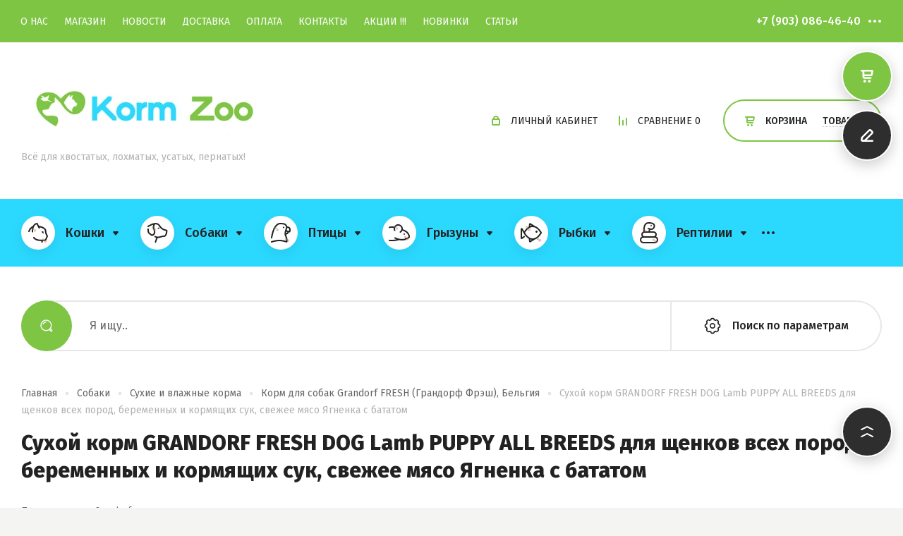

--- FILE ---
content_type: text/html; charset=utf-8
request_url: https://korm-zoo.ru/shop/product/suhoj-korm-grandorf-fresh-dog-lamb-puppy-all-breeds-dlya-shchenkov-vseh-porod-beremennyh-i-kormyashchih-suk-svezhee-myaso-yagnenka-s-batatom-4
body_size: 41123
content:
<!doctype html>
<html lang="ru">
	
<head>
<meta charset="utf-8">
<meta name="robots" content="all"/>
<title>Купить Сухой корм GRANDORF FRESH DOG Lamb PUPPY ALL BREEDS для щенков всех пород, беременных и кормящих сук, свежее мясо Ягненка с бататом 10 кг выгодно!</title>
<meta name="description" content="Сухой корм GRANDORF FRESH DOG Lamb PUPPY ALL BREEDS для щенков всех пород, беременных и кормящих сук, свежее мясо Ягненка с бататом 10 кг ❤️в Екатеринбурге в интернет-магазине зоотоваров korm-zoo.ru &#x1f69a; Выбрать и купить Сухой корм GRANDORF FRESH CAT для кошек с бесплатной доставкой от 1500 рублей">
<meta name="keywords" content="корм грандорф	
корме грандорф	
грандорф корм для собак	
купить корм грандорф	
корм грандорф екатеринбург	
купить корм грандорф екатеринбург	
сухой корм грандорф	
грандорф корм для собак купить
корм grandorf fresh 
грандорф корм для собак екатеринбург
корм грандорф для мелких
корм грандорф для щенков">
<meta name="SKYPE_TOOLBAR" content="SKYPE_TOOLBAR_PARSER_COMPATIBLE">
<meta name="viewport" content="width=device-width, initial-scale=1.0, maximum-scale=1.0, user-scalable=no">
<meta name="format-detection" content="telephone=no">
<meta http-equiv="x-rim-auto-match" content="none">




<!-- JQuery -->
<script src="/g/libs/jquery/1.10.2/jquery.min.js" charset="utf-8"></script>
<!-- JQuery -->

<!-- Common js -->
	<link rel="stylesheet" href="/g/css/styles_articles_tpl.css">

            <!-- 46b9544ffa2e5e73c3c971fe2ede35a5 -->
            <script src='/shared/s3/js/lang/ru.js'></script>
            <script src='/shared/s3/js/common.min.js'></script>
        <link rel='stylesheet' type='text/css' href='/shared/s3/css/calendar.css' /><link rel='stylesheet' type='text/css' href='/shared/highslide-4.1.13/highslide.min.css'/>
<script type='text/javascript' src='/shared/highslide-4.1.13/highslide-full.packed.js'></script>
<script type='text/javascript'>
hs.graphicsDir = '/shared/highslide-4.1.13/graphics/';
hs.outlineType = null;
hs.showCredits = false;
hs.lang={cssDirection:'ltr',loadingText:'Загрузка...',loadingTitle:'Кликните чтобы отменить',focusTitle:'Нажмите чтобы перенести вперёд',fullExpandTitle:'Увеличить',fullExpandText:'Полноэкранный',previousText:'Предыдущий',previousTitle:'Назад (стрелка влево)',nextText:'Далее',nextTitle:'Далее (стрелка вправо)',moveTitle:'Передвинуть',moveText:'Передвинуть',closeText:'Закрыть',closeTitle:'Закрыть (Esc)',resizeTitle:'Восстановить размер',playText:'Слайд-шоу',playTitle:'Слайд-шоу (пробел)',pauseText:'Пауза',pauseTitle:'Приостановить слайд-шоу (пробел)',number:'Изображение %1/%2',restoreTitle:'Нажмите чтобы посмотреть картинку, используйте мышь для перетаскивания. Используйте клавиши вперёд и назад'};</script>
<link rel="icon" href="/favicon.ico" type="image/x-icon">
	<link rel="apple-touch-icon" href="/thumb/2/LWXycLAsrYVHUeczKuvz_w/r/favicon.png">
	<link rel="apple-touch-icon" sizes="57x57" href="/thumb/2/cSiQoKjZkTMIo0ziQoXd3Q/57c57/favicon.png">
	<link rel="apple-touch-icon" sizes="60x60" href="/thumb/2/ADHYAP_QOPaTX7kCwZk1yQ/60c60/favicon.png">
	<link rel="apple-touch-icon" sizes="72x72" href="/thumb/2/NUeGOwT7ccqi0vKCk5c7CQ/72c72/favicon.png">
	<link rel="apple-touch-icon" sizes="76x76" href="/thumb/2/hXphuvuCGMlCNmPwtBK8JQ/76c76/favicon.png">
	<link rel="apple-touch-icon" sizes="114x114" href="/thumb/2/eu_DCr8HaH-4Fl9Q5T1Yug/114c114/favicon.png">
	<link rel="apple-touch-icon" sizes="120x120" href="/thumb/2/3MmgBXK7FEpfGfzqoDIQig/120c120/favicon.png">
	<link rel="apple-touch-icon" sizes="144x144" href="/thumb/2/j9LDtrtN_JRbLahuwp6tEA/144c144/favicon.png">
	<link rel="apple-touch-icon" sizes="152x152" href="/thumb/2/hJpSN6oEQd3e9064W7B_Jg/152c152/favicon.png">
	<link rel="apple-touch-icon" sizes="180x180" href="/thumb/2/f_vyPxiafrQ-f6zkloMaLQ/180c180/favicon.png">
	
	<meta name="msapplication-TileImage" content="/thumb/2/bmMZwZpxmRExzY98ed18Wg/c/favicon.png">
	<meta name="msapplication-square70x70logo" content="/thumb/2/u4ZCgXlIt0M0m6gZuZtRyQ/70c70/favicon.png">
	<meta name="msapplication-square150x150logo" content="/thumb/2/foNNC3kvbPYBac4AKEENng/150c150/favicon.png">
	<meta name="msapplication-wide310x150logo" content="/thumb/2/4xXaTyEaqfQGm4mLgRUUfg/310c150/favicon.png">
	<meta name="msapplication-square310x310logo" content="/thumb/2/rmdEXcb0zBLSx3J7TTuAiw/310c310/favicon.png">

<!--s3_require-->
<link rel="stylesheet" href="/g/basestyle/1.0.1/user/user.css" type="text/css"/>
<link rel="stylesheet" href="/g/basestyle/1.0.1/cookie.message/cookie.message.css" type="text/css"/>
<link rel="stylesheet" href="/g/basestyle/1.0.1/user/user.blue.css" type="text/css"/>
<script type="text/javascript" src="/g/basestyle/1.0.1/user/user.js" async></script>
<link rel="stylesheet" href="/g/basestyle/1.0.1/cookie.message/cookie.message.blue.css" type="text/css"/>
<script type="text/javascript" src="/g/basestyle/1.0.1/cookie.message/cookie.message.js" async></script>
<!--/s3_require-->
<!-- Common js -->

<!-- Shop init -->
			
		
		
		
			<link rel="stylesheet" type="text/css" href="/g/shop2v2/default/css/theme.less.css">		
			<script type="text/javascript" src="/g/printme.js"></script>
		<script type="text/javascript" src="/g/shop2v2/default/js/tpl.js"></script>
		<script type="text/javascript" src="/g/shop2v2/default/js/baron.min.js"></script>
		
			<script type="text/javascript" src="/g/shop2v2/default/js/shop2.2.js"></script>
		
	<script type="text/javascript">shop2.init({"productRefs": {"580133909":{"ves":{"1 \u043a\u0433":["687071709"],"3 \u043a\u0433":["687087309"],"10 \u043a\u0433":["687104309"]}}},"apiHash": {"getPromoProducts":"a1322c04e7601d0fe899f2b60ebe99eb","getSearchMatches":"09df7697169cfae64cbd71c3af4a7ac5","getFolderCustomFields":"dfc06df2b2922985da4321eab6f08170","getProductListItem":"51d96e1bd5df3d34ca262c5ccb32fbfb","cartAddItem":"e3686b0d8fad30f49b960f8c38017f75","cartRemoveItem":"576f560546cd0e5c2bf3dba0dabe7422","cartUpdate":"8222d98e3b92549a9e2eb892f1b5dd81","cartRemoveCoupon":"cc0c32ac2781835dfb31e798392674e8","cartAddCoupon":"1ef07b1deec2d5b9058dbc5f6ae508f7","deliveryCalc":"f4460e61f92ce5a7cd939e751368e232","printOrder":"bc533b1f319ebeda90067b581afa68d4","cancelOrder":"9a08a9cf03ef478d1f909aea01badf53","cancelOrderNotify":"95ecf607937cce5c41ac97937965c782","repeatOrder":"3352639a5a3b40f39ad8da03cd9e17a3","paymentMethods":"6e7b54a41f6640252efc6ce4c5dcf6cb","compare":"204bcda9a3e0a56246c0c710c40c689f"},"hash": null,"verId": 968576,"mode": "product","step": "","uri": "/shop","IMAGES_DIR": "/d/","my": {"gr_cart_preview_version":"2.2.110-pet-shop","show_sections":true,"buy_alias":"\u041a\u0443\u043f\u0438\u0442\u044c","buy_mod":true,"buy_kind":true,"gr_show_more_btn_class":" ","show_product_unit":true,"on_shop2_btn":true,"lazy_load_subpages":true,"gr_lazy_load":true,"gr_pagelist_lazy_load":true,"gr_custom_currency":"\u0440.","gr_search_btn_title":"\u041f\u043e\u0438\u0441\u043a \u043f\u043e \u043f\u0430\u0440\u0430\u043c\u0435\u0442\u0440\u0430\u043c","gr_search_folder_title":"\u041a\u0430\u0442\u0435\u0433\u043e\u0440\u0438\u044f","gr_folders_btn":"\u041f\u043e\u043a\u0430\u0437\u0430\u0442\u044c \u0432\u0441\u0435","gr_auth_placeholder":true,"gr_show_collcetions_amount":true,"gr_kinds_slider":true,"gr_cart_titles":false,"gr_filter_remodal":true,"gr_filter_range_slider":false,"gr_search_range_slider":false,"gr_search_old_color":true,"gr_show_nav_btns":true,"gr_h1_in_column":true,"gr_vendor_in_thumbs":true,"gr_compare_class":" ","gr_add_to_compare_text":"\u0421\u0440\u0430\u0432\u043d\u0438\u0442\u044c","special_alias":"SALE","new_alias":"\u043d\u043e\u0432\u0438\u043d\u043a\u0430","gr_anonce_title":"\u041e\u043f\u0438\u0441\u0430\u043d\u0438\u0435 \u0442\u043e\u0432\u0430\u0440\u0430","gr_cart_cpn_add":"\u0414\u043e\u0431\u0430\u0432\u0438\u0442\u044c","gr_coupon_placeholder":"\u041d\u043e\u043c\u0435\u0440 \u043f\u0440\u043e\u043c\u043e","gr_options_block_title":"\u0412\u044b\u0431\u0435\u0440\u0438\u0442\u0435 \u043f\u0430\u0440\u0430\u043c\u0435\u0442\u0440\u044b","gr_product_one_click":"\u041a\u0443\u043f\u0438\u0442\u044c \u0432 \u043e\u0434\u0438\u043d \u043a\u043b\u0438\u043a","product_other_buy_btn":"\u0414\u043e\u0431\u0430\u0432\u0438\u0442\u044c \u0432 \u043a\u043e\u0440\u0437\u0438\u043d\u0443","gr_cpn_total_title":"\u041f\u0440\u043e\u043c\u043e-\u043a\u043e\u0434","gr_cart_clean_up":"\u041e\u0447\u0438\u0441\u0442\u0438\u0442\u044c \u043a\u043e\u0440\u0437\u0438\u043d\u0443","gr_cart_total_title":"\u0418\u0442\u043e\u0433\u043e \u043a \u043e\u043f\u043b\u0430\u0442\u0435:","gr_cart_login_btn":"\u0412\u043e\u0439\u0442\u0438 \u0438 \u043e\u0444\u043e\u0440\u043c\u0438\u0442\u044c","gr_filter_btn_text":"\u041f\u043e\u0434\u043e\u0431\u0440\u0430\u0442\u044c \u0442\u043e\u0432\u0430\u0440","gr_filter_title_text":"\u041f\u043e\u0434\u043e\u0431\u0440\u0430\u0442\u044c \u0442\u043e\u0432\u0430\u0440","gr_cabinet_block_title":"\u0410\u0432\u0442\u043e\u0440\u0438\u0437\u0430\u0446\u0438\u044f","gr_recent_title":"\u041d\u0435\u0434\u0430\u0432\u043d\u043e \u043f\u0440\u043e\u0441\u043c\u043e\u0442\u0440\u0435\u043d\u043d\u044b\u0435 \u0442\u043e\u0432\u0430\u0440\u044b","search_form_btn":"\u041d\u0430\u0439\u0442\u0438","gr_pagelist_prev_text":"\u00ab  \u043d\u0430\u0437\u0430\u0434","gr_pagelist_next_text":"\u0432\u043f\u0435\u0440\u0435\u0434  \u00bb","gr_view_class":" view_click view-1 no_close","gr_show_options_text":"\u041f\u0430\u0440\u0430\u043c\u0435\u0442\u0440\u044b","gr_filter_placeholders":true,"gr_filter_opened_sorting":true,"gr_no_hide_filter_btn":true,"gr_card_small_thumb_width":180,"gr_card_small_thumb_height":180,"gr_only_filter_result":true,"gr_filter_custom_btn":"\u0421\u043e\u0440\u0442\u0438\u0440\u043e\u0432\u043a\u0430","gr_result_wrap":true,"gr_card_slider_class":" horizontal","gr_product_template_name":"shop2.2.110-pet-shop-product-list-thumbs.tpl","gr_product_page_version":"global:shop2.2.110-pet-shop-product.tpl","gr_cart_page_version":"global:shop2.2.110_2-pet-shop-cart.tpl","gr_collections_blocks":"global:shop2.2.110-pet-shop-product-item-collections-blocks.tpl","gr_main_blocks_version":"global:shop2.2.110-pet-shop-main-blocks.tpl","gr_collections_item":"global:shop2.2.110-pet-shop-product-item-collections.tpl","gr_shop2_msg":true,"gr_pagelist_version":"global:shop2.2.110-pet-shop-pagelist.tpl","gr_show_more_pglist":"\u041f\u043e\u043a\u0430\u0437\u0430\u0442\u044c \u0435\u0449\u0451","gr_product_quick_view":true,"gr_buy_btn_data_url":true,"gr_collection_title":"\u0414\u043e\u0431\u0430\u0432\u0438\u0442\u044c \u043a \u0437\u0430\u043a\u0430\u0437\u0443","gr_cart_preview_title":"\u0422\u043e\u0432\u0430\u0440\u044b \u0432 \u043a\u043e\u0440\u0437\u0438\u043d\u0435","gr_main_prod_slider":true},"shop2_cart_order_payments": 5,"cf_margin_price_enabled": 0,"maps_yandex_key":"","maps_google_key":""});</script>
<style type="text/css">.product-item-thumb {width: 450px;}.product-item-thumb .product-image, .product-item-simple .product-image {height: 450px;width: 450px;}.product-item-thumb .product-amount .amount-title {width: 354px;}.product-item-thumb .product-price {width: 400px;}.shop2-product .product-side-l {width: 450px;}.shop2-product .product-image {height: 450px;width: 450px;}.shop2-product .product-thumbnails li {width: 140px;height: 140px;}</style>
<!-- Shop init -->

<!-- Custom styles -->
<link rel="stylesheet" href="/g/libs/jqueryui/datepicker-and-slider/css/jquery-ui.css">
<link rel="stylesheet" href="/g/libs/lightgallery/v1.2.19/lightgallery.css">
<link rel="stylesheet" href="/g/libs/remodal/css/remodal.css">
<link rel="stylesheet" href="/g/libs/remodal/css/remodal-default-theme.css">

<link rel="stylesheet" href="/g/libs/jquery-lightslider/1.1.6/css/lightslider.min.css">

	<link rel="stylesheet" href="/g/templates/shop2/2.110.2/pet-shop/css/popover.scss.css">
<!-- Custom styles -->

<!-- Custom js -->
<script src="/g/libs/jquery-responsive-tabs/1.6.3/jquery.responsiveTabs.min.js" charset="utf-8"></script>
<script src="/g/libs/jquery-match-height/0.7.2/jquery.matchHeight.min.js" charset="utf-8"></script>
<script src="/g/libs/jqueryui/datepicker-and-slider/js/jquery-ui.min.js" charset="utf-8"></script>
<script src="/g/libs/jqueryui/touch_punch/jquery.ui.touch_punch.min.js" charset="utf-8"></script>
<script src="/g/templates/shop2/widgets/js/timer.js"></script>


<script src="/g/libs/jquery-slick/1.9.0/slick.min.js" charset="utf-8"></script>

<script src="/g/libs/flexmenu/1.4.2/flexmenu.min.js" charset="utf-8"></script>
<script src="/g/libs/lightgallery/v1.2.19/lightgallery.js" charset="utf-8"></script>
<script src="/g/libs/remodal/js/remodal.js" charset="utf-8"></script>
<script src="/g/libs/jquery-lightslider/1.1.6/js/patched/lightslider.min.js" charset="utf-8"></script>


	<script src="/g/templates/shop2/2.110.2/pet-shop/js/jquery.popover.min.js.js"></script>


<!-- Custom js -->



<!-- Addons js -->
	<script src="/g/templates/shop2/2.110.2/pet-shop/additional_works/shop2_msg/shop2_msg.js"></script>








<!-- Addons js -->


<!-- Site js -->
<script src="/g/s3/misc/form/shop-form/shop-form-minimal.js" charset="utf-8"></script>
<script src="/g/templates/shop2/2.110.2/pet-shop/js/plugins.js" charset="utf-8"></script>
<!-- Site js -->

	<script src="/g/templates/shop2/2.110.2/pet-shop/js/shop_main.js" charset="utf-8"></script>
<!-- Site js -->


		    <link rel="stylesheet" href="/g/templates/shop2/2.110.2/pet-shop/themes/theme1/theme.scss.css">
	
<link rel="stylesheet" href="/g/templates/shop2/2.110.2/pet-shop/css/global_styles.css">


	
		<style>
			.quick-view-trigger {display: none !important;}
		</style>
	


</head><link rel="stylesheet" href="/t/v353/images/site.addons.css">

<body class="site">
		
		
			<script src="/g/templates/shop2/2.110.2/pet-shop/additional_works/cart_preview_popup/cart_preview_popup.js"></script>

<div class="remodal cart-remodal" data-remodal-id="cart-preview-popup" role="dialog" data-remodal-options="hashTracking: false">
	<button data-remodal-action="close" class="gr-icon-btn remodal-close-btn">
		<span>Закрыть</span>
		<svg class="gr-svg-icon">
		    <use xlink:href="#close_btn_icon"></use>
		</svg>
	</button>
	<div class="cart-remodal__body"></div>
</div>		
	<div class="site__wrapper">
		
		<div class="menu-burger">
			<div class="menu-burger__inner" id="gestureZone">
				<div class="menu-burger__body">&nbsp;</div>
			</div>
		</div>

		<div class="folders-burger">
			<div class="folders-burger__inner">
				<div class="folders-burger__body">&nbsp;</div>
			</div>
		</div>
		

					<div class="remodal call_form" data-remodal-id="top-form" role="dialog" data-remodal-options="hashTracking: false">
				<button data-remodal-action="close" class="gr-icon-btn remodal-close-btn"><span>Закрыть</span></button>
				<div class="remodal__inner">
					<div class="remodal__pic" style="background-image: url(/thumb/2/rdL3bgfhj4yK0kiSGdy92Q/r/d/36208.jpg);">&nbsp;</div>
					
                        	
	    
        
    <div class="tpl-anketa" data-api-url="/-/x-api/v1/public/?method=form/postform&param[form_id]=56610505" data-api-type="form">
    		    			    	<div class="tpl-anketa__left">
		        	<div class="tpl-anketa__title">Перезвоните мне</div>
		        			        </div>
	                        <div class="tpl-anketa__right">
	        	            <form method="post" action="/" data-s3-anketa-id="56610505">
	                <input type="hidden" name="param[placeholdered_fields]" value="" />
	                <input type="hidden" name="form_id" value="56610505">
	                	                	                <input type="hidden" name="param[hide_title]" value="" />
	                <input type="hidden" name="param[product_name]" value="" />
                	<input type="hidden" name="param[product_link]" value="https://" />
                	<input type="hidden" name="param[policy_checkbox]" value="1" />
                	<input type="hidden" name="param[has_span_button]" value="" />
	                <input type="hidden" name="tpl" value="global:shop2.form.minimal.tpl">
	                		                		                    		                        <div class="tpl-field type-text">
		                            		                                <div class="field-title">Ваше имя:</div>
		                            		                            
		                            		                            <div class="field-value">
		                                		                                		                                    <input type="text" 
		                                    	 
			                                    size="30" 
			                                    maxlength="100" 
			                                    value="" 
			                                    name="d[0]" 
		                                    />
		                                		                                
		                                		                            </div>
		                        </div>
		                    		                		                    		                        <div class="tpl-field type-phone field-required">
		                            		                                <div class="field-title">Телефон: <span class="field-required-mark">*</span></div>
		                            		                            
		                            		                            <div class="field-value">
		                                		                                		                                    <input type="text" 
		                                    	 required  
			                                    size="30" 
			                                    maxlength="100" 
			                                    value="" 
			                                    name="d[1]" 
		                                    />
		                                		                                
		                                		                            </div>
		                        </div>
		                    		                		                    		                        <div class="tpl-field type-checkbox field-required policy_checkbox">
		                            		                            
		                            		                            <div class="field-value">
		                                		                                		                                    <ul>
		                                        		                                            <li>
	                                            		
	                                            		<label>
	                                            			<input 
	                                            				 required  
			                                            		type="checkbox" 
			                                            		value="Да" 
			                                            		name="d[2]" 
		                                            		/>
	                                            			<span>Согласен(а) на обработку <a href="/registraciya/agreement" target="_blank">персональных данных</a> <ins class="field-required-mark">*</ins></span>
	                                            		</label>
		                                        	</li>
		                                        		                                    </ul>
		                                		                                
		                                		                            </div>
		                        </div>
		                    		                	
	        			        		
	                	
	                <div class="tpl-field tpl-field-button">
	                    <button type="submit" class="tpl-form-button">Отправить</button>
	                </div>
	
	            <re-captcha data-captcha="recaptcha"
     data-name="captcha"
     data-sitekey="6LcNwrMcAAAAAOCVMf8ZlES6oZipbnEgI-K9C8ld"
     data-lang="ru"
     data-rsize="invisible"
     data-type="image"
     data-theme="light"></re-captcha></form>
	            
	        		        	
	                </div>
    </div>
				</div>
			</div> <!-- .top-form -->
		

		<div class="remodal" data-remodal-id="sorting-block" role="dialog" data-remodal-options="hashTracking: false">
			<button data-remodal-action="close" class="gr-icon-btn remodal-close-btn"><span>Закрыть</span></button>
			<div class="remodal__inner"></div>
		</div> <!-- .sorting-block -->


		<div class="remodal" data-remodal-id="cabinet-popup" role="dialog" data-remodal-options="hashTracking: false">
			<button data-remodal-action="close" class="gr-icon-btn remodal-close-btn"><span>Закрыть</span></button>
			<div class="remodal__inner">
				<div class="shop2-block login-form ">
	<div class="login-form__inner">
		<div class="login-form__header">
			Авторизация
		</div>
		<div class="login-form__body">
			
				<form method="post" action="/polzovateli">
					<input type="hidden" name="mode" value="login" />

					<div class="login-form__row login gr-field-style">
													<div class="field-title">Логин</div>
												<input  type="text" name="login" id="login" tabindex="1" value="" />
					</div>
					<div class="login-form__row gr-field-style">
													<div class="field-title">Пароль</div>
												<a href="/polzovateli/forgot_password" class="forgot_btn">Забыли пароль?</a>
						<input  type="password" name="password" id="password" tabindex="2" value="" />
					</div>

					<div class="login-btns">
												<div class="login-btns__enter">
													<button type="submit" class="gr-button-1" tabindex="3">Войти</button>
												</div>
																		<div class="login-btns__links">
													<a href="/polzovateli/register" class="register_btn gr-button-5">Регистрация</a>
												</div>
											</div>
				<re-captcha data-captcha="recaptcha"
     data-name="captcha"
     data-sitekey="6LcNwrMcAAAAAOCVMf8ZlES6oZipbnEgI-K9C8ld"
     data-lang="ru"
     data-rsize="invisible"
     data-type="image"
     data-theme="light"></re-captcha></form>
				
									<div class="g-auth__row g-auth__social-min">
												



				
						<div class="g-form-field__title"><b>Также Вы можете войти через:</b></div>
			<div class="g-social">
																												<div class="g-social__row">
								<a href="/users/hauth/start/vkontakte?return_url=/shop/product/suhoj-korm-grandorf-fresh-dog-lamb-puppy-all-breeds-dlya-shchenkov-vseh-porod-beremennyh-i-kormyashchih-suk-svezhee-myaso-yagnenka-s-batatom-4" class="g-social__item g-social__item--vk-large" rel="nofollow">Vkontakte</a>
							</div>
																																						<!--noindex-->
							<a href="/users/hauth/start/yandex?return_url=/shop/product/suhoj-korm-grandorf-fresh-dog-lamb-puppy-all-breeds-dlya-shchenkov-vseh-porod-beremennyh-i-kormyashchih-suk-svezhee-myaso-yagnenka-s-batatom-4" class="g-social__item g-social__item--ya" rel="nofollow">Yandex</a>
						<!--/noindex-->
																
			</div>
			
		
	
			<div class="g-auth__personal-note">
									
			
			 

												Я выражаю <a href="/polzovateli?mode=agreement" target="_blank">согласие на передачу и обработку персональных данных</a> в соответствии с <a href="/polzovateli?mode=policy" target="_blank">политикой конфиденциальности</a>
				
					</div>
						</div>
				
			
		</div>
	</div>
</div>			</div>
		</div> <!-- .cabinet-popup -->


		<div class="right-panel">
			<div class="right-panel__body">
				<div class="right-panel__top">
					
															
											<div class="cart-btn cart_popup_btn block_no_events gr-cart-popup-btn" data-remodal-target="cart-preview-popup"></div>
										
					
					<div class="form-btn" data-remodal-target="top-form">&nbsp;</div>
					
				</div>
				<div class="right-panel__bottom">
					<div class="up-button">&nbsp;</div>
				</div>
			</div>
		</div>

		<header class="site-header">
			<div class="site-header__inner">

				
				<div class="top-panel block_padding">
					<div class="top-panel__inner block_width">
						<div class="top-panel__left">
							<div class="mobile-menu">&nbsp;</div>
														    <ul class="menu-default menu-top menu-top__js">
							        
							            
							            							                <li class=""><a href="/about">О НАС</a>
							            							            
							        
							            							                							                        </li>
							                    							                							            
							            							                <li class="has opened"><a href="/">МАГАЗИН</a>
							            							            
							        
							            							                							                        </li>
							                    							                							            
							            							                <li class=""><a href="/news">НОВОСТИ</a>
							            							            
							        
							            							                							                        </li>
							                    							                							            
							            							                <li class=""><a href="/dostavka">ДОСТАВКА</a>
							            							            
							        
							            							                							                        </li>
							                    							                							            
							            							                <li class=""><a href="/oplata">ОПЛАТА</a>
							            							            
							        
							            							                							                        </li>
							                    							                							            
							            							                <li class=""><a href="/kontakty">КОНТАКТЫ</a>
							            							            
							        
							            							                							                        </li>
							                    							                							            
							            							                <li class=""><a href="/aktsii">АКЦИИ !!!</a>
							            							            
							        
							            							                							                        </li>
							                    							                							            
							            							                <li class=""><a href="/novinki">НОВИНКИ</a>
							            							            
							        
							            							                							                        </li>
							                    							                							            
							            							                <li class=""><a href="/stati">СТАТЬИ</a>
							            							            
							        							        </li>
							    </ul>
							    													</div>
						<div class="top-panel__right">

							<div class="top-contacts-mobile">
								<div class="site-contacts">
									<div class="site-contacts__body">
																					<div class="site-phones">
												<div class="site-phones__inner">
																											<div class="site-phones__popup-toggle">
															<div class="site-phones__btn">&nbsp;</div>
															<div class="site-phones__popup">
																																	<div class="popup-phones">
																		<div class="popup-phones__body">
																																							<div>
																					<a href="tel:+79030864640">+7 (903) 086-46-40</a>
																				</div>
																																							<div>
																					<a href="tel:+73432664640">+7 (343) 266-46-40</a>
																				</div>
																																					</div>
																	</div>
																																																	<div class="popup-address">
																		<div class="popup-address__title">Наш адрес</div>
																		<div class="popup-address__body">г. Екатеринбург, ул. Машиностроителей, 18</div>
																	</div>
																																																	<div class="popup-time">
																		<div class="popup-time__title"></div>
																		<div class="popup-time__body">Прием звонков: 10:00-19:00 (БЕЗ ВЫХОДНЫХ)</div>
																	</div>
																															</div>
														</div>
																																								<div class="site-phones__body">
																																																<div>
																		<a href="tel:+79030864640">+7 (903) 086-46-40</a>
																	</div>
																																																																												</div>
																									</div>
											</div> <!-- .site-phones -->
																			</div>
								</div> <!-- .site-contacts -->	
							</div>
							
							<div class="top-cart-mobile">
								
								<div class="cabinet-btn" data-remodal-target="cabinet-popup">
									Личный кабинет
								</div> <!-- .cabinet-btn -->
								
		                        <a href="/shop/compare" class="panel-compare shop-compare">
		                            Сравнение <span class="panel-compare__amount">0</span>
		                        </a> <!-- .panel-compare -->
		
																	<div class="cart-prev-btns block_no_events">
			                        	<a href="/shop/cart" class="cart-link">Корзина</a>
			                        	<span class="cart-products cart_popup_btn gr-cart-popup-btn" data-remodal-target="cart-preview-popup">Товары</span>
			                        </div> <!-- .cart-prev-btns -->
																
							</div>
							
						</div>
					</div>
				</div> <!-- .top-panel -->

				<div class="header-top block_padding">
					<div class="header-top__inner block_width">
						
						
						<div class="site-info logo_top">
														    <div class="site-info__logo">
							        																		
									<a href="https://korm-zoo.ru">
										<img src="/thumb/2/yH3tgZ64q9u3sDLYM7k4Eg/350r350/d/1431184-4277.jpg" style="max-width: 350px;" alt="" />
									</a>
							    </div>
						    						    								<div class="site-info__body">
																												<div class="site-info__desc">Всё для хвостатых, лохматых, усатых, пернатых!</div>
																	</div>
													</div> <!-- .site-info -->

						<div class="header-contacts">
							<div class="site-contacts">
								<div class="site-contacts__body">
																			<div class="site-phones">
											<div class="site-phones__inner">
																									<div class="site-phones__popup-toggle">
														<div class="site-phones__btn">&nbsp;</div>
														<div class="site-phones__popup">
																															<div class="popup-phones">
																	<div class="popup-phones__body">
																																					<div>
																				<a href="tel:+79030864640">+7 (903) 086-46-40</a>
																			</div>
																																					<div>
																				<a href="tel:+73432664640">+7 (343) 266-46-40</a>
																			</div>
																																			</div>
																</div>
																																														<div class="popup-address">
																	<div class="popup-address__title">Наш адрес</div>
																	<div class="popup-address__body">г. Екатеринбург, ул. Машиностроителей, 18</div>
																</div>
																																														<div class="popup-time">
																	<div class="popup-time__title"></div>
																	<div class="popup-time__body">Прием звонков: 10:00-19:00 (БЕЗ ВЫХОДНЫХ)</div>
																</div>
																													</div>
													</div>
																																					<div class="site-phones__body">
																																													<div>
																	<a href="tel:+79030864640">+7 (903) 086-46-40</a>
																</div>
																																																																							</div>
																							</div>
										</div> <!-- .site-phones -->
																	</div>
							</div> <!-- .site-contacts -->	
						</div>

						<div class="header-cart-mobile">
							<div class="cabinet-btn" data-remodal-target="cabinet-popup">
								Личный кабинет
							</div> <!-- .cabinet-btn -->
	                        
	                        <a href="/shop/compare" class="panel-compare shop-compare">
	                            Сравнение <span class="panel-compare__amount">0</span>
	                        </a> <!-- .panel-compare -->
	
															<div class="cart-prev-btns block_no_events">
		                        	<a href="/shop/cart" class="cart-link">Корзина</a>
		                        	<span class="cart-products cart_popup_btn gr-cart-popup-btn" data-remodal-target="cart-preview-popup">Товары</span>
		                        </div> <!-- .cart-prev-btns -->
													</div>
						
					</div>
				</div> <!-- .header-top -->
				
				<div class="folders-toggle block_padding">
					<div class="block_width">
						<div class="folders-toggle__btn gr-button-2"><span>КАТАЛОГ ТОВАРОВ</span></div>
					</div>
				</div>
				<div class="top-folders block_padding">
					<div class="top-folders__inner block_width">
												    <ul class="menu-default header-folders header-folders__js">
						        						            						        						            
						                
						                						                    <li class="has">
							                	<a href="/shop/koshki">
							                									                		<span class="folder-icon">
							                			<img src="/d/cat.webp" alt="Кошки" />
							                		</span>
							                										                    <span>Кошки</span>
								                    								                    	<span class="open_ul_block">&nbsp;</span>
								                    								                </a>
						                
						                
						            						        						            
						                						                    						                        <ul>
						                        	<li class="backItem"><ins>Назад</ins></li>
						                    						                
						                						                    <li class="has">
						                    	<a href="/shop/koshki/korma">
							                    									                    <span>Сухие и влажные корма</span>
								                    								                    	<span class="open_ul_block">&nbsp;</span>
								                    							                    </a>
						                
						                
						            						        						            
						                						                    						                        <ul>
						                        	<li class="backItem"><ins>Назад</ins></li>
						                    						                
						                						                    <li class="">
						                    	<a href="/shop/folder/sukhiye-korma">
							                    									                    <span>Корм для кошек Royal Canin (Роял Канин)</span>
								                    							                    </a>
						                
						                
						            						        						            
						                						                    						                        </li>
						                        						                    						                
						                						                    <li class="">
						                    	<a href="/shop/folder/vlazhnye-korma-konservy-pashtety">
							                    									                    <span>Корм для кошек Royal Canin (Роял канин) Ветеринарная диета</span>
								                    							                    </a>
						                
						                
						            						        						            
						                						                    						                        </li>
						                        						                    						                
						                						                    <li class="">
						                    	<a href="/folder/korm-dlya-koshek-craftia">
							                    									                    <span>Корм для кошек Craftia (Крафтия), Сербия</span>
								                    							                    </a>
						                
						                
						            						        						            
						                						                    						                        </li>
						                        						                    						                
						                						                    <li class="">
						                    	<a href="/shop/folder/korm-dlya-koshek-craftia-galena-veterinarnaya-dieta-serbiya">
							                    									                    <span>Корм для кошек Craftia GALENA (Крафтия Галена) Ветеринарная диета, Сербия</span>
								                    							                    </a>
						                
						                
						            						        						            
						                						                    						                        </li>
						                        						                    						                
						                						                    <li class="">
						                    	<a href="/folder/award">
							                    									                    <span>Корм для кошек Award (Авард)</span>
								                    							                    </a>
						                
						                
						            						        						            
						                						                    						                        </li>
						                        						                    						                
						                						                    <li class="">
						                    	<a href="/shop/folder/monge-1">
							                    									                    <span>Корм для кошек Monge (Монж), Италия</span>
								                    							                    </a>
						                
						                
						            						        						            
						                						                    						                        </li>
						                        						                    						                
						                						                    <li class="">
						                    	<a href="/shop/folder/korm-dlya-koshek-monge-vetsolution-veterinarnaya-dieta-italiya">
							                    									                    <span>Корм для кошек Monge VetSolution Ветеринарная диета (Италия)</span>
								                    							                    </a>
						                
						                
						            						        						            
						                						                    						                        </li>
						                        						                    						                
						                						                    <li class="">
						                    	<a href="/shop/folder/mnyams-2">
							                    									                    <span>Корм для кошек Мнямс</span>
								                    							                    </a>
						                
						                
						            						        						            
						                						                    						                        </li>
						                        						                    						                
						                						                    <li class="">
						                    	<a href="/shop/folder/ferma-kota-fedora">
							                    									                    <span>Корм для кошек Ферма кота Федора</span>
								                    							                    </a>
						                
						                
						            						        						            
						                						                    						                        </li>
						                        						                    						                
						                						                    <li class="">
						                    	<a href="/shop/folder/korm-dlya-koshek-ajo">
							                    									                    <span>Корм для кошек AJO (Айо)</span>
								                    							                    </a>
						                
						                
						            						        						            
						                						                    						                        </li>
						                        						                    						                
						                						                    <li class="">
						                    	<a href="/shop/folder/korm-dlya-koshek-ajo-ajo-veterinarnaya-dieta">
							                    									                    <span>Корм для кошек AJO (Айо) Ветеринарная диета</span>
								                    							                    </a>
						                
						                
						            						        						            
						                						                    						                        </li>
						                        						                    						                
						                						                    <li class="">
						                    	<a href="/shop/folder/best-dinner">
							                    									                    <span>Корм для кошек Best Dinner (Бест Диннер)</span>
								                    							                    </a>
						                
						                
						            						        						            
						                						                    						                        </li>
						                        						                    						                
						                						                    <li class="">
						                    	<a href="/shop/folder/eukanuba">
							                    									                    <span>Корм для кошек Eukanuba (Эукануба)</span>
								                    							                    </a>
						                
						                
						            						        						            
						                						                    						                        </li>
						                        						                    						                
						                						                    <li class="">
						                    	<a href="/shop/folder/farmina">
							                    									                    <span>Корм для кошек Farmina ND (Фармина), Сербия</span>
								                    							                    </a>
						                
						                
						            						        						            
						                						                    						                        </li>
						                        						                    						                
						                						                    <li class="">
						                    	<a href="/shop/folder/farmina-vet-life-feline">
							                    									                    <span>Корм для кошек Farmina Vet Life (Фармина Вет Лайф) Ветеринарная диета (Сербия)</span>
								                    							                    </a>
						                
						                
						            						        						            
						                						                    						                        </li>
						                        						                    						                
						                						                    <li class="">
						                    	<a href="/shop/folder/grandorf">
							                    									                    <span>Корм для кошек Grandorf (Грандорф), Бельгия</span>
								                    							                    </a>
						                
						                
						            						        						            
						                						                    						                        </li>
						                        						                    						                
						                						                    <li class="">
						                    	<a href="/shop/folder/korm-dlya-koshek-grandorf-fresh-belgiya">
							                    									                    <span>Корм для кошек Grandorf FRESH (Грандорф ФРЭШ), Бельгия</span>
								                    							                    </a>
						                
						                
						            						        						            
						                						                    						                        </li>
						                        						                    						                
						                						                    <li class="">
						                    	<a href="/shop/folder/korm-dlya-koshek-grandorf-grandorf-veterinarnaya-dieta-belgiya">
							                    									                    <span>Корм для кошек Grandorf (Грандорф) Ветеринарная диета, Бельгия</span>
								                    							                    </a>
						                
						                
						            						        						            
						                						                    						                        </li>
						                        						                    						                
						                						                    <li class="">
						                    	<a href="/shop/folder/molina-molina">
							                    									                    <span>Корм для кошек Molina (Молина)</span>
								                    							                    </a>
						                
						                
						            						        						            
						                						                    						                        </li>
						                        						                    						                
						                						                    <li class="">
						                    	<a href="/shop/folder/korm-dlya-koshek-premier">
							                    									                    <span>Корм для кошек Premier (Премьер), Бельгия</span>
								                    							                    </a>
						                
						                
						            						        						            
						                						                    						                        </li>
						                        						                    						                
						                						                    <li class="">
						                    	<a href="/shop/folder/probalance">
							                    									                    <span>Корм для кошек Probalance (Пробаланс)</span>
								                    							                    </a>
						                
						                
						            						        						            
						                						                    						                        </li>
						                        						                    						                
						                						                    <li class="">
						                    	<a href="/shop/folder/pro-plan">
							                    									                    <span>Корм для кошек Purina Pro Plan (Про План)</span>
								                    							                    </a>
						                
						                
						            						        						            
						                						                    						                        </li>
						                        						                    						                
						                						                    <li class="">
						                    	<a href="/shop/folder/purina-veterinarnaya-diyeta">
							                    									                    <span>Корм для кошек Purina (Пурина) Ветеринарная диета</span>
								                    							                    </a>
						                
						                
						            						        						            
						                						                    						                        </li>
						                        						                    						                
						                						                    <li class="">
						                    	<a href="/shop/folder/sirius">
							                    									                    <span>Корм для кошек Sirius (Сириус)</span>
								                    							                    </a>
						                
						                
						            						        						            
						                						                    						                        </li>
						                        						                    						                
						                						                    <li class="">
						                    	<a href="/shop/folder/korm-dlya-koshek-wanpy">
							                    									                    <span>Корм для кошек Wanpy (Ванпи), Китай</span>
								                    							                    </a>
						                
						                
						            						        						            
						                						                    						                        </li>
						                        						                    						                
						                						                    <li class="">
						                    	<a href="/shop/folder/zillii-zilli">
							                    									                    <span>Корм для кошек Zillii (Зилли)</span>
								                    							                    </a>
						                
						                
						            						        						            
						                						                    						                        </li>
						                        						                    						                
						                						                    <li class="">
						                    	<a href="/shop/folder/zooring">
							                    									                    <span>Корм для кошек ZooRing (Зооринг)</span>
								                    							                    </a>
						                
						                
						            						        						            
						                						                    						                        </li>
						                        						                    						                
						                						                    <li class="">
						                    	<a href="/shop/folder/korm-dlya-koshek-odno-myaso">
							                    									                    <span>Корм для кошек ОДНО МЯСО</span>
								                    							                    </a>
						                
						                
						            						        						            
						                						                    						                        </li>
						                        						                            </ul>
						                            </li>
						                        						                    						                
						                						                    <li class="has">
						                    	<a href="/shop/koshki/lakomstva">
							                    									                    <span>Витамины, Лакомства, Пищевые добавки</span>
								                    								                    	<span class="open_ul_block">&nbsp;</span>
								                    							                    </a>
						                
						                
						            						        						            
						                						                    						                        <ul>
						                        	<li class="backItem"><ins>Назад</ins></li>
						                    						                
						                						                    <li class="">
						                    	<a href="/shop/folder/prophyto">
							                    								                    	<span class="folder-icon">
							                			<img src="/thumb/2/eMvhib-5AeOOiQ3tRT4L-A/c/d/23a67e5a52452eb31a72f48c43734ccd.jpg" alt="ProPhyto (ПроФито), Греция" />
							                		</span>
							                										                    <span>ProPhyto (ПроФито), Греция</span>
								                    							                    </a>
						                
						                
						            						        						            
						                						                    						                        </li>
						                        						                    						                
						                						                    <li class="">
						                    	<a href="/shop/folder/ferma-kota-fedora-1">
							                    								                    	<span class="folder-icon">
							                			<img src="/thumb/2/aHmqqecW2qrrl4UTkZSAlw/c/d/c0b50de59c9a3cdad6a602e2bfc7aed5.jpg" alt="Ферма кота Федора" />
							                		</span>
							                										                    <span>Ферма кота Федора</span>
								                    							                    </a>
						                
						                
						            						        						            
						                						                    						                        </li>
						                        						                    						                
						                						                    <li class="">
						                    	<a href="/shop/folder/favet">
							                    								                    	<span class="folder-icon">
							                			<img src="/thumb/2/k46bsF1Yob8PvimQ4yIElw/c/d/vhyh2bvf9jc6w14x6y38ik47si212ipz.png" alt="Favet (Фавет)" />
							                		</span>
							                										                    <span>Favet (Фавет)</span>
								                    							                    </a>
						                
						                
						            						        						            
						                						                    						                        </li>
						                        						                    						                
						                						                    <li class="">
						                    	<a href="/shop/folder/mnyams">
							                    								                    	<span class="folder-icon">
							                			<img src="/thumb/2/NnneAueKMWzYf6DP57ACGg/c/d/mnyams_logo_novyj.png" alt="Мнямс" />
							                		</span>
							                										                    <span>Мнямс</span>
								                    							                    </a>
						                
						                
						            						        						            
						                						                    						                        </li>
						                        						                    						                
						                						                    <li class="">
						                    	<a href="/shop/folder/wanpy-1">
							                    								                    	<span class="folder-icon">
							                			<img src="/thumb/2/umHdjDXZNHIH-Stn_RWxew/c/d/wanpy.png" alt="Wanpy (Ванпи), Китай" />
							                		</span>
							                										                    <span>Wanpy (Ванпи), Китай</span>
								                    							                    </a>
						                
						                
						            						        						            
						                						                    						                        </li>
						                        						                    						                
						                						                    <li class="">
						                    	<a href="/shop/folder/derevenskie-lakomstva">
							                    								                    	<span class="folder-icon">
							                			<img src="/thumb/2/nCp5muz95NSXsSa4RwpRyQ/c/d/f143d834f482fdba5231a7a98d8fd77b.jpg" alt="Деревенские лакомства" />
							                		</span>
							                										                    <span>Деревенские лакомства</span>
								                    							                    </a>
						                
						                
						            						        						            
						                						                    						                        </li>
						                        						                    						                
						                						                    <li class="">
						                    	<a href="/shop/folder/maslo-dikogo-lososya-1">
							                    								                    	<span class="folder-icon">
							                			<img src="/thumb/2/8sj1DhlEMQ7LQm362rPYOg/c/d/52fb46c2ddc3278c7ec3dc31fe10fc1e.jpg" alt="Масло дикого лосося" />
							                		</span>
							                										                    <span>Масло дикого лосося</span>
								                    							                    </a>
						                
						                
						            						        						            
						                						                    						                        </li>
						                        						                    						                
						                						                    <li class="">
						                    	<a href="/shop/folder/pasta-dlya-vyvedeniya-shersti">
							                    								                    	<span class="folder-icon">
							                			<img src="/thumb/2/msOStvWNPdVh9XCLykPoAQ/c/d/cliny.jpg" alt="Паста для выведения шерсти" />
							                		</span>
							                										                    <span>Паста для выведения шерсти</span>
								                    							                    </a>
						                
						                
						            						        						            
						                						                    						                        </li>
						                        						                    						                
						                						                    <li class="">
						                    	<a href="/shop/folder/protexin">
							                    								                    	<span class="folder-icon">
							                			<img src="/thumb/2/Yof7YUHl9jY3JDqrsLKDOQ/c/d/2c04d4cde89f7d564c27ee4251e9fc10.jpg" alt="Protexin" />
							                		</span>
							                										                    <span>Protexin</span>
								                    							                    </a>
						                
						                
						            						        						            
						                						                    						                        </li>
						                        						                    						                
						                						                    <li class="">
						                    	<a href="/shop/folder/unitabs">
							                    								                    	<span class="folder-icon">
							                			<img src="/thumb/2/UrQbJZ29Maqd3kYjf-YsYw/c/d/c7ef7503bbe3346f8cefdced774474be.png" alt="Unitabs" />
							                		</span>
							                										                    <span>Unitabs</span>
								                    							                    </a>
						                
						                
						            						        						            
						                						                    						                        </li>
						                        						                            </ul>
						                            </li>
						                        						                    						                
						                						                    <li class="has">
						                    	<a href="/shop/koshki/napolniteli">
							                    									                    <span>Наполнители для кошачьих туалетов</span>
								                    								                    	<span class="open_ul_block">&nbsp;</span>
								                    							                    </a>
						                
						                
						            						        						            
						                						                    						                        <ul>
						                        	<li class="backItem"><ins>Назад</ins></li>
						                    						                
						                						                    <li class="">
						                    	<a href="/shop/folder/cats-choice">
							                    								                    	<span class="folder-icon">
							                			<img src="/thumb/2/E0qkQNuNPouW8yv3GYCcLA/c/d/imageskch.png" alt="Cat's choice" />
							                		</span>
							                										                    <span>Cat's choice</span>
								                    							                    </a>
						                
						                
						            						        						            
						                						                    						                        </li>
						                        						                    						                
						                						                    <li class="">
						                    	<a href="/shop/folder/kikikat">
							                    								                    	<span class="folder-icon">
							                			<img src="/thumb/2/N7RswoKA5K7YWFyzYXWsew/c/d/kiki_kat_logo_hr.png" alt="KikiKat" />
							                		</span>
							                										                    <span>KikiKat</span>
								                    							                    </a>
						                
						                
						            						        						            
						                						                    						                        </li>
						                        						                    						                
						                						                    <li class="">
						                    	<a href="/shop/folder/little-friends-silikagel">
							                    								                    	<span class="folder-icon">
							                			<img src="/thumb/2/Fl785jFDMqwe7olEa7p5GQ/c/d/36362zn3xmqzsb0pi19620kac7kq9u3f.png" alt="Little friends" />
							                		</span>
							                										                    <span>Little friends</span>
								                    							                    </a>
						                
						                
						            						        						            
						                						                    						                        </li>
						                        						                    						                
						                						                    <li class="">
						                    	<a href="/shop/folder/pi-pi-bent">
							                    								                    	<span class="folder-icon">
							                			<img src="/thumb/2/9q2GrMPZhA6SMMt0XT1ZRA/c/d/logo-pi-pi-bend.jpg" alt="Pi-Pi-Bent" />
							                		</span>
							                										                    <span>Pi-Pi-Bent</span>
								                    							                    </a>
						                
						                
						            						        						            
						                						                    						                        </li>
						                        						                    						                
						                						                    <li class="">
						                    	<a href="/shop/folder/prettycat">
							                    								                    	<span class="folder-icon">
							                			<img src="/thumb/2/HW-LE6e03MvDnhirXbNLbw/c/d/93-936550_logotip-pretty-cat-prettycat-wood-granules-drevesnyj-napolnitel.png" alt="PrettyCat" />
							                		</span>
							                										                    <span>PrettyCat</span>
								                    							                    </a>
						                
						                
						            						        						            
						                						                    						                        </li>
						                        						                    						                
						                						                    <li class="">
						                    	<a href="/shop/folder/si-si-ket">
							                    								                    	<span class="folder-icon">
							                			<img src="/thumb/2/totgrLyYQ0tgiyLaF1vlpQ/c/d/t5p2yh-h3ou.jpg" alt="СиСиКэт" />
							                		</span>
							                										                    <span>СиСиКэт</span>
								                    							                    </a>
						                
						                
						            						        						            
						                						                    						                        </li>
						                        						                    						                
						                						                    <li class="">
						                    	<a href="/shop/folder/kotyara">
							                    								                    	<span class="folder-icon">
							                			<img src="/thumb/2/rZ6CBvS8v5y3-1dYhHs-2Q/c/d/kotyara.png" alt="Котяра" />
							                		</span>
							                										                    <span>Котяра</span>
								                    							                    </a>
						                
						                
						            						        						            
						                						                    						                        </li>
						                        						                            </ul>
						                            </li>
						                        						                    						                
						                						                    <li class="">
						                    	<a href="/shop/folder/kogtetochki-i-domiki">
							                    									                    <span>Когтеточки и комплексы</span>
								                    							                    </a>
						                
						                
						            						        						            
						                						                    						                        </li>
						                        						                    						                
						                						                    <li class="">
						                    	<a href="/shop/folder/lezhanki-i-domiki">
							                    									                    <span>Лежанки и домики</span>
								                    							                    </a>
						                
						                
						            						        						            
						                						                    						                        </li>
						                        						                    						                
						                						                    <li class="">
						                    	<a href="/shop/folder/perenoski">
							                    									                    <span>Переноски</span>
								                    							                    </a>
						                
						                
						            						        						            
						                						                    						                        </li>
						                        						                    						                
						                						                    <li class="has">
						                    	<a href="/shop/folder/igrushki-1">
							                    									                    <span>Игрушки</span>
								                    								                    	<span class="open_ul_block">&nbsp;</span>
								                    							                    </a>
						                
						                
						            						        						            
						                						                    						                        <ul>
						                        	<li class="backItem"><ins>Назад</ins></li>
						                    						                
						                						                    <li class="">
						                    	<a href="/shop/folder/fancy-pet">
							                    								                    	<span class="folder-icon">
							                			<img src="/thumb/2/uMJ1NhipXoxzeHBiMbNDiw/c/d/fancypets_logo.png" alt="Fancy Pets" />
							                		</span>
							                										                    <span>Fancy Pets</span>
								                    							                    </a>
						                
						                
						            						        						            
						                						                    						                        </li>
						                        						                    						                
						                						                    <li class="">
						                    	<a href="/shop/folder/petstages-1">
							                    								                    	<span class="folder-icon">
							                			<img src="/thumb/2/oO2oNGbuTKR7gaeirDhj7Q/c/d/petstages.png" alt="Petstages" />
							                		</span>
							                										                    <span>Petstages</span>
								                    							                    </a>
						                
						                
						            						        						            
						                						                    						                        </li>
						                        						                    						                
						                						                    <li class="">
						                    	<a href="/shop/folder/petpark">
							                    								                    	<span class="folder-icon">
							                			<img src="/thumb/2/jxZR-gwSRAoy3W6juZY99Q/c/d/nfjirqma.png" alt="Petpark" />
							                		</span>
							                										                    <span>Petpark</span>
								                    							                    </a>
						                
						                
						            						        						            
						                						                    						                        </li>
						                        						                            </ul>
						                            </li>
						                        						                    						                
						                						                    <li class="">
						                    	<a href="/shop/folder/lotki">
							                    									                    <span>Лотки</span>
								                    							                    </a>
						                
						                
						            						        						            
						                						                    						                        </li>
						                        						                    						                
						                						                    <li class="">
						                    	<a href="/shop/folder/miski-1">
							                    									                    <span>Миски</span>
								                    							                    </a>
						                
						                
						            						        						            
						                						                    						                        </li>
						                        						                    						                
						                						                    <li class="">
						                    	<a href="/shop/folder/korrektory-povedeniya">
							                    									                    <span>Моющие средства и Корректоры поведения</span>
								                    							                    </a>
						                
						                
						            						        						            
						                						                    						                        </li>
						                        						                    						                
						                						                    <li class="">
						                    	<a href="/shop/folder/furminatory">
							                    									                    <span>FURminator (Фурминатор)</span>
								                    							                    </a>
						                
						                
						            						        						            
						                						                    						                        </li>
						                        						                    						                
						                						                    <li class="has">
						                    	<a href="/shop/folder/shampuni">
							                    									                    <span>Гигиена и уход</span>
								                    								                    	<span class="open_ul_block">&nbsp;</span>
								                    							                    </a>
						                
						                
						            						        						            
						                						                    						                        <ul>
						                        	<li class="backItem"><ins>Назад</ins></li>
						                    						                
						                						                    <li class="">
						                    	<a href="/shop/folder/iv-san-bernard">
							                    								                    	<span class="folder-icon">
							                			<img src="/thumb/2/GGsKTh7Hq0wGIce6fHGhXw/c/d/logo_isb.png" alt="Iv San Bernard" />
							                		</span>
							                										                    <span>Iv San Bernard</span>
								                    							                    </a>
						                
						                
						            						        						            
						                						                    						                        </li>
						                        						                    						                
						                						                    <li class="">
						                    	<a href="/shop/folder/prophyto-2">
							                    								                    	<span class="folder-icon">
							                			<img src="/thumb/2/eMvhib-5AeOOiQ3tRT4L-A/c/d/23a67e5a52452eb31a72f48c43734ccd.jpg" alt="ProPhyto" />
							                		</span>
							                										                    <span>ProPhyto</span>
								                    							                    </a>
						                
						                
						            						        						            
						                						                    						                        </li>
						                        						                    						                
						                						                    <li class="">
						                    	<a href="/shop/folder/animal-play">
							                    								                    	<span class="folder-icon">
							                			<img src="/thumb/2/RVy1yTYI8Cf0Fbx9y-w4yQ/c/d/animal.jpg" alt="Animal Play" />
							                		</span>
							                										                    <span>Animal Play</span>
								                    							                    </a>
						                
						                
						            						        						            
						                						                    						                        </li>
						                        						                    						                
						                						                    <li class="">
						                    	<a href="/shop/folder/cliny">
							                    								                    	<span class="folder-icon">
							                			<img src="/thumb/2/exzGf38r8LjcxcazZzjQJg/c/d/ig1quvl5ni4rv9ityzqm_trwvprgbgkv.png" alt="Cliny" />
							                		</span>
							                										                    <span>Cliny</span>
								                    							                    </a>
						                
						                
						            						        						            
						                						                    						                        </li>
						                        						                            </ul>
						                            </li>
						                        						                    						                
						                						                    <li class="has">
						                    	<a href="/shop/folder/insektoakaritsidnye-preparaty-1">
							                    									                    <span>Ветаптека</span>
								                    								                    	<span class="open_ul_block">&nbsp;</span>
								                    							                    </a>
						                
						                
						            						        						            
						                						                    						                        <ul>
						                        	<li class="backItem"><ins>Назад</ins></li>
						                    						                
						                						                    <li class="">
						                    	<a href="/shop/folder/merial-1">
							                    									                    <span>-от блох и клещей</span>
								                    							                    </a>
						                
						                
						            						        						            
						                						                    						                        </li>
						                        						                    						                
						                						                    <li class="">
						                    	<a href="/shop/folder/avz">
							                    									                    <span>-от глистов</span>
								                    							                    </a>
						                
						                
						            						        						            
						                						                    						                        </li>
						                        						                    						                
						                						                    <li class="">
						                    	<a href="/shop/folder/kompleksnye-preparaty-1">
							                    									                    <span>-комплексные препараты</span>
								                    							                    </a>
						                
						                
						            						        						            
						                						                    						                        </li>
						                        						                    						                
						                						                    <li class="">
						                    	<a href="/shop/folder/sredstva-vliyayushchie-na-mochepolovuyu-sistemu">
							                    									                    <span>-средства, влияющие на мочеполовую систему</span>
								                    							                    </a>
						                
						                
						            						        						            
						                						                    						                        </li>
						                        						                    						                
						                						                    <li class="">
						                    	<a href="/shop/folder/uspokoitelnye-sredstva">
							                    									                    <span>-успокоительные средства</span>
								                    							                    </a>
						                
						                
						            						        						            
						                						                    						                        </li>
						                        						                            </ul>
						                            </li>
						                        						                            </ul>
						                            </li>
						                        						                    						                
						                						                    <li class="has">
							                	<a href="/shop/folder/sobaki">
							                									                		<span class="folder-icon">
							                			<img src="/thumb/2/3xEa-IFZ1BfxUoDRTYg74A/c/d/dog.png" alt="Собаки" />
							                		</span>
							                										                    <span>Собаки</span>
								                    								                    	<span class="open_ul_block">&nbsp;</span>
								                    								                </a>
						                
						                
						            						        						            
						                						                    						                        <ul>
						                        	<li class="backItem"><ins>Назад</ins></li>
						                    						                
						                						                    <li class="has">
						                    	<a href="/shop/folder/korma-1">
							                    									                    <span>Сухие и влажные корма</span>
								                    								                    	<span class="open_ul_block">&nbsp;</span>
								                    							                    </a>
						                
						                
						            						        						            
						                						                    						                        <ul>
						                        	<li class="backItem"><ins>Назад</ins></li>
						                    						                
						                						                    <li class="">
						                    	<a href="/shop/folder/royal-canin">
							                    									                    <span>Корм для собак Royal Canin (Роял Канин)</span>
								                    							                    </a>
						                
						                
						            						        						            
						                						                    						                        </li>
						                        						                    						                
						                						                    <li class="">
						                    	<a href="/shop/folder/royal-canin-veterinarnaya-diyeta">
							                    									                    <span>Корм для собак Royal Canin (Роял Канин) Ветеринарная диета</span>
								                    							                    </a>
						                
						                
						            						        						            
						                						                    						                        </li>
						                        						                    						                
						                						                    <li class="">
						                    	<a href="/folder/korm-dlya-sobak-craftia">
							                    									                    <span>Корм для собак Craftia (Крафтия), Сербия</span>
								                    							                    </a>
						                
						                
						            						        						            
						                						                    						                        </li>
						                        						                    						                
						                						                    <li class="">
						                    	<a href="/shop/folder/korm-dlya-sobak-craftia-galena-veterinarnaya-dieta-serbiya">
							                    									                    <span>Корм для собак Craftia GALENA (Крафтия Галена) Ветеринарная диета, Сербия</span>
								                    							                    </a>
						                
						                
						            						        						            
						                						                    						                        </li>
						                        						                    						                
						                						                    <li class="">
						                    	<a href="/folder/korm-dlya-sobak-award">
							                    									                    <span>Корм для собак Award (Авард)</span>
								                    							                    </a>
						                
						                
						            						        						            
						                						                    						                        </li>
						                        						                    						                
						                						                    <li class="">
						                    	<a href="/shop/folder/monge-1-1">
							                    									                    <span>Корм для собак Monge (Италия)</span>
								                    							                    </a>
						                
						                
						            						        						            
						                						                    						                        </li>
						                        						                    						                
						                						                    <li class="">
						                    	<a href="/shop/folder/korm-dlya-sobak-monge-vetsolution-veterinarnaya-dieta-italiya">
							                    									                    <span>Корм для собак Monge VetSolution Ветеринарная диета (Италия)</span>
								                    							                    </a>
						                
						                
						            						        						            
						                						                    						                        </li>
						                        						                    						                
						                						                    <li class="">
						                    	<a href="/shop/folder/korm-dlya-sobak-wanpy">
							                    									                    <span>Корм для собак Wanpy (Ванпи), Китай</span>
								                    							                    </a>
						                
						                
						            						        						            
						                						                    						                        </li>
						                        						                    						                
						                						                    <li class="">
						                    	<a href="/shop/folder/mnyams-3">
							                    									                    <span>Корм для собак Мнямс</span>
								                    							                    </a>
						                
						                
						            						        						            
						                						                    						                        </li>
						                        						                    						                
						                						                    <li class="">
						                    	<a href="/shop/folder/zooring-1">
							                    									                    <span>Корм для собак ZooRing (Зооринг)</span>
								                    							                    </a>
						                
						                
						            						        						            
						                						                    						                        </li>
						                        						                    						                
						                						                    <li class="">
						                    	<a href="/shop/folder/korm-dlya-sobak-ajo">
							                    									                    <span>Корм для собак Ajo (Айо)</span>
								                    							                    </a>
						                
						                
						            						        						            
						                						                    						                        </li>
						                        						                    						                
						                						                    <li class="">
						                    	<a href="/shop/folder/korm-dlya-sobak-ajo-ajo-veterinarnaya-dieta">
							                    									                    <span>Корм для собак AJO (Айо) Ветеринарная диета</span>
								                    							                    </a>
						                
						                
						            						        						            
						                						                    						                        </li>
						                        						                    						                
						                						                    <li class="">
						                    	<a href="/shop/folder/best-dinner-1">
							                    									                    <span>Корм для собак Best Dinner (Бест Диннер)</span>
								                    							                    </a>
						                
						                
						            						        						            
						                						                    						                        </li>
						                        						                    						                
						                						                    <li class="">
						                    	<a href="/shop/folder/dog-lunch">
							                    									                    <span>Корм для собак Dog Lunch (Дог Ланч)</span>
								                    							                    </a>
						                
						                
						            						        						            
						                						                    						                        </li>
						                        						                    						                
						                						                    <li class="">
						                    	<a href="/shop/folder/eukanuba-1">
							                    									                    <span>Корм для собак Eukanuba (Эукануба)</span>
								                    							                    </a>
						                
						                
						            						        						            
						                						                    						                        </li>
						                        						                    						                
						                						                    <li class="">
						                    	<a href="/shop/folder/farmina-1">
							                    									                    <span>Корм для собак Farmina N&amp;amp;D (Фармина), Сербия</span>
								                    							                    </a>
						                
						                
						            						        						            
						                						                    						                        </li>
						                        						                    						                
						                						                    <li class="">
						                    	<a href="/shop/folder/farmina-vet-life-canin">
							                    									                    <span>Корм для собак Farmina Vet Life Dog (Фармина Вет Лайф Дог) Ветеринарная диета, Сербия</span>
								                    							                    </a>
						                
						                
						            						        						            
						                						                    						                        </li>
						                        						                    						                
						                						                    <li class="">
						                    	<a href="/shop/folder/frais-1">
							                    									                    <span>Корм для собак Frais (Фрайс)</span>
								                    							                    </a>
						                
						                
						            						        						            
						                						                    						                        </li>
						                        						                    						                
						                						                    <li class="">
						                    	<a href="/shop/folder/glance">
							                    									                    <span>Корм для собак Glance (Гланс)</span>
								                    							                    </a>
						                
						                
						            						        						            
						                						                    						                        </li>
						                        						                    						                
						                						                    <li class="">
						                    	<a href="/shop/folder/grandorf-1">
							                    									                    <span>Корм для собак GRANDORF (Грандорф), Бельгия</span>
								                    							                    </a>
						                
						                
						            						        						            
						                						                    						                        </li>
						                        						                    						                
						                						                    <li class="">
						                    	<a href="/shop/folder/korm-dlya-sobak-grandorf-fresh-belgiya">
							                    									                    <span>Корм для собак Grandorf FRESH (Грандорф Фрэш), Бельгия</span>
								                    							                    </a>
						                
						                
						            						        						            
						                						                    						                        </li>
						                        						                    						                
						                						                    <li class="">
						                    	<a href="/shop/folder/korm-dlya-sobak-molina">
							                    									                    <span>Корм для собак Molina (Молина)</span>
								                    							                    </a>
						                
						                
						            						        						            
						                						                    						                        </li>
						                        						                    						                
						                						                    <li class="">
						                    	<a href="/shop/folder/premier-belgiya">
							                    									                    <span>Корм для собак Premier (Премьер), Бельгия</span>
								                    							                    </a>
						                
						                
						            						        						            
						                						                    						                        </li>
						                        						                    						                
						                						                    <li class="">
						                    	<a href="/shop/folder/purina-pro-plan">
							                    									                    <span>Корм для собак Purina Pro Plan (Про план)</span>
								                    							                    </a>
						                
						                
						            						        						            
						                						                    						                        </li>
						                        						                    						                
						                						                    <li class="">
						                    	<a href="/shop/folder/sirius-1">
							                    									                    <span>Корм для собак Sirius (Сириус)</span>
								                    							                    </a>
						                
						                
						            						        						            
						                						                    						                        </li>
						                        						                    						                
						                						                    <li class="">
						                    	<a href="/shop/folder/korm-dlya-sobak-odno-myaso">
							                    									                    <span>Корм для собак ОДНО МЯСО</span>
								                    							                    </a>
						                
						                
						            						        						            
						                						                    						                        </li>
						                        						                            </ul>
						                            </li>
						                        						                    						                
						                						                    <li class="has">
						                    	<a href="/shop/folder/lakomstva-1">
							                    									                    <span>Витамины, Лакомства, Пищевые добавки</span>
								                    								                    	<span class="open_ul_block">&nbsp;</span>
								                    							                    </a>
						                
						                
						            						        						            
						                						                    						                        <ul>
						                        	<li class="backItem"><ins>Назад</ins></li>
						                    						                
						                						                    <li class="">
						                    	<a href="/shop/folder/award-avard">
							                    								                    	<span class="folder-icon">
							                			<img src="/thumb/2/1D-4pdXVRsJxSQf3tqcLdg/c/d/award_1.png" alt="Award (Авард)" />
							                		</span>
							                										                    <span>Award (Авард)</span>
								                    							                    </a>
						                
						                
						            						        						            
						                						                    						                        </li>
						                        						                    						                
						                						                    <li class="">
						                    	<a href="/shop/folder/prophyto-1">
							                    								                    	<span class="folder-icon">
							                			<img src="/thumb/2/eMvhib-5AeOOiQ3tRT4L-A/c/d/23a67e5a52452eb31a72f48c43734ccd.jpg" alt="ProPhyto (ПроФито), Греция" />
							                		</span>
							                										                    <span>ProPhyto (ПроФито), Греция</span>
								                    							                    </a>
						                
						                
						            						        						            
						                						                    						                        </li>
						                        						                    						                
						                						                    <li class="">
						                    	<a href="/shop/folder/monge">
							                    								                    	<span class="folder-icon">
							                			<img src="/thumb/2/1CMY1WARsBpprcpLd1TcRQ/c/d/logo_monge_sp.png" alt="Monge (Монж), Италия" />
							                		</span>
							                										                    <span>Monge (Монж), Италия</span>
								                    							                    </a>
						                
						                
						            						        						            
						                						                    						                        </li>
						                        						                    						                
						                						                    <li class="">
						                    	<a href="/shop/folder/mnyams-4">
							                    								                    	<span class="folder-icon">
							                			<img src="/thumb/2/NnneAueKMWzYf6DP57ACGg/c/d/mnyams_logo_novyj.png" alt="Мнямс" />
							                		</span>
							                										                    <span>Мнямс</span>
								                    							                    </a>
						                
						                
						            						        						            
						                						                    						                        </li>
						                        						                    						                
						                						                    <li class="">
						                    	<a href="/shop/folder/favet-1">
							                    								                    	<span class="folder-icon">
							                			<img src="/thumb/2/k46bsF1Yob8PvimQ4yIElw/c/d/vhyh2bvf9jc6w14x6y38ik47si212ipz.png" alt="Favet (Фавет)" />
							                		</span>
							                										                    <span>Favet (Фавет)</span>
								                    							                    </a>
						                
						                
						            						        						            
						                						                    						                        </li>
						                        						                    						                
						                						                    <li class="">
						                    	<a href="/shop/folder/wanpy">
							                    								                    	<span class="folder-icon">
							                			<img src="/thumb/2/umHdjDXZNHIH-Stn_RWxew/c/d/wanpy.png" alt="Wanpy (Ванпи), Китай" />
							                		</span>
							                										                    <span>Wanpy (Ванпи), Китай</span>
								                    							                    </a>
						                
						                
						            						        						            
						                						                    						                        </li>
						                        						                    						                
						                						                    <li class="">
						                    	<a href="/shop/folder/protexin-1">
							                    								                    	<span class="folder-icon">
							                			<img src="/d/2c04d4cde89f7d564c27ee4251e9fc10.webp" alt="Protexin (Протекстин), Великобритания" />
							                		</span>
							                										                    <span>Protexin (Протекстин), Великобритания</span>
								                    							                    </a>
						                
						                
						            						        						            
						                						                    						                        </li>
						                        						                    						                
						                						                    <li class="">
						                    	<a href="/shop/folder/titbit-1">
							                    								                    	<span class="folder-icon">
							                			<img src="/thumb/2/EvDs4-Lq-ismN_I0oikGfA/c/d/6768897148.jpg" alt="TitBit (ТитБит)" />
							                		</span>
							                										                    <span>TitBit (ТитБит)</span>
								                    							                    </a>
						                
						                
						            						        						            
						                						                    						                        </li>
						                        						                    						                
						                						                    <li class="">
						                    	<a href="/shop/folder/8v1">
							                    								                    	<span class="folder-icon">
							                			<img src="/thumb/2/qj-T8_gG4JWRnfXebepGiw/c/d/15356.jpg" alt="8in1 (8в1), США" />
							                		</span>
							                										                    <span>8in1 (8в1), США</span>
								                    							                    </a>
						                
						                
						            						        						            
						                						                    						                        </li>
						                        						                    						                
						                						                    <li class="">
						                    	<a href="/shop/folder/maslo-dikogo-lososya">
							                    								                    	<span class="folder-icon">
							                			<img src="/thumb/2/HkC3Dv6LZWoFICFVBEBZOA/c/d/276_middle.jpg" alt="Масло дикого лосося" />
							                		</span>
							                										                    <span>Масло дикого лосося</span>
								                    							                    </a>
						                
						                
						            						        						            
						                						                    						                        </li>
						                        						                    						                
						                						                    <li class="">
						                    	<a href="/shop/folder/derevenskiye-lakomstva">
							                    								                    	<span class="folder-icon">
							                			<img src="/thumb/2/nCp5muz95NSXsSa4RwpRyQ/c/d/f143d834f482fdba5231a7a98d8fd77b.jpg" alt="Деревенские лакомства" />
							                		</span>
							                										                    <span>Деревенские лакомства</span>
								                    							                    </a>
						                
						                
						            						        						            
						                						                    						                        </li>
						                        						                    						                
						                						                    <li class="">
						                    	<a href="/shop/folder/sushenye-lakomstva">
							                    									                    <span>Сушеные лакомства</span>
								                    							                    </a>
						                
						                
						            						        						            
						                						                    						                        </li>
						                        						                            </ul>
						                            </li>
						                        						                    						                
						                						                    <li class="has">
						                    	<a href="/shop/folder/igrushki-3">
							                    									                    <span>Игрушки</span>
								                    								                    	<span class="open_ul_block">&nbsp;</span>
								                    							                    </a>
						                
						                
						            						        						            
						                						                    						                        <ul>
						                        	<li class="backItem"><ins>Назад</ins></li>
						                    						                
						                						                    <li class="">
						                    	<a href="/shop/folder/mr-kranch">
							                    								                    	<span class="folder-icon">
							                			<img src="/thumb/2/04BEuV2MeUhx1V9Ax85sCw/c/d/nqfcfjrw.png" alt="Mr.Kranch" />
							                		</span>
							                										                    <span>Mr.Kranch</span>
								                    							                    </a>
						                
						                
						            						        						            
						                						                    						                        </li>
						                        						                    						                
						                						                    <li class="">
						                    	<a href="/shop/folder/fancy-pets">
							                    								                    	<span class="folder-icon">
							                			<img src="/thumb/2/uMJ1NhipXoxzeHBiMbNDiw/c/d/fancypets_logo.png" alt="Fancy Pets" />
							                		</span>
							                										                    <span>Fancy Pets</span>
								                    							                    </a>
						                
						                
						            						        						            
						                						                    						                        </li>
						                        						                    						                
						                						                    <li class="">
						                    	<a href="/shop/folder/petstages">
							                    								                    	<span class="folder-icon">
							                			<img src="/thumb/2/oO2oNGbuTKR7gaeirDhj7Q/c/d/petstages.png" alt="Petstages" />
							                		</span>
							                										                    <span>Petstages</span>
								                    							                    </a>
						                
						                
						            						        						            
						                						                    						                        </li>
						                        						                    						                
						                						                    <li class="">
						                    	<a href="/shop/folder/owtwardhound">
							                    								                    	<span class="folder-icon">
							                			<img src="/thumb/2/FKFIx2MBCHPE7CLR3Fif6g/c/d/outward_hound.png" alt="OwtwardHound" />
							                		</span>
							                										                    <span>OwtwardHound</span>
								                    							                    </a>
						                
						                
						            						        						            
						                						                    						                        </li>
						                        						                    						                
						                						                    <li class="">
						                    	<a href="/shop/folder/aromadog">
							                    								                    	<span class="folder-icon">
							                			<img src="/thumb/2/jg0cL6xc7_ZoAaPkIg--tA/c/d/6.png" alt="Aromadog" />
							                		</span>
							                										                    <span>Aromadog</span>
								                    							                    </a>
						                
						                
						            						        						            
						                						                    						                        </li>
						                        						                    						                
						                						                    <li class="">
						                    	<a href="/shop/folder/nina-ottosson-igrushki-gollovolomki">
							                    								                    	<span class="folder-icon">
							                			<img src="/thumb/2/TVSBfPT-TN3LJDDYMx4zew/c/d/logo_bez_fona.png" alt="Nina Ottosson Игрушки-головоломки" />
							                		</span>
							                										                    <span>Nina Ottosson Игрушки-головоломки</span>
								                    							                    </a>
						                
						                
						            						        						            
						                						                    						                        </li>
						                        						                    						                
						                						                    <li class="">
						                    	<a href="/shop/folder/playology">
							                    								                    	<span class="folder-icon">
							                			<img src="/thumb/2/D-vTWUsxWZN_r7XJA1cI-g/c/d/playology_logo_hires.png" alt="Playology" />
							                		</span>
							                										                    <span>Playology</span>
								                    							                    </a>
						                
						                
						            						        						            
						                						                    						                        </li>
						                        						                            </ul>
						                            </li>
						                        						                    						                
						                						                    <li class="">
						                    	<a href="/shop/folder/kostochki">
							                    									                    <span>Косточки</span>
								                    							                    </a>
						                
						                
						            						        						            
						                						                    						                        </li>
						                        						                    						                
						                						                    <li class="">
						                    	<a href="/shop/folder/kletki-volyery">
							                    									                    <span>Клетки, вольеры</span>
								                    							                    </a>
						                
						                
						            						        						            
						                						                    						                        </li>
						                        						                    						                
						                						                    <li class="">
						                    	<a href="/shop/folder/kontejnery-dlya-korma">
							                    									                    <span>Контейнеры для корма</span>
								                    							                    </a>
						                
						                
						            						        						            
						                						                    						                        </li>
						                        						                    						                
						                						                    <li class="">
						                    	<a href="/shop/folder/ruletki">
							                    									                    <span>Рулетки</span>
								                    							                    </a>
						                
						                
						            						        						            
						                						                    						                        </li>
						                        						                    						                
						                						                    <li class="">
						                    	<a href="/shop/folder/furminatory-1">
							                    									                    <span>FURminator</span>
								                    							                    </a>
						                
						                
						            						        						            
						                						                    						                        </li>
						                        						                    						                
						                						                    <li class="has">
						                    	<a href="/shop/folder/shampuni-konditsionery">
							                    									                    <span>Гигиена и уход</span>
								                    								                    	<span class="open_ul_block">&nbsp;</span>
								                    							                    </a>
						                
						                
						            						        						            
						                						                    						                        <ul>
						                        	<li class="backItem"><ins>Назад</ins></li>
						                    						                
						                						                    <li class="">
						                    	<a href="/shop/folder/iv-san-bernard-1">
							                    								                    	<span class="folder-icon">
							                			<img src="/thumb/2/GGsKTh7Hq0wGIce6fHGhXw/c/d/logo_isb.png" alt="Iv San Bernard" />
							                		</span>
							                										                    <span>Iv San Bernard</span>
								                    							                    </a>
						                
						                
						            						        						            
						                						                    						                        </li>
						                        						                    						                
						                						                    <li class="">
						                    	<a href="/shop/folder/prophyto-3">
							                    								                    	<span class="folder-icon">
							                			<img src="/thumb/2/eMvhib-5AeOOiQ3tRT4L-A/c/d/23a67e5a52452eb31a72f48c43734ccd.jpg" alt="ProPhyto" />
							                		</span>
							                										                    <span>ProPhyto</span>
								                    							                    </a>
						                
						                
						            						        						            
						                						                    						                        </li>
						                        						                    						                
						                						                    <li class="">
						                    	<a href="/shop/folder/animal-play-1">
							                    								                    	<span class="folder-icon">
							                			<img src="/thumb/2/RVy1yTYI8Cf0Fbx9y-w4yQ/c/d/animal.jpg" alt="Animal Play" />
							                		</span>
							                										                    <span>Animal Play</span>
								                    							                    </a>
						                
						                
						            						        						            
						                						                    						                        </li>
						                        						                    						                
						                						                    <li class="">
						                    	<a href="/shop/folder/cliny-1">
							                    									                    <span>Cliny</span>
								                    							                    </a>
						                
						                
						            						        						            
						                						                    						                        </li>
						                        						                            </ul>
						                            </li>
						                        						                    						                
						                						                    <li class="">
						                    	<a href="/shop/folder/pelenki-dlya-zhivotnykh">
							                    									                    <span>Пеленки для животных</span>
								                    							                    </a>
						                
						                
						            						        						            
						                						                    						                        </li>
						                        						                    						                
						                						                    <li class="">
						                    	<a href="/shop/folder/lezhanki-i-domiki-1">
							                    									                    <span>Домики и лежанки</span>
								                    							                    </a>
						                
						                
						            						        						            
						                						                    						                        </li>
						                        						                    						                
						                						                    <li class="">
						                    	<a href="/shop/folder/perenoski-1">
							                    									                    <span>Переноски для собак</span>
								                    							                    </a>
						                
						                
						            						        						            
						                						                    						                        </li>
						                        						                    						                
						                						                    <li class="">
						                    	<a href="/shop/folder/miski">
							                    									                    <span>Миски для собак</span>
								                    							                    </a>
						                
						                
						            						        						            
						                						                    						                        </li>
						                        						                    						                
						                						                    <li class="">
						                    	<a href="/shop/folder/amuniciya">
							                    									                    <span>Амуниция для собак</span>
								                    							                    </a>
						                
						                
						            						        						            
						                						                    						                        </li>
						                        						                            </ul>
						                            </li>
						                        						                    						                
						                						                    <li class="has">
							                	<a href="/shop/folder/igrushki">
							                									                		<span class="folder-icon">
							                			<img src="/d/bird.webp" alt="Птицы" />
							                		</span>
							                										                    <span>Птицы</span>
								                    								                    	<span class="open_ul_block">&nbsp;</span>
								                    								                </a>
						                
						                
						            						        						            
						                						                    						                        <ul>
						                        	<li class="backItem"><ins>Назад</ins></li>
						                    						                
						                						                    <li class="has">
						                    	<a href="/shop/folder/dlya-devochek">
							                    									                    <span>Корма</span>
								                    								                    	<span class="open_ul_block">&nbsp;</span>
								                    							                    </a>
						                
						                
						            						        						            
						                						                    						                        <ul>
						                        	<li class="backItem"><ins>Назад</ins></li>
						                    						                
						                						                    <li class="">
						                    	<a href="/shop/folder/bambini-1">
							                    								                    	<span class="folder-icon">
							                			<img src="/thumb/2/PyqvpUumXIoVtW-9YrwQRQ/c/d/logo_18.png" alt="Bambini (Бамбини)" />
							                		</span>
							                										                    <span>Bambini (Бамбини)</span>
								                    							                    </a>
						                
						                
						            						        						            
						                						                    						                        </li>
						                        						                    						                
						                						                    <li class="">
						                    	<a href="/shop/folder/fiory-1">
							                    								                    	<span class="folder-icon">
							                			<img src="/thumb/2/qHJM9b8vCvObC29OQ4zdcQ/c/d/b1375190340.png" alt="FIORY (Фиори), Италия" />
							                		</span>
							                										                    <span>FIORY (Фиори), Италия</span>
								                    							                    </a>
						                
						                
						            						        						            
						                						                    						                        </li>
						                        						                    						                
						                						                    <li class="">
						                    	<a href="/shop/folder/rio">
							                    								                    	<span class="folder-icon">
							                			<img src="/thumb/2/mb9YAsQ68eF0Jr8m2M1zAQ/c/d/rio_logo.jpg" alt="RIO (Рио)" />
							                		</span>
							                										                    <span>RIO (Рио)</span>
								                    							                    </a>
						                
						                
						            						        						            
						                						                    						                        </li>
						                        						                            </ul>
						                            </li>
						                        						                    						                
						                						                    <li class="">
						                    	<a href="/shop/folder/lakomstva-i-dobavki">
							                    									                    <span>Лакомства и добавки</span>
								                    							                    </a>
						                
						                
						            						        						            
						                						                    						                        </li>
						                        						                    						                
						                						                    <li class="">
						                    	<a href="/shop/folder/dlya-novorozhdennyh">
							                    									                    <span>Клетки и оборудование</span>
								                    							                    </a>
						                
						                
						            						        						            
						                						                    						                        </li>
						                        						                    						                
						                						                    <li class="">
						                    	<a href="/shop/folder/igrushki-2">
							                    									                    <span>Игрушки</span>
								                    							                    </a>
						                
						                
						            						        						            
						                						                    						                        </li>
						                        						                            </ul>
						                            </li>
						                        						                    						                
						                						                    <li class="has">
							                	<a href="/shop/folder/pitanie">
							                									                		<span class="folder-icon">
							                			<img src="/d/mouse.webp" alt="Грызуны" />
							                		</span>
							                										                    <span>Грызуны</span>
								                    								                    	<span class="open_ul_block">&nbsp;</span>
								                    								                </a>
						                
						                
						            						        						            
						                						                    						                        <ul>
						                        	<li class="backItem"><ins>Назад</ins></li>
						                    						                
						                						                    <li class="has">
						                    	<a href="/shop/folder/korma-2">
							                    									                    <span>Корма</span>
								                    								                    	<span class="open_ul_block">&nbsp;</span>
								                    							                    </a>
						                
						                
						            						        						            
						                						                    						                        <ul>
						                        	<li class="backItem"><ins>Назад</ins></li>
						                    						                
						                						                    <li class="">
						                    	<a href="/shop/folder/bambini">
							                    								                    	<span class="folder-icon">
							                			<img src="/thumb/2/PyqvpUumXIoVtW-9YrwQRQ/c/d/logo_18.png" alt="Bambini (Бамбини)" />
							                		</span>
							                										                    <span>Bambini (Бамбини)</span>
								                    							                    </a>
						                
						                
						            						        						            
						                						                    						                        </li>
						                        						                    						                
						                						                    <li class="">
						                    	<a href="/shop/folder/fiory">
							                    								                    	<span class="folder-icon">
							                			<img src="/thumb/2/We1gTYjFhNByJPj2DkF8QQ/c/d/fiory.png" alt="FIORY (Фиори), Италия" />
							                		</span>
							                										                    <span>FIORY (Фиори), Италия</span>
								                    							                    </a>
						                
						                
						            						        						            
						                						                    						                        </li>
						                        						                    						                
						                						                    <li class="">
						                    	<a href="/shop/folder/littleone">
							                    								                    	<span class="folder-icon">
							                			<img src="/thumb/2/wIGs0mE815ibkGN3NFdflA/c/d/little_one.jpg" alt="LITTLE ONE" />
							                		</span>
							                										                    <span>LITTLE ONE</span>
								                    							                    </a>
						                
						                
						            						        						            
						                						                    						                        </li>
						                        						                            </ul>
						                            </li>
						                        						                    						                
						                						                    <li class="">
						                    	<a href="/shop/folder/lakomstva-2">
							                    									                    <span>Лакомства</span>
								                    							                    </a>
						                
						                
						            						        						            
						                						                    						                        </li>
						                        						                    						                
						                						                    <li class="">
						                    	<a href="/shop/folder/kletki">
							                    									                    <span>Аксессуары, клетки, игрушки</span>
								                    							                    </a>
						                
						                
						            						        						            
						                						                    						                        </li>
						                        						                    						                
						                						                    <li class="">
						                    	<a href="/shop/folder/napolniteli">
							                    									                    <span>Наполнители</span>
								                    							                    </a>
						                
						                
						            						        						            
						                						                    						                        </li>
						                        						                    						                
						                						                    <li class="">
						                    	<a href="/shop/folder/furminatory-i-rascheski">
							                    									                    <span>Фурминаторы и расчески</span>
								                    							                    </a>
						                
						                
						            						        						            
						                						                    						                        </li>
						                        						                            </ul>
						                            </li>
						                        						                    						                
						                						                    <li class="has">
							                	<a href="/shop/folder/akvariumistika">
							                									                		<span class="folder-icon">
							                			<img src="/d/fish.webp" alt="Рыбки" />
							                		</span>
							                										                    <span>Рыбки</span>
								                    								                    	<span class="open_ul_block">&nbsp;</span>
								                    								                </a>
						                
						                
						            						        						            
						                						                    						                        <ul>
						                        	<li class="backItem"><ins>Назад</ins></li>
						                    						                
						                						                    <li class="has">
						                    	<a href="/shop/folder/korma-3">
							                    									                    <span>Корма для рыб</span>
								                    								                    	<span class="open_ul_block">&nbsp;</span>
								                    							                    </a>
						                
						                
						            						        						            
						                						                    						                        <ul>
						                        	<li class="backItem"><ins>Назад</ins></li>
						                    						                
						                						                    <li class="">
						                    	<a href="/shop/folder/tetra">
							                    									                    <span>Корма для рыб Tetra</span>
								                    							                    </a>
						                
						                
						            						        						            
						                						                    						                        </li>
						                        						                            </ul>
						                            </li>
						                        						                    						                
						                						                    <li class="has">
						                    	<a href="/shop/folder/sredstva-po-ukhodu-za-akvariumami">
							                    									                    <span>Средства по уходу за водой</span>
								                    								                    	<span class="open_ul_block">&nbsp;</span>
								                    							                    </a>
						                
						                
						            						        						            
						                						                    						                        <ul>
						                        	<li class="backItem"><ins>Назад</ins></li>
						                    						                
						                						                    <li class="">
						                    	<a href="/shop/folder/morskoy-akvarium">
							                    									                    <span>Морской аквариум</span>
								                    							                    </a>
						                
						                
						            						        						            
						                						                    						                        </li>
						                        						                    						                
						                						                    <li class="">
						                    	<a href="/shop/folder/presnovodnyy-akvarium">
							                    									                    <span>Пресноводный аквариум</span>
								                    							                    </a>
						                
						                
						            						        						            
						                						                    						                        </li>
						                        						                            </ul>
						                            </li>
						                        						                    						                
						                						                    <li class="">
						                    	<a href="/shop/folder/sredstva-po-ukhodu-za-rasteniyami">
							                    									                    <span>Средства по уходу за растениями</span>
								                    							                    </a>
						                
						                
						            						        						            
						                						                    						                        </li>
						                        						                    						                
						                						                    <li class="">
						                    	<a href="/shop/folder/filtry-akvariumnye">
							                    									                    <span>Фильтры аквариумные</span>
								                    							                    </a>
						                
						                
						            						        						            
						                						                    						                        </li>
						                        						                            </ul>
						                            </li>
						                        						                    						                
						                						                    <li class="has">
							                	<a href="/shop/folder/terrariumistika">
							                									                		<span class="folder-icon">
							                			<img src="/d/48-animals.webp" alt="Рептилии" />
							                		</span>
							                										                    <span>Рептилии</span>
								                    								                    	<span class="open_ul_block">&nbsp;</span>
								                    								                </a>
						                
						                
						            						        						            
						                						                    						                        <ul>
						                        	<li class="backItem"><ins>Назад</ins></li>
						                    						                
						                						                    <li class="">
						                    	<a href="/shop/folder/korma">
							                    									                    <span>Корма</span>
								                    							                    </a>
						                
						                
						            						        						            
						                						                    						                        </li>
						                        						                    						                
						                						                    <li class="">
						                    	<a href="/shop/folder/vitaminnye-dobavki">
							                    									                    <span>Витаминные добавки</span>
								                    							                    </a>
						                
						                
						            						        						            
						                						                    						                        </li>
						                        						                            </ul>
						                            </li>
						                        						                    						                
						                						                    <li class="has">
							                	<a href="/shop/folder/vetapteka">
							                									                		<span class="folder-icon">
							                			<img src="/d/medical.webp" alt="Ветаптека" />
							                		</span>
							                										                    <span>Ветаптека</span>
								                    								                    	<span class="open_ul_block">&nbsp;</span>
								                    								                </a>
						                
						                
						            						        						            
						                						                    						                        <ul>
						                        	<li class="backItem"><ins>Назад</ins></li>
						                    						                
						                						                    <li class="has">
						                    	<a href="/shop/folder/koshki">
							                    									                    <span>Кошки</span>
								                    								                    	<span class="open_ul_block">&nbsp;</span>
								                    							                    </a>
						                
						                
						            						        						            
						                						                    						                        <ul>
						                        	<li class="backItem"><ins>Назад</ins></li>
						                    						                
						                						                    <li class="">
						                    	<a href="/shop/folder/ot-bloh-i-kleshchej">
							                    									                    <span>-от блох и клещей</span>
								                    							                    </a>
						                
						                
						            						        						            
						                						                    						                        </li>
						                        						                    						                
						                						                    <li class="">
						                    	<a href="/shop/folder/ot-glistov-1">
							                    									                    <span>-от глистов</span>
								                    							                    </a>
						                
						                
						            						        						            
						                						                    						                        </li>
						                        						                    						                
						                						                    <li class="">
						                    	<a href="/shop/folder/kompleksnye-preparaty">
							                    									                    <span>-комплексные препараты</span>
								                    							                    </a>
						                
						                
						            						        						            
						                						                    						                        </li>
						                        						                    						                
						                						                    <li class="">
						                    	<a href="/shop/folder/sredstva-vliyayushchie-na-mochepolovuyu-sistemu-1">
							                    									                    <span>-средства, влияющие на мочеполовую систему</span>
								                    							                    </a>
						                
						                
						            						        						            
						                						                    						                        </li>
						                        						                    						                
						                						                    <li class="">
						                    	<a href="/shop/folder/uspokoitelnye-sredstva-2">
							                    									                    <span>-успокоительные средства</span>
								                    							                    </a>
						                
						                
						            						        						            
						                						                    						                        </li>
						                        						                            </ul>
						                            </li>
						                        						                    						                
						                						                    <li class="has">
						                    	<a href="/shop/folder/sobaki-1">
							                    									                    <span>Собаки</span>
								                    								                    	<span class="open_ul_block">&nbsp;</span>
								                    							                    </a>
						                
						                
						            						        						            
						                						                    						                        <ul>
						                        	<li class="backItem"><ins>Назад</ins></li>
						                    						                
						                						                    <li class="">
						                    	<a href="/shop/folder/sredstva-vliyayushchie-na-mochepolovuyu-sistemu-3">
							                    									                    <span>-средства, влияющие на мочеполовую систему</span>
								                    							                    </a>
						                
						                
						            						        						            
						                						                    						                        </li>
						                        						                    						                
						                						                    <li class="">
						                    	<a href="/shop/folder/uspokoitelnye-sredstva-1">
							                    									                    <span>-успокоительные средства</span>
								                    							                    </a>
						                
						                
						            						        						        </li>
						    </ul>

						    						        </li>
						        </ul>
						    						        </li>
						        </ul>
						    											</div>
				</div> <!-- .top-folders -->
				
			</div>
		</header> <!-- .site-header -->


		<div class="site-container">

			<div class="site-container__inner">
				
								
									<nav class="search-block block_padding">
						<div class="search-block__inner block_width">
						    
						    							    <form action="/shop/search" method="get" class="search-block__form">
							    	<input name="search_text" type="text" class="search-block__input" value="" placeholder="Я ищу.."/>
								    <button class="search-block__btn">&nbsp;</button>
							    <re-captcha data-captcha="recaptcha"
     data-name="captcha"
     data-sitekey="6LcNwrMcAAAAAOCVMf8ZlES6oZipbnEgI-K9C8ld"
     data-lang="ru"
     data-rsize="invisible"
     data-type="image"
     data-theme="light"></re-captcha></form>
													    
						    
						    <div class="search-block__adv-btn">Поиск по параметрам</div>
	
						    <div class="search-popup">
						    	<div class="search-popup__inner">
						    		<div class="search-popup__close gr-icon-btn"><span>Закрыть</span></div>
							    	<div class="search-popup__body">
							    			
	
<div class="shop2-block search-form">
	<div class="search-form__inner">
		<div class="search-form__header">Поиск</div>
		<div class="search-rows">
			<form action="/shop/search" enctype="multipart/form-data">
				<input type="hidden" name="sort_by" value=""/>
				
									<div class="search-rows__row gr-field-style float_row">
						<div class="row-title field-title">Цена (руб.)<span style="display: inline-block;">:</span></div>
						<div class="row-body">
							<label class="input-from">
								<span class="from_title hide">от</span>
								<input name="s[price][min]" type="text" size="5" class="small" value="" placeholder="от" data-range_min="0" oninput="this.value = this.value.replace (/\D/, '')" />
							</label>
							<label class="input-to">
								<span class="to_title hide">до</span>
								<input name="s[price][max]" type="text" size="5" class="small" value="" placeholder="до" data-range_max="200000" oninput="this.value = this.value.replace (/\D/, '')" />
							</label>
													</div>
					</div>
				
									<div class="search-rows__row gr-field-style">
						<label class="row-title field-title" for="shop2-name">Название<span style="display: inline-block;">:</span></label>
						<div class="row-body">
							<input type="text" name="s[name]" size="20" id="shop2-name" value="" />
						</div>
					</div>
				
									<div class="search-rows__row gr-field-style">
						<label class="row-title field-title" for="shop2-article">Артикул<span style="display: inline-block;">:</span></label>
						<div class="row-body">
							<input type="text" name="s[article]" id="shop2-article" value="" />
						</div>
					</div>
				
									<div class="search-rows__row gr-field-style">
						<label class="row-title field-title" for="shop2-text">Текст<span style="display: inline-block;">:</span></label>
						<div class="row-body">
							<input type="text" name="search_text" size="20" id="shop2-text"  value="" />
						</div>
					</div>
				
				
									<div class="search-rows__row gr-field-style">
						<div class="row-title field-title">Выберите категорию<span style="display: inline-block;">:</span></div>
						<div class="row-body">
							<select name="s[folder_id]" id="s[folder_id]">
								<option value="">Все</option>
																																												<option value="1023198221" >
											 Кошки
										</option>
																																				<option value="1025123421" >
											&raquo; Сухие и влажные корма
										</option>
																																				<option value="1025158821" >
											&raquo;&raquo; Корм для кошек Royal Canin (Роял Канин)
										</option>
																																				<option value="1025159021" >
											&raquo;&raquo; Корм для кошек Royal Canin (Роял канин) Ветеринарная диета
										</option>
																																				<option value="43903908" >
											&raquo;&raquo; Корм для кошек Craftia (Крафтия), Сербия
										</option>
																																				<option value="46978909" >
											&raquo;&raquo; Корм для кошек Craftia GALENA (Крафтия Галена) Ветеринарная диета, Сербия
										</option>
																																				<option value="42865308" >
											&raquo;&raquo; Корм для кошек Award (Авард)
										</option>
																																				<option value="52235811" >
											&raquo;&raquo; Корм для кошек Monge (Монж), Италия
										</option>
																																				<option value="47423309" >
											&raquo;&raquo; Корм для кошек Monge VetSolution Ветеринарная диета (Италия)
										</option>
																																				<option value="1150386021" >
											&raquo;&raquo; Корм для кошек Мнямс
										</option>
																																				<option value="213583108" >
											&raquo;&raquo; Корм для кошек Ферма кота Федора
										</option>
																																				<option value="6761907" >
											&raquo;&raquo; Корм для кошек AJO (Айо)
										</option>
																																				<option value="830869113" >
											&raquo;&raquo; Корм для кошек AJO (Айо) Ветеринарная диета
										</option>
																																				<option value="30854905" >
											&raquo;&raquo; Корм для кошек Best Dinner (Бест Диннер)
										</option>
																																				<option value="1025199621" >
											&raquo;&raquo; Корм для кошек Eukanuba (Эукануба)
										</option>
																																				<option value="199072211" >
											&raquo;&raquo; Корм для кошек Farmina ND (Фармина), Сербия
										</option>
																																				<option value="199072411" >
											&raquo;&raquo; Корм для кошек Farmina Vet Life (Фармина Вет Лайф) Ветеринарная диета (Сербия)
										</option>
																																				<option value="126961811" >
											&raquo;&raquo; Корм для кошек Grandorf (Грандорф), Бельгия
										</option>
																																				<option value="100604909" >
											&raquo;&raquo; Корм для кошек Grandorf FRESH (Грандорф ФРЭШ), Бельгия
										</option>
																																				<option value="823973513" >
											&raquo;&raquo; Корм для кошек Grandorf (Грандорф) Ветеринарная диета, Бельгия
										</option>
																																				<option value="620164709" >
											&raquo;&raquo; Корм для кошек Molina (Молина)
										</option>
																																				<option value="6696107" >
											&raquo;&raquo; Корм для кошек Premier (Премьер), Бельгия
										</option>
																																				<option value="109099104" >
											&raquo;&raquo; Корм для кошек Probalance (Пробаланс)
										</option>
																																				<option value="1025161821" >
											&raquo;&raquo; Корм для кошек Purina Pro Plan (Про План)
										</option>
																																				<option value="1025162421" >
											&raquo;&raquo; Корм для кошек Purina (Пурина) Ветеринарная диета
										</option>
																																				<option value="335555211" >
											&raquo;&raquo; Корм для кошек Sirius (Сириус)
										</option>
																																				<option value="6463309" >
											&raquo;&raquo; Корм для кошек Wanpy (Ванпи), Китай
										</option>
																																				<option value="373320509" >
											&raquo;&raquo; Корм для кошек Zillii (Зилли)
										</option>
																																				<option value="117229300" >
											&raquo;&raquo; Корм для кошек ZooRing (Зооринг)
										</option>
																																				<option value="668577109" >
											&raquo;&raquo; Корм для кошек ОДНО МЯСО
										</option>
																																				<option value="1025124021" >
											&raquo; Витамины, Лакомства, Пищевые добавки
										</option>
																																				<option value="414001509" >
											&raquo;&raquo; ProPhyto (ПроФито), Греция
										</option>
																																				<option value="416634709" >
											&raquo;&raquo; Ферма кота Федора
										</option>
																																				<option value="105186709" >
											&raquo;&raquo; Favet (Фавет)
										</option>
																																				<option value="254722905" >
											&raquo;&raquo; Мнямс
										</option>
																																				<option value="351383105" >
											&raquo;&raquo; Wanpy (Ванпи), Китай
										</option>
																																				<option value="127479709" >
											&raquo;&raquo; Деревенские лакомства
										</option>
																																				<option value="28947509" >
											&raquo;&raquo; Масло дикого лосося
										</option>
																																				<option value="63236011" >
											&raquo;&raquo; Паста для выведения шерсти
										</option>
																																				<option value="209815902" >
											&raquo;&raquo; Protexin
										</option>
																																				<option value="31388709" >
											&raquo;&raquo; Unitabs
										</option>
																																				<option value="1025124421" >
											&raquo; Наполнители для кошачьих туалетов
										</option>
																																				<option value="388255509" >
											&raquo;&raquo; Cat's choice
										</option>
																																				<option value="49128507" >
											&raquo;&raquo; KikiKat
										</option>
																																				<option value="119216701" >
											&raquo;&raquo; Little friends
										</option>
																																				<option value="1025237421" >
											&raquo;&raquo; Pi-Pi-Bent
										</option>
																																				<option value="107960611" >
											&raquo;&raquo; PrettyCat
										</option>
																																				<option value="25075501" >
											&raquo;&raquo; СиСиКэт
										</option>
																																				<option value="40759509" >
											&raquo;&raquo; Котяра
										</option>
																																				<option value="1033345421" >
											&raquo; Когтеточки и комплексы
										</option>
																																				<option value="1033347821" >
											&raquo; Лежанки и домики
										</option>
																																				<option value="60003011" >
											&raquo; Переноски
										</option>
																																				<option value="58451011" >
											&raquo; Игрушки
										</option>
																																				<option value="61691905" >
											&raquo;&raquo; Fancy Pets
										</option>
																																				<option value="136029702" >
											&raquo;&raquo; Petstages
										</option>
																																				<option value="141590107" >
											&raquo;&raquo; Petpark
										</option>
																																				<option value="52102011" >
											&raquo; Лотки
										</option>
																																				<option value="58452811" >
											&raquo; Миски
										</option>
																																				<option value="61833611" >
											&raquo; Моющие средства и Корректоры поведения
										</option>
																																				<option value="92519011" >
											&raquo; FURminator (Фурминатор)
										</option>
																																				<option value="61833811" >
											&raquo; Гигиена и уход
										</option>
																																				<option value="210851611" >
											&raquo;&raquo; Iv San Bernard
										</option>
																																				<option value="414673909" >
											&raquo;&raquo; ProPhyto
										</option>
																																				<option value="210851811" >
											&raquo;&raquo; Animal Play
										</option>
																																				<option value="88733909" >
											&raquo;&raquo; Cliny
										</option>
																																				<option value="116272011" >
											&raquo; Ветаптека
										</option>
																																				<option value="123913611" >
											&raquo;&raquo; -от блох и клещей
										</option>
																																				<option value="124243411" >
											&raquo;&raquo; -от глистов
										</option>
																																				<option value="147902611" >
											&raquo;&raquo; -комплексные препараты
										</option>
																																				<option value="28562109" >
											&raquo;&raquo; -средства, влияющие на мочеполовую систему
										</option>
																																				<option value="94505909" >
											&raquo;&raquo; -успокоительные средства
										</option>
																																				<option value="1023198421" >
											 Собаки
										</option>
																																				<option value="1025064821" >
											&raquo; Сухие и влажные корма
										</option>
																																				<option value="1025240221" >
											&raquo;&raquo; Корм для собак Royal Canin (Роял Канин)
										</option>
																																				<option value="1025240421" >
											&raquo;&raquo; Корм для собак Royal Canin (Роял Канин) Ветеринарная диета
										</option>
																																				<option value="43925708" >
											&raquo;&raquo; Корм для собак Craftia (Крафтия), Сербия
										</option>
																																				<option value="65505309" >
											&raquo;&raquo; Корм для собак Craftia GALENA (Крафтия Галена) Ветеринарная диета, Сербия
										</option>
																																				<option value="42865508" >
											&raquo;&raquo; Корм для собак Award (Авард)
										</option>
																																				<option value="52828611" >
											&raquo;&raquo; Корм для собак Monge (Италия)
										</option>
																																				<option value="66372909" >
											&raquo;&raquo; Корм для собак Monge VetSolution Ветеринарная диета (Италия)
										</option>
																																				<option value="6487509" >
											&raquo;&raquo; Корм для собак Wanpy (Ванпи), Китай
										</option>
																																				<option value="1150424621" >
											&raquo;&raquo; Корм для собак Мнямс
										</option>
																																				<option value="125785700" >
											&raquo;&raquo; Корм для собак ZooRing (Зооринг)
										</option>
																																				<option value="7086107" >
											&raquo;&raquo; Корм для собак Ajo (Айо)
										</option>
																																				<option value="869928513" >
											&raquo;&raquo; Корм для собак AJO (Айо) Ветеринарная диета
										</option>
																																				<option value="31092305" >
											&raquo;&raquo; Корм для собак Best Dinner (Бест Диннер)
										</option>
																																				<option value="335127411" >
											&raquo;&raquo; Корм для собак Dog Lunch (Дог Ланч)
										</option>
																																				<option value="1025313421" >
											&raquo;&raquo; Корм для собак Eukanuba (Эукануба)
										</option>
																																				<option value="348005811" >
											&raquo;&raquo; Корм для собак Farmina N&amp;D (Фармина), Сербия
										</option>
																																				<option value="348005611" >
											&raquo;&raquo; Корм для собак Farmina Vet Life Dog (Фармина Вет Лайф Дог) Ветеринарная диета, Сербия
										</option>
																																				<option value="221167504" >
											&raquo;&raquo; Корм для собак Frais (Фрайс)
										</option>
																																				<option value="199097306" >
											&raquo;&raquo; Корм для собак Glance (Гланс)
										</option>
																																				<option value="127021811" >
											&raquo;&raquo; Корм для собак GRANDORF (Грандорф), Бельгия
										</option>
																																				<option value="103997309" >
											&raquo;&raquo; Корм для собак Grandorf FRESH (Грандорф Фрэш), Бельгия
										</option>
																																				<option value="125928913" >
											&raquo;&raquo; Корм для собак Molina (Молина)
										</option>
																																				<option value="249784306" >
											&raquo;&raquo; Корм для собак Premier (Премьер), Бельгия
										</option>
																																				<option value="1025242221" >
											&raquo;&raquo; Корм для собак Purina Pro Plan (Про план)
										</option>
																																				<option value="335555411" >
											&raquo;&raquo; Корм для собак Sirius (Сириус)
										</option>
																																				<option value="682795909" >
											&raquo;&raquo; Корм для собак ОДНО МЯСО
										</option>
																																				<option value="1025065021" >
											&raquo; Витамины, Лакомства, Пищевые добавки
										</option>
																																				<option value="599141309" >
											&raquo;&raquo; Award (Авард)
										</option>
																																				<option value="414002709" >
											&raquo;&raquo; ProPhyto (ПроФито), Греция
										</option>
																																				<option value="241429308" >
											&raquo;&raquo; Monge (Монж), Италия
										</option>
																																				<option value="254730905" >
											&raquo;&raquo; Мнямс
										</option>
																																				<option value="105407309" >
											&raquo;&raquo; Favet (Фавет)
										</option>
																																				<option value="107929011" >
											&raquo;&raquo; Wanpy (Ванпи), Китай
										</option>
																																				<option value="209826702" >
											&raquo;&raquo; Protexin (Протекстин), Великобритания
										</option>
																																				<option value="1025316621" >
											&raquo;&raquo; TitBit (ТитБит)
										</option>
																																				<option value="1038463421" >
											&raquo;&raquo; 8in1 (8в1), США
										</option>
																																				<option value="152536901" >
											&raquo;&raquo; Масло дикого лосося
										</option>
																																				<option value="136252411" >
											&raquo;&raquo; Деревенские лакомства
										</option>
																																				<option value="386011709" >
											&raquo;&raquo; Сушеные лакомства
										</option>
																																				<option value="109514011" >
											&raquo; Игрушки
										</option>
																																				<option value="107807107" >
											&raquo;&raquo; Mr.Kranch
										</option>
																																				<option value="61359105" >
											&raquo;&raquo; Fancy Pets
										</option>
																																				<option value="75361811" >
											&raquo;&raquo; Petstages
										</option>
																																				<option value="40844505" >
											&raquo;&raquo; OwtwardHound
										</option>
																																				<option value="136871011" >
											&raquo;&raquo; Aromadog
										</option>
																																				<option value="50915905" >
											&raquo;&raquo; Nina Ottosson Игрушки-головоломки
										</option>
																																				<option value="107810707" >
											&raquo;&raquo; Playology
										</option>
																																				<option value="92124011" >
											&raquo; Косточки
										</option>
																																				<option value="100734411" >
											&raquo; Клетки, вольеры
										</option>
																																				<option value="57300105" >
											&raquo; Контейнеры для корма
										</option>
																																				<option value="1038335221" >
											&raquo; Рулетки
										</option>
																																				<option value="92519211" >
											&raquo; FURminator
										</option>
																																				<option value="93630811" >
											&raquo; Гигиена и уход
										</option>
																																				<option value="210852011" >
											&raquo;&raquo; Iv San Bernard
										</option>
																																				<option value="414687309" >
											&raquo;&raquo; ProPhyto
										</option>
																																				<option value="210852211" >
											&raquo;&raquo; Animal Play
										</option>
																																				<option value="88756709" >
											&raquo;&raquo; Cliny
										</option>
																																				<option value="1041871821" >
											&raquo; Пеленки для животных
										</option>
																																				<option value="1039553221" >
											&raquo; Домики и лежанки
										</option>
																																				<option value="99912611" >
											&raquo; Переноски для собак
										</option>
																																				<option value="58450411" >
											&raquo; Миски для собак
										</option>
																																				<option value="21909504" >
											&raquo; Амуниция для собак
										</option>
																																				<option value="1023198621" >
											 Птицы
										</option>
																																				<option value="1023197421" >
											&raquo; Корма
										</option>
																																				<option value="411880309" >
											&raquo;&raquo; Bambini (Бамбини)
										</option>
																																				<option value="111693411" >
											&raquo;&raquo; FIORY (Фиори), Италия
										</option>
																																				<option value="1025328821" >
											&raquo;&raquo; RIO (Рио)
										</option>
																																				<option value="1023197621" >
											&raquo; Лакомства и добавки
										</option>
																																				<option value="1023197821" >
											&raquo; Клетки и оборудование
										</option>
																																				<option value="58452011" >
											&raquo; Игрушки
										</option>
																																				<option value="1023198821" >
											 Грызуны
										</option>
																																				<option value="1025066421" >
											&raquo; Корма
										</option>
																																				<option value="282134909" >
											&raquo;&raquo; Bambini (Бамбини)
										</option>
																																				<option value="104735211" >
											&raquo;&raquo; FIORY (Фиори), Италия
										</option>
																																				<option value="114378211" >
											&raquo;&raquo; LITTLE ONE
										</option>
																																				<option value="1025066821" >
											&raquo; Лакомства
										</option>
																																				<option value="1025067021" >
											&raquo; Аксессуары, клетки, игрушки
										</option>
																																				<option value="71048611" >
											&raquo; Наполнители
										</option>
																																				<option value="134983611" >
											&raquo; Фурминаторы и расчески
										</option>
																																				<option value="1023199021" >
											 Рыбки
										</option>
																																				<option value="1023199221" >
											&raquo; Корма для рыб
										</option>
																																				<option value="1042171621" >
											&raquo;&raquo; Корма для рыб Tetra
										</option>
																																				<option value="11172241" >
											&raquo; Средства по уходу за водой
										</option>
																																				<option value="11191041" >
											&raquo;&raquo; Морской аквариум
										</option>
																																				<option value="11191441" >
											&raquo;&raquo; Пресноводный аквариум
										</option>
																																				<option value="11167641" >
											&raquo; Средства по уходу за растениями
										</option>
																																				<option value="335126411" >
											&raquo; Фильтры аквариумные
										</option>
																																				<option value="73603411" >
											 Рептилии
										</option>
																																				<option value="73603611" >
											&raquo; Корма
										</option>
																																				<option value="135883211" >
											&raquo; Витаминные добавки
										</option>
																																				<option value="328229105" >
											 Ветаптека
										</option>
																																				<option value="328229705" >
											&raquo; Кошки
										</option>
																																				<option value="328230305" >
											&raquo;&raquo; -от блох и клещей
										</option>
																																				<option value="328234105" >
											&raquo;&raquo; -от глистов
										</option>
																																				<option value="328234305" >
											&raquo;&raquo; -комплексные препараты
										</option>
																																				<option value="94414709" >
											&raquo;&raquo; -средства, влияющие на мочеполовую систему
										</option>
																																				<option value="95542509" >
											&raquo;&raquo; -успокоительные средства
										</option>
																																				<option value="328230105" >
											&raquo; Собаки
										</option>
																																				<option value="94606909" >
											&raquo;&raquo; -средства, влияющие на мочеполовую систему
										</option>
																																				<option value="94587109" >
											&raquo;&raquo; -успокоительные средства
										</option>
																								</select>
						</div>
					</div>

					<div id="shop2_search_custom_fields"></div>
								
									<div id="shop2_search_global_fields">
						
															</div>
								
									<div class="search-rows__row gr-field-style">
						<div class="row-title field-title">Производитель<span style="display: inline-block;">:</span></div>
						<div class="row-body">
							<select name="s[vendor_id]">
								<option value="">Все</option>          
																	<option value="42376211" >1 All Systems</option>
																	<option value="150989621" >8в1</option>
																	<option value="744307" >Ajo</option>
																	<option value="35924411" >Animal Play</option>
																	<option value="17205109" >Apicenna</option>
																	<option value="925241" >AquaEl</option>
																	<option value="32692811" >AROMADOG</option>
																	<option value="6913708" >AWARD</option>
																	<option value="10324705" >BAMA PET</option>
																	<option value="57876709" >Bambini</option>
																	<option value="69576309" >Bambini Pets</option>
																	<option value="31759411" >Bayer</option>
																	<option value="150984821" >Beaphar</option>
																	<option value="5221105" >Best Dinner</option>
																	<option value="27603309" >Brava</option>
																	<option value="42196811" >Cat Step</option>
																	<option value="65864709" >Cat's choice</option>
																	<option value="23544011" >Cats Best</option>
																	<option value="8412909" >Craftia</option>
																	<option value="6771909" >Dunya Dogus</option>
																	<option value="6274509" >Eco-Premium</option>
																	<option value="32418411" >Elanco</option>
																	<option value="150988021" >Eukanuba</option>
																	<option value="150983021" >Eukanuba, Iams</option>
																	<option value="11462305" >Fancy Pet</option>
																	<option value="36929811" >Farmina</option>
																	<option value="19429109" >Favet</option>
																	<option value="28731611" >FIORY</option>
																	<option value="32103211" >Flexi</option>
																	<option value="49895504" >Frais</option>
																	<option value="27230011" >Furminator</option>
																	<option value="42559106" >Glance</option>
																	<option value="31447011" >Grandorf</option>
																	<option value="5872704" >Hunter</option>
																	<option value="6764109" >IMAC</option>
																	<option value="67150705" >Inspector</option>
																	<option value="29918611" >INTERVET</option>
																	<option value="38748811" >ISB</option>
																	<option value="33309702" >Iv San Bernard</option>
																	<option value="34453300" >Karmy</option>
																	<option value="8642907" >Kikikat</option>
																	<option value="41023211" >KONG</option>
																	<option value="16188909" >KRKA</option>
																	<option value="22624701" >Little Friends</option>
																	<option value="23546411" >Little One</option>
																	<option value="27444509" >Lord</option>
																	<option value="31147211" >Merial</option>
																	<option value="28250611" >MidWest</option>
																	<option value="90558309" >Molina</option>
																	<option value="23261611" >Monge</option>
																	<option value="21061507" >MPG brands</option>
																	<option value="28148011" >MPS</option>
																	<option value="14950109" >Mr.Fresh</option>
																	<option value="18067507" >Mr.Kranch FUJIAN</option>
																	<option value="6763709" >My Pets Solutions</option>
																	<option value="39412011" >Neon Litter</option>
																	<option value="5748509" >Neoterica</option>
																	<option value="9157705" >Nina Ottosson</option>
																	<option value="27764411" >NOW</option>
																	<option value="7022105" >OutwardHound</option>
																	<option value="69141905" >Pet Comfort</option>
																	<option value="29160411" >Petstages</option>
																	<option value="150986421" >Pi-Pi-Bent</option>
																	<option value="19199707" >Playology ®</option>
																	<option value="50067106" >Premier</option>
																	<option value="29046411" >PrettyCat</option>
																	<option value="37551011" >Prime Ever</option>
																	<option value="25919904" >Probalance</option>
																	<option value="70013509" >ProPhyto</option>
																	<option value="31143811" >Protexin</option>
																	<option value="1150113" >Purina</option>
																	<option value="29519901" >RIO</option>
																	<option value="141395021" >Royal Canin</option>
																	<option value="41927611" >Sirius</option>
																	<option value="35264611" >Solid Natura Selection</option>
																	<option value="62883505" >SuperDesign</option>
																	<option value="151214421" >Tetra</option>
																	<option value="150984621" >TitBit</option>
																	<option value="27609709" >Triol</option>
																	<option value="31333102" >United Pets</option>
																	<option value="5384709" >VEDA</option>
																	<option value="22456309" >Vividus</option>
																	<option value="29045611" >Wanpy</option>
																	<option value="51918302" >West Paw Design</option>
																	<option value="9262505" >West Paw Zogoflex</option>
																	<option value="51918502" >West Paw, Inc.</option>
																	<option value="63139309" >Zillii</option>
																	<option value="29867011" >Zogoflex</option>
																	<option value="35049900" >ZooRing</option>
																	<option value="31168811" >АВЗ</option>
																	<option value="33897411" >Астрафарм</option>
																	<option value="31168611" >Барс</option>
																	<option value="32642011" >Деревенские лакомства</option>
																	<option value="7522309" >Джерри</option>
																	<option value="10740305" >Доброзверики</option>
																	<option value="47563108" >Дог ланч</option>
																	<option value="26627411" >Зоомарк</option>
																	<option value="37688611" >КерамикАрт</option>
																	<option value="7516109" >Котяра</option>
																	<option value="15669241" >Котяшка</option>
																	<option value="16021509" >Лайна</option>
																	<option value="150984421" >Мнямс</option>
																	<option value="92228109" >Одно мясо</option>
																	<option value="150985421" >Омега NEO</option>
																	<option value="6847301" >Си Си Кэт</option>
																	<option value="150986821" >Сибирская кошка</option>
																	<option value="65433909" >Сушеные лакомства</option>
																	<option value="70432709" >Ферма кота Федора</option>
																	<option value="16001909" >Экопром</option>
															</select>
						</div>
					</div>
				
														    <div class="search-rows__row gr-field-style">
					        <div class="row-title field-title">Скидка 20%<span style="display: inline-block;">:</span></div>
					        <div class="row-body">
					            					            <select name="s[flags][119707]">
						            <option value="">Все</option>
						            <option value="1">да</option>
						            <option value="0">нет</option>
						        </select>
					        </div>
					    </div>
			    															    <div class="search-rows__row gr-field-style">
					        <div class="row-title field-title">Скидка 10%<span style="display: inline-block;">:</span></div>
					        <div class="row-body">
					            					            <select name="s[flags][119907]">
						            <option value="">Все</option>
						            <option value="1">да</option>
						            <option value="0">нет</option>
						        </select>
					        </div>
					    </div>
			    															    <div class="search-rows__row gr-field-style">
					        <div class="row-title field-title">Скидка 15%<span style="display: inline-block;">:</span></div>
					        <div class="row-body">
					            					            <select name="s[flags][443707]">
						            <option value="">Все</option>
						            <option value="1">да</option>
						            <option value="0">нет</option>
						        </select>
					        </div>
					    </div>
			    															    <div class="search-rows__row gr-field-style">
					        <div class="row-title field-title">Супер Премиум<span style="display: inline-block;">:</span></div>
					        <div class="row-body">
					            					            <select name="s[flags][545108]">
						            <option value="">Все</option>
						            <option value="1">да</option>
						            <option value="0">нет</option>
						        </select>
					        </div>
					    </div>
			    															    <div class="search-rows__row gr-field-style">
					        <div class="row-title field-title">Новинка<span style="display: inline-block;">:</span></div>
					        <div class="row-body">
					            					            <select name="s[flags][2]">
						            <option value="">Все</option>
						            <option value="1">да</option>
						            <option value="0">нет</option>
						        </select>
					        </div>
					    </div>
			    															    <div class="search-rows__row gr-field-style">
					        <div class="row-title field-title">Спецпредложение<span style="display: inline-block;">:</span></div>
					        <div class="row-body">
					            					            <select name="s[flags][1]">
						            <option value="">Все</option>
						            <option value="1">да</option>
						            <option value="0">нет</option>
						        </select>
					        </div>
					    </div>
			    									
				

									<div class="search-rows__row gr-field-style">
						<div class="row-title field-title">Результатов на странице<span style="display: inline-block;">:</span></div>
						<div class="row-body">
							<select name="s[products_per_page]">
																																		<option value="5">5</option>
																										<option value="20">20</option>
																										<option value="35">35</option>
																										<option value="50">50</option>
																										<option value="65">65</option>
																										<option value="80">80</option>
																										<option value="95">95</option>
															</select>
						</div>
					</div>
				
				<div class="search-rows__btn">
					<button type="submit" class="search-btn gr-button-1"><span>Найти</span></button>
				</div>
			</form >
		</div>
	</div>
</div><!-- Search Form -->							    	</div>
						    	</div>
						    </div>
	
					    </div>
					</nav> <!-- .search-block -->
								
				
				
				<main class="site-main block_padding">
					<div class="site-main__inner block_width">
						
													<div class="site-path-btn"><span>Главная</span></div>
												
<div class="site-path" data-url="/"><a href="/">Главная</a><span class='site-path__delimetr'>&nbsp;</span><a href="/shop/folder/sobaki">Собаки</a><span class='site-path__delimetr'>&nbsp;</span><a href="/shop/folder/korma-1">Сухие и влажные корма</a><span class='site-path__delimetr'>&nbsp;</span><a href="/shop/folder/korm-dlya-sobak-grandorf-fresh-belgiya">Корм для собак Grandorf FRESH (Грандорф Фрэш), Бельгия</a><span class='site-path__delimetr'>&nbsp;</span>Сухой корм GRANDORF FRESH DOG Lamb PUPPY ALL BREEDS для щенков всех пород, беременных и кормящих сук, свежее мясо Ягненка с бататом</div>						
												
						
<div class="shop2-cookies-disabled shop2-warning hide"></div>


	
		
							
			
							
			
							
			
		
				
		
					




<div class="card-page">
	<div class="card-page__top">
        <div class="card-page__heading">
            <div class="card-page__header">
					                <div class="gr-product-name">
	                    <h1>Сухой корм GRANDORF FRESH DOG Lamb PUPPY ALL BREEDS для щенков всех пород, беременных и кормящих сук, свежее мясо Ягненка с бататом</h1>
	                </div>
	                        </div>
            <div class="card-page__top-part">
            	<div class="left-part">
	        			                <div class="gr-product-vendor">
	                	<div class="gr-product-vendor__title">Производитель:</div>
	                    <a href="/shop/vendor/grandorf">Grandorf</a>
	                </div>
	            		            	
	
					
	
	
					<div class="shop2-product-article"><span>Артикул:</span> нет</div>
	
										</div>
						            <div class="shop2-product-navigation">
		            <!--noindex--><a rel="nofollow" href="/shop/product/suhoj-korm-grandorf-fresh-dog-lamb-puppy-all-breeds-dlya-shchenkov-vseh-porod-beremennyh-i-kormyashchih-suk-svezhee-myaso-yagnenka-s-batatom-4/prev">Предыдущий</a><!--/noindex-->
		            <!--noindex--><a rel="nofollow" href="/shop/product/suhoj-korm-grandorf-fresh-dog-lamb-puppy-all-breeds-dlya-shchenkov-vseh-porod-beremennyh-i-kormyashchih-suk-svezhee-myaso-yagnenka-s-batatom-4/next">Следующий</a><!--/noindex-->
		            </div>
		        			</div>
        </div>

        <div class="card-page__left">
        	<div class="card-slider horizontal">
				
									<div class="card-slider__flags">
	                    <div class="product-flags">
	                        <div class="product-flags__left">
	                            	                            	                        </div>
	                        <div class="product-flags__right">
	                            	                        </div>
	                    </div>
	                </div>
                 <!-- .card-slider__flags -->
				
				<div class="card-slider-btns only_compare">
	                
			<div class="product-compare">
			<label class="compare_plus ">
				<input type="checkbox" value="687104309"/>
				Сравнить
			</label>
					</div>
		
	                
                </div>
				
				<div class="card-slider__container">
					<div class="card-slider__items">
						<div class="card-slider__item" data-thumb="/thumb/2/7apu-v8Y2lNCwUe0bn8b8Q/180r180/d/gdf_puppy_lamb_1.jpg">
							<div class="card-slider__image" style="background-image: url(/thumb/2/EcoVdlLPsULAqlMYM5GR3g/800r800/d/gdf_puppy_lamb_1.jpg);">
																	<a class="gr-image-zoom" href="/thumb/2/airwwjlcjoIvHwWwNgC_kw/r/d/gdf_puppy_lamb_1.jpg">
										<img src="/thumb/2/EcoVdlLPsULAqlMYM5GR3g/800r800/d/gdf_puppy_lamb_1.jpg" alt="Сухой корм GRANDORF FRESH DOG Lamb PUPPY ALL BREEDS для щенков всех пород, беременных и кормящих сук, свежее мясо Ягненка с бататом" title="Сухой корм GRANDORF FRESH DOG Lamb PUPPY ALL BREEDS для щенков всех пород, беременных и кормящих сук, свежее мясо Ягненка с бататом" />
									</a>
															</div>
						</div>
																					<div class="card-slider__item" data-thumb="/thumb/2/D2DSe6LJcEQOaLyXvH2PTA/180r180/d/gdf_puppy_lamb_backside.jpg">
									<div class="card-slider__image" style="background-image: url(/thumb/2/7WlO6akmKdV8owmcbLlk1A/800r800/d/gdf_puppy_lamb_backside.jpg" alt="GDF_Puppy_Lamb_backside);">
										<a class="gr-image-zoom" href="/thumb/2/aycjY9WaSdGBAMrRGVBrBQ/r/d/gdf_puppy_lamb_backside.jpg">
											<img src="/thumb/2/7WlO6akmKdV8owmcbLlk1A/800r800/d/gdf_puppy_lamb_backside.jpg" alt="GDF_Puppy_Lamb_backside" />
										</a>
									</div>
								</div>
																		</div>
				</div>

			</div> <!-- .card-slider -->
        </div> <!-- .card-page__left -->

        <div class="card-page__right">

        	<form
				method="post"
				action="/shop?mode=cart&amp;action=add"
				accept-charset="utf-8"
				class="shop2-product">
				
				<input type="hidden" name="kind_id" value="687104309"/>
				<input type="hidden" name="product_id" value="580133909"/>
				<input type="hidden" name="meta" value='{&quot;ves&quot;:&quot;10 \u043a\u0433&quot;}'/>

				<div class="form-additional">
					<div class="form-additional__top">
													<div class="product-price">
									
									<div class="price-current">
		<strong>10&nbsp;450</strong>
				руб.			</div>
							</div>
											</div>
					<div class="form-additional__container">
						<div class="form-additional__left">
															
				
	<div class="product-amount">
					<div class="amount-title">Количество:</div>
							<div class="shop2-product-amount">
				<button type="button" class="amount-minus">&#8722;</button><input type="text" name="amount" data-kind="687104309"  data-min="1" data-multiplicity="" maxlength="4" value="1" /><button type="button" class="amount-plus">&#43;</button>
			</div>
						</div>
													</div>
						<div class="form-additional__right">
															
			<button class="shop-product-btn type-3 buy" type="submit" data-url="/shop/product/suhoj-korm-grandorf-fresh-dog-lamb-puppy-all-breeds-dlya-shchenkov-vseh-porod-beremennyh-i-kormyashchih-suk-svezhee-myaso-yagnenka-s-batatom-4">
			<span>Добавить в корзину</span>
		</button>
	
<input type="hidden" value="Сухой корм GRANDORF FRESH DOG Lamb PUPPY ALL BREEDS для щенков всех пород, беременных и кормящих сук, свежее мясо Ягненка с бататом" name="product_name" />
<input type="hidden" value="https:///shop/product/suhoj-korm-grandorf-fresh-dog-lamb-puppy-all-breeds-dlya-shchenkov-vseh-porod-beremennyh-i-kormyashchih-suk-svezhee-myaso-yagnenka-s-batatom-4" name="product_link" />														
				        					            															            		<div class="buy-one-click" data-remodal-target="one-click"
					            			data-api-url="/-/x-api/v1/public/?method=form/postform&param[form_id]=70551621&param[tpl]=global:shop2.form.minimal.tpl&param[hide_title]=0&param[placeholdered_fields]=1&param[product_link]=korm-zoo.ru/shop/product/suhoj-korm-grandorf-fresh-dog-lamb-puppy-all-breeds-dlya-shchenkov-vseh-porod-beremennyh-i-kormyashchih-suk-svezhee-myaso-yagnenka-s-batatom-4&param[product_name]=Сухой корм GRANDORF FRESH DOG Lamb PUPPY ALL BREEDS для щенков всех пород, беременных и кормящих сук, свежее мясо Ягненка с бататом">
					            			Купить в один клик
					            		</div>
					            					            				            							</div>
					</div>
				</div>
				

					                <div class="product-anonce">
	                								<div class="product-anonce__title">Описание товара</div>
							                    Беззерновой корм с живыми пробиотиками.<br />
Для щенков всех пород с 3 недель, беременных и кормящих собак.<br />
Идеально сбалансированная формула на основе свежего мяса ягненка богата всеми белками, жирами и витаминами необходимыми для гармоничного роста и развития щенка и отвечает всем особым потребностям растущего питомца. Благодаря гипоаллергенным ингредиентам, беззерновому составу, отсутствию глютена, корм имеет отличную усвояемость и высокую пищевую ценность.
	                </div>
	            
	            <div class="gr-product-options">
	            	

 
	
		
						<div class="shop2-options-title">Выберите параметры</div>
				<div class="shop2-product-options">
			<div class="item_ves option-item odd" data-option-type="text"></div>
		</div>
			
	            </div>


			<re-captcha data-captcha="recaptcha"
     data-name="captcha"
     data-sitekey="6LcNwrMcAAAAAOCVMf8ZlES6oZipbnEgI-K9C8ld"
     data-lang="ru"
     data-rsize="invisible"
     data-type="image"
     data-theme="light"></re-captcha></form><!-- .shop2-product -->
        	
        </div> <!-- .card-page__right -->
    </div> <!-- .card-page__top -->

    <div class="card-page__bottom">
		
					



	<div id="product-tabs" class="shop-product-data">
									<ul class="shop-product-data__nav">
					<li class="active-tab"><a href="#shop2-tabs-2">Описание</a></li><li ><a href="#shop2-tabs-1">Параметры</a></li><li ><a href="#shop2-tabs-3">Модификации</a></li><li ><a href="#shop2-tabs-01"><span>Отзывы</span></a></li>
				</ul>
			
						<div class="shop-product-data__desc">

																								<div class="desc-area html_block active-area" id="shop2-tabs-2">
									<h3>В ОСНОВЕ КОРМА</h3>

<p><b>Свежее мясо ягненка</b>&nbsp;&ndash; основной источник животного белка. Мясо богато незаменимыми аминокислотами и поразит даже самого искушенного питомца своим незабываемым вкусом и ароматом.</p>

<p><b>Батат</b>&nbsp;&ndash; основной источника углеводов и клетчатки. Легко усваиваемый, богат множеством витамин и является отличной альтернативой зерновым кормам при пищевой непереносимости и аллергии.</p>

<p><img alt="" src="https://grandorf.ru/upload/iblock/7c7/o6o8cag8yeixcl56tg7nvj9b82uz67ca.png" title="" /></p>

<section><a data-caption="" data-fancybox="img-gallery" href="https://grandorf.ru/upload/iblock/bd2/wno90ev8ivm6z0l1276g1ka50loks7vc.png"><img alt="granule" loading="lazy" src="https://grandorf.ru/upload/iblock/bd2/wno90ev8ivm6z0l1276g1ka50loks7vc.png" title="" /></a>

<p><a data-caption="" data-fancybox="img-gallery" href="https://grandorf.ru/upload/iblock/bd2/wno90ev8ivm6z0l1276g1ka50loks7vc.png">Гранула: 0,7 см</a></p>

<p>СВЕЖЕЕ МЯСО БЕЗ КОСТЕЙ</p>

<p>Мы используем мясо высшего сорта, без костей и субпродуктов. Это гарантирует, что ваш питомец получает высокопитательный, легко усвояемый источник белка.</p>

<p>БЕЗ ЗЕРНА И ГЛЮТЕНА</p>

<p>Благодаря беззерновому и безглютеновому составу наши корма легко усваиваются и отлично подходят для животных с чувствительным пищеварением или пищевой аллергией.</p>

<p>ЖИВЫЕ ПРОБИОТИКИ</p>

<p>Наши корма содержат один миллиард живых и полезных пробиотиков на один килограмм корма. Пробиотики поддерживают микрофлору кишечника, помогают усвоению питательных веществ и укрепляют иммунитет. Пробиотики добавляются после производства в специальных кишечнорастворимых микрокапсулах, остаются живыми и выполняют свои функции.</p>

<p>СМЕСЬ ФРУКТОВ И ОВОЩЕЙ</p>

<p>Великолепное сочетание натуральных фруктов, овощей и ягод обеспечивает организм дополнительными полезными питательными веществами, которые жизненно необходимы для поддержания здоровья питомца.</p>

<p>ГЛЮКОЗАМИН, ХОНДРОИТИН</p>

<p>Хондропротекторы стимулируют процессы регенерации и замедляют дегенерацию (разрушение) хрящевой ткани. Содержащиеся в составе нашего корма хондроитин сульфат и глюкозамин принимают участие в образовании хрящей, биосинтезе синовиальной жидкости, оказывают противовоспалительное действие и замедляют дальнейший процесс разрушения соединительных тканей.</p>

<p>ВИТАМИНЫ, АНТИОКСИДАНТЫ</p>

<p>Витамины Е, С и Селен содержащиеся в составе корма выступают в роли мощной антиоксидантной системы, что способствует сохранению крепкого здоровья вашего питомца и снижает риски преждевременных возрастных изменений.</p>
</section>

<section>&nbsp;</section>

<section>
<h2>&nbsp;</h2>

<p>МЫ НЕ ИСПОЛЬЗУЕМ В КОРМАХ</p>
<img alt="" loading="lazy" src="https://grandorf.ru/local/templates/grandorf_fresh/img/brand-food-1.svg" title="" />
<p>зерновые</p>
<img alt="" loading="lazy" src="https://grandorf.ru/local/templates/grandorf_fresh/img/brand-food-1.svg" title="" />
<p>глютен</p>
<img alt="" loading="lazy" src="https://grandorf.ru/local/templates/grandorf_fresh/img/brand-food-2.svg" title="" />
<p>курицу</p>
<img alt="" loading="lazy" src="https://grandorf.ru/local/templates/grandorf_fresh/img/brand-food-3.svg" title="" />
<p>кукурузу</p>
<img alt="" loading="lazy" src="https://grandorf.ru/local/templates/grandorf_fresh/img/brand-food-4.svg" title="" />
<p>сою</p>
<img alt="" loading="lazy" src="https://grandorf.ru/local/templates/grandorf_fresh/img/brand-food-5.svg" title="" />
<p>ГМО</p>
<img alt="" loading="lazy" src="https://grandorf.ru/local/templates/grandorf_fresh/img/brand-food-6.svg" title="" />
<p>красители</p>
<img alt="" loading="lazy" src="https://grandorf.ru/local/templates/grandorf_fresh/img/brand-food-7.svg" title="" />
<p>консерванты</p>
</section>

<section><img alt="" src="https://grandorf.ru/local/templates/grandorf_fresh/img/prebiotic-logo.svg" title="" />
<h2>1 000 000 000<br />
ЖИВЫХ ПРОБИОТИКОВ</h2>

<p>Наши корма содержат один миллиард живых и полезных пробиотиков на один килограмм корма.</p>

<ul>
	<li>+ Улучшают усвоение питательных веществ</li>
	<li>+ Поддерживают полезную микрофлору и выводят токсины</li>
	<li>+ Снижают риск расстройства пищеварения</li>
	<li>+ Повышают иммунитет и устойчивость к болезням</li>
	<li>+ Не имеют побочных эффектов</li>
</ul>
</section>

<section>
<h3>СОСТАВ</h3>

<p>Свежее бескостное мясо ягненка, Дегидрированное мясо индейки, Батат, Горох, Жир индейки, Порошок корней цикория (натуральный источник пребиотиков: FOS и инулин), Минералы, Льняное семя, Яблоки, Морковь, Пивные дрожжи (природный источник MOS и бета-глюканов), Масло лосося, Клюква, Черника, Брокколи, Шпинат, Помидоры, Глюкозамина гидрохлорид, Хондроитина сульфат, юкка Шидигера, Грейпфрут, Розмарин, Куркума.</p>

<h3>АНАЛИЗ</h3>

<p><b>Аналитические составляющие:</b>&nbsp;Сырой протеин 30%; Сырой жир 20%; Сырая клетчатка 2%; Сырая зола 7,5%; Влага 9%; Кальций (Са) 1,3%; Фосфор (P) 0,9%; Магний (Mg) 0,08%; Омега-3 жирные кислоты 1,1%; Омега-6 жирные кислоты 3,1%.&nbsp;<b>Микроэлементы:</b>&nbsp;Железо (3b103) 50; Медь (3b405) 10; Цинк (3b605) 62; Марганец (3b503) 10; Йод (3b202) 1,5; Селен (3b801) 0,2.&nbsp;<b>Антиоксиданты:</b>&nbsp;богатые токоферолом экстракты из растительных масел 1000.</p>

<p><a class="highslide" href="/thumb/2/m0QVVL1h6xOvNSg4rOAKiQ/r/d/7_tabl_korml_shchenki.jpg" onclick="return hs.expand(this)"><img alt="7_tabl_korml_shchenki.jpg" src="/thumb/2/xect2Q31qtkyIjE3IT_jDw/500r500/d/7_tabl_korml_shchenki.jpg" style="border-width: 0" /></a></p>

<section><img alt="" loading="lazy" src="https://grandorf.ru/local/templates/grandorf_fresh/img/logo-detail.svg" title="" />
<h2>ПРОФИЛАКТИКА ЗДОРОВЬЯКАЖДЫЙ ДЕНЬ</h2>

<p>Богатые питательными веществами ингредиенты, помогают предотвратить аллергические реакции и пищевую непереносимость, обеспечивая иммунное и пищеварительное здоровье питомца.</p>

<p><img alt="" loading="lazy" src="https://grandorf.ru/local/templates/grandorf_fresh/img/scheme_puppy.svg" title="" /></p>
</section>

<section>
<h2>НАСТОЯЩАЯ ВЫСОКАЯ КУХНЯ</h2>

<p>Полезный и вкусный корм &ndash; это не просто набор ингредиентов, а прежде всего их качество, правильный баланс, отсутствие сомнительных компонентов, вызывающих пищевую непереносимость и, конечно, умение приготовить эти ингредиенты, сохранив все ценное и питательное для питомца. Позвольте вашему питомцу насладиться нашей высокой кухней!</p>

<p>Команда Grandorf</p>
</section>
</section>
								</div>
																				
																<div class="desc-area params_block " id="shop2-tabs-1">
								<div class="shop2-product-params"><div class="param-item even" data-param-type="text"><div class="param-title">Вес</div><div class="param-body">10 кг </div></div></div>
							</div>
													
																<div class="desc-area mods_block " id="shop2-tabs-3">
								<div class="kinds-block">
									<div class="kinds-block__items">
											
<div class="kind-item">
			<form method="post" action="/shop?mode=cart&amp;action=add" accept-charset="utf-8" class="kind-item__inner">
			<input type="hidden" name="kind_id" value="687071709" />
			<input type="hidden" name="product_id" value="580133909" />
			<input type="hidden" name="meta" value="{&quot;ves&quot;:&quot;1 \u043a\u0433&quot;}" />
							<div class="kind-item__top">
				<div class="kind-image">
																		<a style="background-image: url(/thumb/2/gvEa7edKdiY6gJiV_mCkfA/240r240/d/gdf_puppy_lamb_1.jpg);" href="/shop/product/suhoj-korm-grandorf-fresh-dog-lamb-puppy-all-breeds-dlya-shchenkov-vseh-porod-beremennyh-i-kormyashchih-suk-svezhee-myaso-yagnenka-s-batatom"><img src="/thumb/2/gvEa7edKdiY6gJiV_mCkfA/240r240/d/gdf_puppy_lamb_1.jpg" alt="Сухой корм GRANDORF FRESH DOG Lamb PUPPY ALL BREEDS для щенков всех пород, беременных и кормящих собак, свежее мясо Ягненка с бататом" title="Сухой корм GRANDORF FRESH DOG Lamb PUPPY ALL BREEDS для щенков всех пород, беременных и кормящих собак, свежее мясо Ягненка с бататом" /></a>
																
										
				</div>
			</div>
			<div class="kind-item__bottom">
				<div class="kind-additional">
					<div class="kind-additional__top">
						<div class="kind-name"><a href="/shop/product/suhoj-korm-grandorf-fresh-dog-lamb-puppy-all-breeds-dlya-shchenkov-vseh-porod-beremennyh-i-kormyashchih-suk-svezhee-myaso-yagnenka-s-batatom">Сухой корм GRANDORF FRESH DOG Lamb PUPPY ALL BREEDS для щенков всех пород, беременных и кормящих собак, свежее мясо Ягненка с бататом</a></div>

									                <div class="kind-vendor">
			                    <a href="/shop/vendor/grandorf">Grandorf</a>
			                </div>
			            
			            							<div class="kind-price">
									
									<div class="price-current">
		<strong>1&nbsp;870</strong>
				руб.			</div>
							</div>
											</div>
				</div>
				
			</div>

							
			<div class="product-compare">
			<label class="compare_plus ">
				<input type="checkbox" value="687071709"/>
				Сравнить
			</label>
					</div>
		
<div class="shop2-product-params"><div class="param-item even" data-param-type="text"><div class="param-title">Вес</div><div class="param-body">1 кг </div></div></div>											
				
	<div class="product-amount">
					<div class="amount-title">Количество:</div>
							<div class="shop2-product-amount">
				<button type="button" class="amount-minus">&#8722;</button><input type="text" name="amount" data-kind="687071709"  data-min="1" data-multiplicity="" maxlength="4" value="1" /><button type="button" class="amount-plus">&#43;</button>
			</div>
						</div>
						
								
			<button class="shop-product-btn type-2 buy" type="submit" data-url="/shop/product/suhoj-korm-grandorf-fresh-dog-lamb-puppy-all-breeds-dlya-shchenkov-vseh-porod-beremennyh-i-kormyashchih-suk-svezhee-myaso-yagnenka-s-batatom">
			<span>Купить</span>
		</button>
	
<input type="hidden" value="Сухой корм GRANDORF FRESH DOG Lamb PUPPY ALL BREEDS для щенков всех пород, беременных и кормящих собак, свежее мясо Ягненка с бататом" name="product_name" />
<input type="hidden" value="https:///shop/product/suhoj-korm-grandorf-fresh-dog-lamb-puppy-all-breeds-dlya-shchenkov-vseh-porod-beremennyh-i-kormyashchih-suk-svezhee-myaso-yagnenka-s-batatom" name="product_link" />			
						
			<re-captcha data-captcha="recaptcha"
     data-name="captcha"
     data-sitekey="6LcNwrMcAAAAAOCVMf8ZlES6oZipbnEgI-K9C8ld"
     data-lang="ru"
     data-rsize="invisible"
     data-type="image"
     data-theme="light"></re-captcha></form>
	</div>	
<div class="kind-item">
			<form method="post" action="/shop?mode=cart&amp;action=add" accept-charset="utf-8" class="kind-item__inner">
			<input type="hidden" name="kind_id" value="687087309" />
			<input type="hidden" name="product_id" value="580133909" />
			<input type="hidden" name="meta" value="{&quot;ves&quot;:&quot;3 \u043a\u0433&quot;}" />
							<div class="kind-item__top">
				<div class="kind-image">
																		<a style="background-image: url(/thumb/2/gvEa7edKdiY6gJiV_mCkfA/240r240/d/gdf_puppy_lamb_1.jpg);" href="/shop/product/suhoj-korm-grandorf-fresh-dog-lamb-puppy-all-breeds-dlya-shchenkov-vseh-porod-beremennyh-i-kormyashchih-suk-svezhee-myaso-yagnenka-s-batatom-2"><img src="/thumb/2/gvEa7edKdiY6gJiV_mCkfA/240r240/d/gdf_puppy_lamb_1.jpg" alt="Сухой корм GRANDORF FRESH DOG Lamb PUPPY ALL BREEDS для щенков всех пород, беременных и кормящих сук, свежее мясо Ягненка с бататом" title="Сухой корм GRANDORF FRESH DOG Lamb PUPPY ALL BREEDS для щенков всех пород, беременных и кормящих сук, свежее мясо Ягненка с бататом" /></a>
																
										
				</div>
			</div>
			<div class="kind-item__bottom">
				<div class="kind-additional">
					<div class="kind-additional__top">
						<div class="kind-name"><a href="/shop/product/suhoj-korm-grandorf-fresh-dog-lamb-puppy-all-breeds-dlya-shchenkov-vseh-porod-beremennyh-i-kormyashchih-suk-svezhee-myaso-yagnenka-s-batatom-2">Сухой корм GRANDORF FRESH DOG Lamb PUPPY ALL BREEDS для щенков всех пород, беременных и кормящих сук, свежее мясо Ягненка с бататом</a></div>

									                <div class="kind-vendor">
			                    <a href="/shop/vendor/grandorf">Grandorf</a>
			                </div>
			            
			            							<div class="kind-price">
									
									<div class="price-current">
		<strong>4&nbsp;200</strong>
				руб.			</div>
							</div>
											</div>
				</div>
				
			</div>

							
			<div class="product-compare">
			<label class="compare_plus ">
				<input type="checkbox" value="687087309"/>
				Сравнить
			</label>
					</div>
		
<div class="shop2-product-params"><div class="param-item odd" data-param-type="text"><div class="param-title">Вес</div><div class="param-body">3 кг </div></div></div>											
				
	<div class="product-amount">
					<div class="amount-title">Количество:</div>
							<div class="shop2-product-amount">
				<button type="button" class="amount-minus">&#8722;</button><input type="text" name="amount" data-kind="687087309"  data-min="1" data-multiplicity="" maxlength="4" value="1" /><button type="button" class="amount-plus">&#43;</button>
			</div>
						</div>
						
								
			<button class="shop-product-btn type-2 buy" type="submit" data-url="/shop/product/suhoj-korm-grandorf-fresh-dog-lamb-puppy-all-breeds-dlya-shchenkov-vseh-porod-beremennyh-i-kormyashchih-suk-svezhee-myaso-yagnenka-s-batatom-2">
			<span>Купить</span>
		</button>
	
<input type="hidden" value="Сухой корм GRANDORF FRESH DOG Lamb PUPPY ALL BREEDS для щенков всех пород, беременных и кормящих сук, свежее мясо Ягненка с бататом" name="product_name" />
<input type="hidden" value="https:///shop/product/suhoj-korm-grandorf-fresh-dog-lamb-puppy-all-breeds-dlya-shchenkov-vseh-porod-beremennyh-i-kormyashchih-suk-svezhee-myaso-yagnenka-s-batatom-2" name="product_link" />			
						
			<re-captcha data-captcha="recaptcha"
     data-name="captcha"
     data-sitekey="6LcNwrMcAAAAAOCVMf8ZlES6oZipbnEgI-K9C8ld"
     data-lang="ru"
     data-rsize="invisible"
     data-type="image"
     data-theme="light"></re-captcha></form>
	</div>
									</div>
								</div><!-- Group Products -->
							</div>
													
				
								
															<div class="desc-area comments_block " id="shop2-tabs-01">
		                    							
	<div class="comments-block">

		

		
							<div class="comments-reg">
					<div class="comments-reg__title">Авторизуйтесь, чтобы оставить комментарий</div>
					<form method="post" class="tpl-form tpl-auth clear-self" action="/polzovateli/login" method="post">
		
	<div class="tpl-left">
		<div class="tpl-field">
						<div class="field-value">
				<input placeholder="Введите Ваш e-mail:" type="text" class="auth-login" name="login" value="" />
			</div>
		</div>

		<div class="tpl-field">
						<div class="field-value">
				<input placeholder="Введите Ваш пароль:" type="password" class="auth-password" name="password" />
			</div>
		</div>

		<div class="tpl-field checkbox">
			<label>
				<input class="auth_reg" type="checkbox" name="password" onclick="this.value=(this.value=='0'?'1':'0');" value="0" name="remember" />
				Запомнить меня
			</label>
		</div>

		<div class="tpl-btns">
			<button class="gr-button-1" type="submit">Войти</button>
							<a class="gr-button-1" href="/polzovateli/register">Регистрация</a>
					</div>
		
	</div>

	<div class="tpl-right">
		<div class="tpl-field-text">
			Если Вы уже зарегистрированы на нашем сайте, но забыли пароль или Вам не пришло письмо подтверждения, воспользуйтесь формой восстановления пароля.
		</div>
		
		<div class="tpl-field">
			<a class="gr-button-1" href="/polzovateli/forgot_password">
				Восстановить пароль
			</a>
		</div>
	</div>
<re-captcha data-captcha="recaptcha"
     data-name="captcha"
     data-sitekey="6LcNwrMcAAAAAOCVMf8ZlES6oZipbnEgI-K9C8ld"
     data-lang="ru"
     data-rsize="invisible"
     data-type="image"
     data-theme="light"></re-captcha></form>				</div>
						
							<div class="shop2v2-cart-soc-block">
					



				
						<div class="g-form-field__title"><b>Также Вы можете войти через:</b></div>
			<div class="g-social">
																												<div class="g-social__row">
								<a href="/users/hauth/start/vkontakte?return_url=/shop/product/suhoj-korm-grandorf-fresh-dog-lamb-puppy-all-breeds-dlya-shchenkov-vseh-porod-beremennyh-i-kormyashchih-suk-svezhee-myaso-yagnenka-s-batatom-4" class="g-social__item g-social__item--vk-large" rel="nofollow">Vkontakte</a>
							</div>
																																						<!--noindex-->
							<a href="/users/hauth/start/yandex?return_url=/shop/product/suhoj-korm-grandorf-fresh-dog-lamb-puppy-all-breeds-dlya-shchenkov-vseh-porod-beremennyh-i-kormyashchih-suk-svezhee-myaso-yagnenka-s-batatom-4" class="g-social__item g-social__item--ya" rel="nofollow">Yandex</a>
						<!--/noindex-->
																
			</div>
			
		
	
			<div class="g-auth__personal-note">
									
			
			 

												Я выражаю <a href="/polzovateli?mode=agreement" target="_blank">согласие на передачу и обработку персональных данных</a> в соответствии с <a href="/polzovateli?mode=policy" target="_blank">политикой конфиденциальности</a>
				
					</div>
					</div>
			
		
	</div>

		                </div>
		                            
                

			</div><!-- Product Desc -->
		
				
	</div>
		
				
		
        
            <h4 class="shop2-product-folders-header">Находится в разделах</h4>
        <div class="shop2-product-folders"><a href="/shop/folder/korm-dlya-sobak-grandorf-fresh-belgiya">Корм для собак Grandorf FRESH (Грандорф Фрэш), Бельгия<span></span></a></div>
    
		
					
<div class="collections">
	<div class="collections__inner">
			</div>
</div>	    
	    			<div class="remodal" data-remodal-id="one-click" role="dialog" data-remodal-options="hashTracking: false">
				<button data-remodal-action="close" class="gr-icon-btn remodal-close-btn"><span>Закрыть</span></button>
			</div> <!-- one-click-form -->
		
					<div class="pluso-share">
								<div class="pluso-share__body">
					<script src="https://yastatic.net/es5-shims/0.0.2/es5-shims.min.js"></script>
					<script src="https://yastatic.net/share2/share.js"></script>
					<div class="ya-share2" data-services="messenger,vkontakte,odnoklassniki,telegram,viber,whatsapp"></div>
				</div>
			</div> <!-- .pluso-share -->
		
    </div> <!-- .card-page__bottom -->

</div>
		
		
		<div class="gr-back-btn">
			<a href="javascript:shop2.back()" class="shop2-btn shop2-btn-back">Назад</a>
		</div>

	






					</div>
				</main> <!-- .site-main -->

								
								
																
									<div class="form-block block_padding"> 
						<div class="form-block__inner block_width">
															<div class="form-block__left">
									<div class="form-block__desc">Специальные акции и скидки для наших клиентов</div>									<div class="form-block__title">ОФОРМИТЕ ПОДПИСКУ</div>								</div>
														<div class="form-block__right">
								
                        	
	    
        
    <div class="tpl-anketa" data-api-url="/-/x-api/v1/public/?method=form/postform&param[form_id]=56609905" data-api-type="form">
    		    	                <div class="tpl-anketa__right">
	        	            <form method="post" action="/" data-s3-anketa-id="56609905">
	                <input type="hidden" name="param[placeholdered_fields]" value="1" />
	                <input type="hidden" name="form_id" value="56609905">
	                	                	                <input type="hidden" name="param[hide_title]" value="1" />
	                <input type="hidden" name="param[product_name]" value="" />
                	<input type="hidden" name="param[product_link]" value="https://" />
                	<input type="hidden" name="param[policy_checkbox]" value="" />
                	<input type="hidden" name="param[has_span_button]" value="" />
	                <input type="hidden" name="tpl" value="global:shop2.form.minimal.tpl">
	                		                		                    		                        <div class="tpl-field type-email field-required last-inline first-inline">
		                            		                            
		                            		                            <div class="field-value">
		                                		                                		                                    <input type="text" 
		                                    	 required  
			                                    size="30" 
			                                    maxlength="100" 
			                                    value="" 
			                                    name="d[0]" 
			                                    placeholder="E-mail *" 
		                                    />
		                                		                                
		                                		                            </div>
		                        </div>
		                    		                	
	        			        		
	                	
	                <div class="tpl-field tpl-field-button">
	                    <button type="submit" class="tpl-form-button">Отправить</button>
	                </div>
	
	            <re-captcha data-captcha="recaptcha"
     data-name="captcha"
     data-sitekey="6LcNwrMcAAAAAOCVMf8ZlES6oZipbnEgI-K9C8ld"
     data-lang="ru"
     data-rsize="invisible"
     data-type="image"
     data-theme="light"></re-captcha></form>
	            
	        		        	
	                </div>
    </div>
							</div>
						</div>
					</div> <!-- .form-block -->
							
			</div>
		</div> <!-- .site-container -->


		<footer class="site-footer block_padding">
			<div class="site-footer__inner block_width">
				<div class="footer-top">
					<div class="footer-top__left">
						
													<div class="site-social">
								<div class="site-social__title">Мы в сети</div>
								<div class="site-social__items">
																			<a href="https://vk.com/kormzooekb" target="_blank" class="site-social__item">
		                																														<svg width="36" height="36" viewBox="0 0 36 36" fill="none" xmlns="http://www.w3.org/2000/svg">
<rect opacity="0.0595936" x="0.5" y="0.5" width="35" height="35" stroke="white"/>
<path fill-rule="evenodd" clip-rule="evenodd" d="M18.6866 21.9666C18.6866 21.9666 18.9393 21.9384 19.0687 21.7992C19.1871 21.6716 19.183 21.4309 19.183 21.4309C19.183 21.4309 19.1673 20.3068 19.6884 20.1408C20.2019 19.9776 20.8613 21.2279 21.5611 21.7087C22.0897 22.0722 22.491 21.9926 22.491 21.9926L24.361 21.9666C24.361 21.9666 25.3388 21.9062 24.8753 21.136C24.8369 21.0729 24.6048 20.566 23.4852 19.5249C22.3123 18.4351 22.4698 18.6114 23.8817 16.7259C24.7417 15.5778 25.0855 14.8769 24.978 14.5771C24.876 14.2905 24.2432 14.3666 24.2432 14.3666L22.1384 14.3796C22.1384 14.3796 21.9822 14.3584 21.8665 14.4276C21.7535 14.4955 21.6803 14.654 21.6803 14.654C21.6803 14.654 21.3475 15.5421 20.9031 16.298C19.9657 17.8919 19.5911 17.9763 19.4377 17.8775C19.081 17.6464 19.17 16.9502 19.17 16.4557C19.17 14.9105 19.4042 14.2665 18.7147 14.0998C18.486 14.0442 18.3175 14.0079 17.7321 14.0017C16.9809 13.9942 16.3455 14.0045 15.9853 14.1807C15.7456 14.298 15.5607 14.56 15.6737 14.5751C15.8127 14.5936 16.1277 14.6601 16.2948 14.8878C16.5105 15.1821 16.5029 15.8419 16.5029 15.8419C16.5029 15.8419 16.6269 17.6608 16.2133 17.8864C15.9298 18.0414 15.5409 17.7252 14.7048 16.2788C14.2769 15.538 13.9537 14.7191 13.9537 14.7191C13.9537 14.7191 13.8913 14.5662 13.7797 14.4839C13.6448 14.3844 13.4565 14.3536 13.4565 14.3536L11.4564 14.3666C11.4564 14.3666 11.1558 14.3748 11.0456 14.5058C10.9476 14.6217 11.038 14.8625 11.038 14.8625C11.038 14.8625 12.604 18.5325 14.3775 20.3822C16.0038 22.0777 17.8498 21.9666 17.8498 21.9666H18.6866Z" fill="white"/>
</svg>

																									                				</a>
																	</div>
							</div>
												
												<div class="footer__payments">
							<div class="footer__payment_title">Принимаем к оплате</div>
							<div class="footer__payment">
																	<div class="footer__payment_item">
										<a href="https://korm-zoo.ru/oplata" target="_blank">
											<img src=/thumb/2/l1ogJWqHnY_oNeWUvjr4lg/66r38/d/nal.jpg  alt="">
										</a>
									</div>
																	<div class="footer__payment_item">
										<a href="https://korm-zoo.ru/oplata" target="_blank">
											<img src=/thumb/2/4Z3QNeXeqCyNkkjjrR7Eag/66r38/d/bnal.jpg  alt="">
										</a>
									</div>
																	<div class="footer__payment_item">
										<a href="https://korm-zoo.ru/oplata" target="_blank">
											<img src=/thumb/2/4JW-GeyC62jucDlAhtJtRQ/66r38/d/qr1.png  alt="">
										</a>
									</div>
															</div>
						</div>
						
					</div>

					<div class="footer-top__center">
						<div class="footer-btns">
							<div class="footer-btns__catalog gr-button-4">Каталог товаров</div>
							<div class="footer-btns__menu gr-button-4">Навигация</div>
						</div>
						<div class="footer-folders">
							<div class="footer-folders__title">Каталог товаров</div>
							<div class="footer-folders__body">
																    <ul class="menu-default bottom-folders">
								        								            								        								            								                <li>
								                    <a href="/shop/koshki">Кошки</a>
								                </li>
								            								        								            								        								            								        								            								        								            								        								            								        								            								        								            								        								            								        								            								        								            								        								            								        								            								        								            								        								            								        								            								        								            								        								            								        								            								        								            								        								            								        								            								        								            								        								            								        								            								        								            								        								            								        								            								        								            								        								            								        								            								        								            								        								            								        								            								        								            								        								            								        								            								        								            								        								            								        								            								        								            								        								            								        								            								        								            								        								            								        								            								        								            								        								            								        								            								        								            								        								            								        								            								        								            								        								            								        								            								        								            								        								            								        								            								        								            								        								            								        								            								        								            								        								            								        								            								        								            								        								            								        								            								        								            								        								            								        								            								        								            								        								            								                <li>
								                    <a href="/shop/folder/sobaki">Собаки</a>
								                </li>
								            								        								            								        								            								        								            								        								            								        								            								        								            								        								            								        								            								        								            								        								            								        								            								        								            								        								            								        								            								        								            								        								            								        								            								        								            								        								            								        								            								        								            								        								            								        								            								        								            								        								            								        								            								        								            								        								            								        								            								        								            								        								            								        								            								        								            								        								            								        								            								        								            								        								            								        								            								        								            								        								            								        								            								        								            								        								            								        								            								        								            								        								            								        								            								        								            								        								            								        								            								        								            								        								            								        								            								        								            								        								            								        								            								        								            								        								            								        								            								        								            								        								            								        								            								        								            								        								            								                <li>
								                    <a href="/shop/folder/igrushki">Птицы</a>
								                </li>
								            								        								            								        								            								        								            								        								            								        								            								        								            								        								            								        								            								                <li>
								                    <a href="/shop/folder/pitanie">Грызуны</a>
								                </li>
								            								        								            								        								            								        								            								        								            								        								            								        								            								        								            								        								            								        								            								                <li>
								                    <a href="/shop/folder/akvariumistika">Рыбки</a>
								                </li>
								            								        								            								        								            								        								            								        								            								        								            								        								            								        								            								        								            								                <li>
								                    <a href="/shop/folder/terrariumistika">Рептилии</a>
								                </li>
								            								        								            								        								            								        								            								                <li>
								                    <a href="/shop/folder/vetapteka">Ветаптека</a>
								                </li>
								            								        								            								        								            								        								            								        								            								        								            								        								            								        								            								        								            								        								            								        								    </ul>
															</div>
						</div> <!-- .footer-folders -->
						<div class="footer-menu">
							<div class="footer-menu__title">Навигация</div>
							<div class="footer-menu__body">
																    <ul class="menu-default bottom-menu">
								        								            								                <li>
								                    <a href="/about">О НАС</a>
								                </li>
								            								        								            								                <li>
								                    <a href="/">МАГАЗИН</a>
								                </li>
								            								        								            								                <li>
								                    <a href="/news">НОВОСТИ</a>
								                </li>
								            								        								            								                <li>
								                    <a href="/dostavka">ДОСТАВКА</a>
								                </li>
								            								        								            								                <li>
								                    <a href="/oplata">ОПЛАТА</a>
								                </li>
								            								        								            								                <li>
								                    <a href="/kontakty">КОНТАКТЫ</a>
								                </li>
								            								        								            								                <li>
								                    <a href="/aktsii">АКЦИИ !!!</a>
								                </li>
								            								        								            								                <li>
								                    <a href="/novinki">НОВИНКИ</a>
								                </li>
								            								        								            								                <li>
								                    <a href="/stati">СТАТЬИ</a>
								                </li>
								            								        								    </ul>
															</div>
						</div> <!-- .footer-navigation -->
					</div>
					<div class="footer-top__right">
						<div class="footer-contacts">
							<div class="footer-contacts__body">
																	<div class="footer-contacts__title">Контакты</div>
																
																	<div class="footer-phones">
										<div class="footer-phones__body">
																							<div>
													<a href="tel:+79030864640">+7 (903) 086-46-40</a>
												</div>
																							<div>
													<a href="tel:+73432664640">+7 (343) 266-46-40</a>
												</div>
																					</div>
									</div> <!-- .footer-phones -->
																
																	<div class="footer-popup">
										<a href="#" class="gr-button-4 footer-popup__btn" data-remodal-target="top-form">
											Перезвоните мне
										</a>
									</div> <!-- .footer-popup -->
																
																	<div class="footer-address">
										<div class="footer-address__inner">
											<div class="footer-address__title">Наш адрес</div>
											<div class="footer-address__body">г. Екатеринбург, ул. Машиностроителей, 18</div>
										</div>
									</div> <!-- .footer-address -->
																
																	<div class="footer-time">
																															<div class="footer-time__body">Прием звонков: 10:00-19:00 (БЕЗ ВЫХОДНЫХ)</div>
																			</div> <!-- .footer-time -->
								
							</div>
						</div>
					</div>
				</div>
				<div class="footer-bottom">
					<div class="footer-bottom__left">
						<div class="footer-site-name">
								                        	                        	                        	                        Copyright © 2015 - 2025
						</div>
					</div>
					<div class="footer-bottom__center">
							                        <div class="footer-counters">
	                            <!--noindex-->
<!--YM-->
<script type="text/javascript">
    (function (d, w, c) {
        (w[c] = w[c] || []).push(function() {
            try {
                w.yaCounter38805385 = new Ya.Metrika({
                    id:38805385,
                    clickmap:true,
                    trackLinks:true,
                    accurateTrackBounce:true
                });
            } catch(e) { }
        });

        var n = d.getElementsByTagName("script")[0],
            s = d.createElement("script"),
            f = function () { n.parentNode.insertBefore(s, n); };
        s.type = "text/javascript";
        s.async = true;
        s.src = "https://mc.yandex.ru/metrika/watch.js";

        if (w.opera == "[object Opera]") {
            d.addEventListener("DOMContentLoaded", f, false);
        } else { f(); }
    })(document, window, "yandex_metrika_callbacks");
</script>
<noscript><div><img src="https://mc.yandex.ru/watch/38805385" style="position:absolute; left:-9999px;" alt="" /></div></noscript>
<!--Li counter--><script type="text/javascript"><!--
document.write("<a href='//www.liveinternet.ru/click' "+
"target=_blank><img src='//counter.yadro.ru/hit?t11.3;r"+
escape(document.referrer)+((typeof(screen)=="undefined")?"":
";s"+screen.width+"*"+screen.height+"*"+(screen.colorDepth?
screen.colorDepth:screen.pixelDepth))+";u"+escape(document.URL)+
";"+Math.random()+
"' alt='' title='LiveInternet: показано число просмотров за 24"+
" часа, посетителей за 24 часа и за сегодня' "+
"border='0' width='88' height='31'><\/a>")
//--></script>
<!-- //Rating@Mail.ru logo -->
<div style="float:left"><a target="_blank" href="http://top.mail.ru/jump?from=2783441">
<img src="//top-fwz1.mail.ru/counter?id=2783441;t=479;l=1" 
border="0" height="31" width="88" alt="Рейтинг@Mail.ru"></a></div>
<!--Mailcount-->
<script type="text/javascript">
var _tmr = window._tmr || (window._tmr = []);
_tmr.push({id: "2783441", type: "pageView", start: (new Date()).getTime()});
(function (d, w, id) {
  if (d.getElementById(id)) return;
  var ts = d.createElement("script"); ts.type = "text/javascript"; ts.async = true; ts.id = id;
  ts.src = (d.location.protocol == "https:" ? "https:" : "http:") + "//top-fwz1.mail.ru/js/code.js";
  var f = function () {var s = d.getElementsByTagName("script")[0]; s.parentNode.insertBefore(ts, s);};
  if (w.opera == "[object Opera]") { d.addEventListener("DOMContentLoaded", f, false); } else { f(); }
})(document, window, "topmailru-code");
</script><noscript><div style="position:absolute;left:-10000px;">
<img src="//top-fwz1.mail.ru/counter?id=2783441;js=na" style="border:0;" height="1" width="1" alt="Рейтинг@Mail.ru" />
</div></noscript>
<!--hit--> 
<script language="javascript" type="text/javascript"><!--
Cd=document;Cr="&"+Math.random();Cp="&s=1";
Cd.cookie="b=b";if(Cd.cookie)Cp+="&c=1";
Cp+="&t="+(new Date()).getTimezoneOffset();
if(self!=top)Cp+="&f=1";
//--></script>
<script language="javascript" type="text/javascript"><!--
Cd.write("<img src='//c.hit.ua/hit?i=111844&g=0&x=2"+Cp+Cr+
"&r="+escape(Cd.referrer)+"&u="+escape(window.location.href)+
"' border='0' wi"+"dth='1' he"+"ight='1'/>");
//--></script>
<!--Ysoci-->
<script charset="utf-8" src="//yastatic.net/es5-shims/0.0.2/es5-shims.min.js" type="text/javascript"></script>
<script charset="utf-8" src="//yastatic.net/share2/share.js" type="text/javascript"></script>
<div class="ya-share2" data-services="vkontakte,facebook,odnoklassniki,moimir,gplus" data-counter=""></div>
<!--/noindex-->
<!--__INFO2026-01-30 00:47:49INFO__-->

	                        </div>
	                    					</div>
					<div class="footer-bottom__right">
							                        <div class="footer-copyright">
	                            <span style='font-size:14px;' class='copyright'><!--noindex--><span style="text-decoration:underline; cursor: pointer;" onclick="javascript:window.open('https://megagr'+'oup.ru/?utm_referrer='+location.hostname)" class="copyright">Мегагрупп.ру</span><!--/noindex--></span>
	                        </div>
	                    					</div>
				</div>
			</div>
		</footer> <!-- .site-footer -->
	</div> <!-- .site__wrapper -->
	
		<link rel="stylesheet" href="/t/images/css/site_addons.scss.css">

<!-- assets.bottom -->
<!-- </noscript></script></style> -->
<script src="/my/s3/js/site.min.js?1769681696" ></script>
<script src="/my/s3/js/site/defender.min.js?1769681696" ></script>
<script src="https://cp.onicon.ru/loader/554c44162866882c028b458c.js" data-auto async></script>
<script >/*<![CDATA[*/
var megacounter_key="59dd87d657037b0775dfd7a32ccc1b95";
(function(d){
    var s = d.createElement("script");
    s.src = "//counter.megagroup.ru/loader.js?"+new Date().getTime();
    s.async = true;
    d.getElementsByTagName("head")[0].appendChild(s);
})(document);
/*]]>*/</script>


					<!--noindex-->
		<div id="s3-cookie-message" class="s3-cookie-message-wrap">
			<div class="s3-cookie-message">
				<div class="s3-cookie-message__text">
					Этот сайт использует cookie-файлы и другие технологии для улучшения его работы. Продолжая работу с сайтом, Вы разрешаете использование cookie-файлов. Вы всегда можете отключить файлы cookie в настройках Вашего браузера.
				</div>
				<div class="s3-cookie-message__btn">
					<div id="s3-cookie-message__btn" class="g-button">
						Хорошо
					</div>
				</div>
			</div>
		</div>
		<!--/noindex-->
	
<script >/*<![CDATA[*/
$ite.start({"sid":964140,"vid":968576,"aid":1146202,"stid":4,"cp":21,"active":true,"domain":"korm-zoo.ru","lang":"ru","trusted":false,"debug":false,"captcha":3,"onetap":[{"provider":"vkontakte","provider_id":"51969600","code_verifier":"MEzgBUZM0MNxwOYMQDmGTjyMOhGTNMGm3zMYzmGNyhZ"}]});
/*]]>*/</script>
<!-- /assets.bottom -->
</body>
<!-- ID -->
</html>

--- FILE ---
content_type: text/css
request_url: https://korm-zoo.ru/t/v353/images/site.addons.css
body_size: 434
content:
.bot_prod form { display: flex; width: 100%; justify-content: space-between; align-items: center; margin-bottom: 9px;}
body .bot_prod .shop-product-btn:before,
.bot_prod .shop-product-btn span { display: none !important;}
body .bot_prod .shop-product-btn { background: url(cbg.png) 0 0 no-repeat; height: 33px; width: 33px; padding: 0; box-shadow: none; margin-left: 8px;}
.weight_prod { font-size: 17px; color: #313131; padding-right: 10px; min-width: 57px;}
.prod_price { display: flex; align-items: center; justify-content: space-between; width: 57%;}
.prod_price .price-current { font-weight: 900; color: #313131; font-size: 17px;}
.prod_price .price-current strong { font-weight: 900;}
.prod_price .price-old { font-size: 12px; color: #d0490a; padding-left: 5px; font-weight: 300; font-weight: 300 !important; text-decoration: line-through;}
.prod_price .price-old strong { font-weight: 300 !important;}
.item_ves,
.product-list .item_ves_241 { display: none !important;}

@media screen and (max-width: 768px) {
	.weight_prod { font-size: 13px; min-width: 41px; padding-right: 5px;}
	.prod_price .price-current { font-size: 13px;}
	.product-list .product-item__bottom { padding-left: 10px !important; padding-right: 10px !important;}
}

--- FILE ---
content_type: application/javascript
request_url: https://korm-zoo.ru/g/templates/shop2/2.110.2/pet-shop/js/shop_main.js
body_size: 11861
content:
shop2.queue.addToCart = function() {
	$(document).on('click', '.shop-product-btn:not(.preorder-btn-js)', function(e) {

		var $this = $(this),
			$form = $this.closest('form'),
			form = $form.get(0),
			adds = $form.find('.additional-cart-params'),
			len = adds.length,
			i, el,
			a4 = form.amount.value,
			kind_id = form.kind_id.value;

		e.preventDefault();

		if (len) {
			a4 = {
				amount: a4
			};

			for (i = 0; i < len; i += 1) {
				el = adds[i];
				if (el.value) {
					a4[el.name] = el.value;
				}
			}
		}

		shop2.cart.add(kind_id, a4, function(d) {

			$('#shop2-cart-preview').replaceWith(d.data);
			
			var popupAmount = +$(d.data).find('.gr-cart-total-amount').text();
			
			if (popupAmount > 0) {
        		$('.cart-btn, .cart-prev-btns').removeClass('block_no_events');
			};

			if (d.errstr) {
				shop2.msg(d.errstr, $this);
			} else {
			var $text = window._s3Lang.JS_SHOP2_ADD_CART_WITH_LINK;
            	shop2.msg($text.replace('%s', shop2.uri + '/cart'), $this);
			}

			if (d.panel) {
				$('#shop2-panel').replaceWith(d.panel);
			}
		});

	});
};

shop2.filter.sort = function(name, elem) {
    var re = new RegExp(this.escape('s[sort_by]') + '=([^&]*)'),
        params = this.str.match(re),
        desc = name + ' desc',
        asc = name + ' asc',
        isDesc = (elem.is('.sort-param-desc'));


    params = (params && params.length > 1) ? params[1] : '';
    
    params = (isDesc) ? desc : asc;

    this.remove('s[sort_by]');
    this.add('s[sort_by]', params);
    return this;
};

shop2.queue.sort = function() {
    var wrap = $('.sorting');

    wrap.find('.sort-param').on('click', function(e) {
        var $this = $(this),
            name = $this.data('name');

        e.preventDefault();
        shop2.filter.sort(name, $this);
        shop2.filter.go();
    });

    wrap.find('.sort-reset').on('click', function(e) {
        e.preventDefault();
        shop2.filter.remove('s[sort_by]');
        shop2.filter.go();
    });
};

shop2.queue.colorPopup = function() {
	var handle;

	$(document).on('click', '.shop2-color-ext-list li', function() {
		var caption = $(this);
		var wrap = caption.closest('.shop2-color-ext-popup');
		var ul = wrap.find('.shop2-color-ext-list');
		var offset = caption.offset();
		var $this = $(this);
		var data = $this.data();
		var input = $this.parent().find('input.additional-cart-params');
		var isSelected = $this.is('.shop2-color-ext-selected');

		colors = ul.children('li');

		if (typeof data.kinds !== 'undefined' || input.length) {
			$this.addClass('shop2-color-ext-selected').siblings().removeClass('shop2-color-ext-selected');

			if (input.length) {
				input.val(data.value);
			} else {
				if (!isSelected) {
					shop2.product._reload(this);
				}
			}

		} else {
			var index = $this.index();
			
			colors.eq(index).toggleClass('shop2-color-ext-selected');
			shop2.filter.toggle(data.name, data.value);
			shop2.filter.count();

			var offsetTop = $(this).position().top;

			$('.result-popup').css({
				'top': offsetTop,
				'visibility': 'visible',
				'opacity': '1',
				'display': 'block'
			});
		}
		
		return false;
	});
};


shop2.queue.question = function() {
  var cls = '.price-old.question, .shop2-cart-total .question, .cart-total .question';
  
  $(document).on('mouseenter', cls, function() {
    var $this = $(this),
    win = $this.next().show(),
    position = $this.position(),
    height = win.outerHeight(true);
    
    win.css({
      top: position.top - height - 5,
      left: position.left
    });
  
  }).on('mouseleave', cls, function() {
  
    var $this = $(this),
    win = $this.next();
    
    win.hide();
  });
};


(function($, myObject) {
	
	var isMobile = /Android|webOS|iPhone|iPad|iPod|BlackBerry|IEMobile|Opera Mini/i.test(navigator.userAgent),
		isApple = /iPod|iPad|iPhone/i.test(navigator.userAgent),
		$doc = $(document),
		$win = $(window),
		$html = $(document.documentElement);
		
	var shop2_gr = {
		queue: {},
		methods : {},
		init: function() {

			$(function() {

				var queue = shop2_gr.queue;
				

				if (isMobile) $html.addClass('mobile');

				$.each(queue, function(method) {
					var f = queue[method];
					if ($.isFunction(f)) {
						f();
					}
				});
				
			});

		}
	};


	function scrollBg(wrapper) {
		var div = $('<div>').css({
			position: "absolute",
			top: "0px",
			left: "0px",
			width: "100px",
			height: "100px",
			visibility: "hidden",
			overflow: "scroll"
		});

		$('body').eq(0).append(div);

		var width = div.get(0).offsetWidth - div.get(0).clientWidth;

		div.remove();

		if (wrapper !== undefined) {
			$(wrapper).css('right', width);
		};
		return width;
	};

	function scrollWidth(wrapper) {
		var div = $('<div>').css({
			position: "absolute",
			top: "0px",
			left: "0px",
			width: "100px",
			height: "100px",
			visibility: "hidden",
			overflow: "scroll"
		});

		$('body').eq(0).append(div);

		var width = div.get(0).offsetWidth - div.get(0).clientWidth;

		div.remove();

		if (wrapper !== undefined) {
			$(wrapper).css('padding-right', width);
		};
		return width;
	};


	function viewLots() {
		var $productList 		= $('.product-list, .mode-folder__right');
		var	$productItems 		= $('.shop2-product-item');

		$('.shop-view .shop-view__item').on('click', function(e) {
			var $this 			= $(this),
				value 			= $this.data('value');

			if ( value == 'thumbs' ) {
				// Something...
			} else if ( value == 'simple' ) {
				// Something...
			} else if ( value == 'list' ) {
				// Something...
			};

			$this
				.addClass('active-view')
				.siblings()
				.removeClass('active-view');

			if ($productList.length>0) {
				$productList
					.removeClass($productList.attr('class').replace( /[a-zA-Z0-9_-]+(?=\s)/, "" ))
					.addClass(value);
			};

			if ($(this).parents('.view-2').length || ($(this).parents('.view-1').length && !$(this).parents('.view-1').hasClass('no_close'))) {
				$(this).parents('.shop-view__inner').removeClass('active');
			};

			createCookie('views', value, 30);

			setTimeout(function() {
			 	$.fn.matchHeight._update();
			}, 300);
			
			e.preventDefault();

			return false;
		});
	}; /*Виды товров*/

	function amountInit() {
		$('.cart-item, .shop2-product-item, .shop2-product, .kind-item, .popup-product').each(function() {
			var $this       = $(this);
			var $amountWrap = $this.find('.shop2-product-amount');
			var $input      = $amountWrap.find('input[type="text"]');
			var $buttons    = $amountWrap.find('button');
			var $minus      = $amountWrap.find('button.amount-minus');
			var $plus       = $amountWrap.find('button.amount-plus');
			var inputVal    = +$input.val();
			
			if (inputVal<2) {
				$minus.attr('disabled', 'disabled');
			}
			
			$buttons.on('click', function(){
				var parent = $(this).parent();
				var input  = parent.find('input');

				setTimeout(function(){
					var inputVal = +input.val();
					
					if (inputVal<2) {
						$minus.attr('disabled', 'disabled');
					} else {
						$minus.removeAttr('disabled');
					}
				}, 100);
			});
			
			$input.on('change', function(e) {
	        	var curVal = +$(this).val();
	        	
	        	if (curVal < 1) {
	        		$(this).val(1);
	        	} else if (curVal == 1) {
	        		$minus.attr('disabled', 'disabled');
	        	} else if (curVal > 1) {
	        		$minus.removeAttr('disabled');
	        	}
	        });
		});
	}; /*Кол-во*/

	function rangeSliderInit(element, isFilter){
		if (isFilter === undefined) {
			isFilter = true
		};

		$(element).each(function() {

			var curMin = $(this).siblings('.input-from').find('input').val() != "" ? parseInt($(this).siblings('.input-from').find('input').val()) : 0;
			var curMax = $(this).siblings('.input-to').find('input').val() != "" ? parseInt($(this).siblings('.input-to').find('input').val()) : 200000;
			
			var rangeMin = $(this).siblings('.input-to').find('input').data('range_min');
			var rangeMax = $(this).siblings('.input-to').find('input').data('range_max');

			var $this 		= $(this),
				$lower 		= $this.siblings('.input-from').find('input'),
				$upper 		= $this.siblings('.input-to').find('input'),
				arr 		= [curMin, curMax];

			var randomNum    = parseInt(Math.random() * 100 * 33);
			var throttleName = 'randomThrottleName-' + randomNum;
				
			$this.slider({
				range: true,
				min: rangeMin,
				max: rangeMax,
				values: arr,
				classes: {
					"ui-slider-range": "ui-corner-all ui-widget-header2"
				},
				slide: function( event, ui ) {
					$lower.val( ui.values[ 0 ] );
					$upper.val( ui.values[ 1 ] );

					if (isFilter) {
						$.s3throttle(throttleName, function() {
			                $('.range-input').each(function() {
								var name  = $(this).attr('name');
								var value = $(this).val();

								shop2.filter.add(name, value);
								shop2.filter.count();
							});
			            }, 500);
		            }

				},
				create: function( event, ui ) {
					$lower.val( arr[ 0 ] );
					$upper.val( arr[ 1 ] );
				}
			});
			
			$lower.on('keyup', function() {
				$this.slider( "values", [ $lower.val(), $upper.val() ] );
			});

			$upper.on('keyup', function() {
				$this.slider( "values", [ $lower.val(), $upper.val() ] );
			});
		});
	}; /*Бегунок*/


	shop2_gr.queue = {

		ajaxRequestsComplete: function() {

			$.ajaxSetup({
				complete: function() {
					$('.shop2-block.search-form .row-checkbox input[type="checkbox"]').mgStyler();
				}
			});

			shop2.on('afterProductReloaded', function(){
				viewLots();
				setTimeout(function(){
					amountInit();
				});
				$.fn.matchHeight._update();
			});

		}, /*Обновление скриптов при аякс-запросах*/


		checkboxes: function() {
			$('.shop2-order-form input[type="checkbox"], .shop2-order-form input[type="radio"], .comments-block .tpl-field.checkbox input, .tpl-field-reg input, .shop2-block.search-form .row-checkbox input[type="checkbox"], .auth_reg, .payment_methods-column input[type="radio"], #orderForm input[type="checkbox"]').mgStyler();

			$(document).on('click', '.shop2-edost-variant > label', function(){
				if ($('.shop2-edost-variant > label > .shop2-edost-control input[type="radio"]:checked')) {
					$('.shop2-edost-variant > label > .shop2-edost-control').removeClass('active');
					$('.shop2-edost-variant > label > .shop2-edost-control input[type="radio"]:checked').parent().addClass('active');
				}
				
				if ($('.shop2-edost-office > label > .shop2-edost-control input[type="radio"]:checked')) {
					$('.shop2-edost-office > label > .shop2-edost-control').removeClass('active');
					$('.shop2-edost-office > label > .shop2-edost-control input[type="radio"]:checked').parent().addClass('active');
				}
			});

			$(document).on('click', '.shop2-edost-office > label', function(){
				if ($('.shop2-edost-office > label > .shop2-edost-control input[type="radio"]:checked')) {
					$('.shop2-edost-office > label > .shop2-edost-control').removeClass('active');
					$('.shop2-edost-office > label > .shop2-edost-control input[type="radio"]:checked').parent().addClass('active');
				}
			});
		}, /*Чекбоксы*/


		colorSelect: function() {

			$(document).on('click', '.shop-search-color-select', function(){
				$(this).toggleClass('active');
			});

			$(document).on('click', '.shop-search-color-select li', function(){
				var $parent = $(this).parents('.shop-search-color-select');
				var $items = $parent.find('li');
				var $input = $parent.find('input');
				var value = $(this).data('value');

				$items.removeClass('shop2-color-ext-selected');
				$(this).addClass('shop2-color-ext-selected');
				$input.val(value);
			});

			$(document).on('click', function(e){
			    if (!$(e.target).closest('.shop-search-color-select').length) {
			    	$('.shop-search-color-select').removeClass('active');
			    }
			});

		},


		headerBlock: function() {
			$(document).on('opening', '.remodal', function () {
				scrollBg($('.site__bg'));
				scrollWidth($('.right-panel'));
			});

			$(document).on('closed', '.remodal', function () {
				$('.site__bg').css('right', 0);
				$('.right-panel, body').css('padding-right', 0);
			});


			$('.site-phones__btn').on('click', function(){
				$('.site-phones__popup').toggleClass('active');
			});

		},


		topMenu: function() {

			var menu = $('.menu-top__js').clone().removeAttr('class').addClass('mobile-menu').addClass('menu-default');
			$('.menu-burger__body').html(menu);

			$('.mobile-menu, .footer-btns__menu').on('click', function(){
				$('.menu-burger').addClass('active');
				$('html').addClass('overflowHidden');
			});

			$('.menu-top__js').flexMenu({
				linkText:'&nbsp;',
				linkTitle:'Еще',
				cutoff: 0
			}, 100);

			$('.menu-top__js ul').parent().each(function() {
	            var o = $(this);
	            var s = o.find('>ul');
	            var l = o.parents('ul').length;
	            var k = false;
	            o.hover(
	                function() {
	                    o.find('>a').addClass('active').removeClass('normal');
	                    for (i=$('.menu-top__js ul').length; i>=0; i--){
	                        o.parent().find('>li').not(o).find('ul').eq(i).hide();
	                    }
	                    k = true;

	                    s.show();
	                },
	                function() {
	                    o.find('>a').removeClass('active').addClass('normal');
	                    k = false;
	                    window.setTimeout(function() {
	                        if (!k) s.hide();                           
	                    }, 500);
	                }
	            );
	        });

		},


		topFolders: function() {

			var folders = $('.header-folders__js').clone().removeAttr('class').addClass('mobile-folders').addClass('menu-default');
			$('.folders-burger__body').html(folders);


			$('.mobile-folders .open_ul_block').on('click', function(e){
				e.preventDefault();
				var $ul = $(this).parent().parent().find('>ul');

				$ul.addClass('active_ul');
			});

			$('.mobile-folders .backItem ins').on('click', function(){
				var $ul = $(this).parent().parent();

				$ul.removeClass('active_ul');
			});

			$('.folders-toggle__btn, .footer-btns__catalog').on('click', function(){
				$('.folders-burger').addClass('active');
				$('html').addClass('overflowHidden');
			});


			

			$('.header-folders__js ul').parent().each(function() {
	            var o = $(this);
	            var s = o.find('>ul');
	            var l = o.parents('ul').length;
	            var k = false;
	            o.hover(
	                function() {
	                    o.find('>a').addClass('active').removeClass('normal');

	                    for (i=$('.header-folders__js ul').length; i>=0; i--){
	                        o.parent().find('>li').not(o).find('ul').eq(i).hide();
	                    };
	                    
	                    //console.log($(this).hasClass('flexMenu-viewMore') || $(this).parents('.flexMenu-viewMore').length>0)
	                    
	                    //if ($(this).hasClass('flexMenu-viewMore') || $(this).parents('.flexMenu-viewMore').length>0) {
	                    	/*$('.header-folders__js .flexMenu-viewMore').removeClass('active');
			    			$('.header-folders__js .flexMenu-viewMore ul').removeAttr('style');*/
	                    //}
	                    
	                    

	                    k = true;

	                    s.show();

	                    if ($(document).outerWidth()>$(window).outerWidth()) {
	                    	o.find('>ul').addClass('right_level');
	                    };
	                },
	                function() {
	                    o.find('>a').removeClass('active').addClass('normal');
	                    k = false;
	                    window.setTimeout(function() {
	                        if (!k) {
	                        	s.hide()
	                        	o.find('>ul').removeClass('right_level');                        
	                        };
	                    }, 500);
	                }
	            );
	        });
	        
	        $('.header-folders__js').flexMenu({
				linkText:'&nbsp;',
				linkTitle:'Еще',
				cutoff: 0
			}, 100);

	        /*$('.header-folders__js li a').mouseover(function(event) {
				$('.header-folders__js li a').addClass('pale');
				$(this).removeClass('pale');
			});

			$('.header-folders__js li a').mouseleave(function(event) {
				$('.header-folders__js li a').removeClass('pale');
			});*/

		},


		leftFolders: function() {

			$('.left-folders__js li').each(function() {
				var $has = $(this).find('>a>.has_arrow');

				$has.on('click', function(e){
					e.preventDefault();
					$(this).parent().next().toggle();
					$(this).parent().parent().toggleClass('opened_item');
				});
			});

		},


		topSlider: function() {

			$('.top-slider__js').lightSlider({
			    loop: true,
			    freeMove: false,
			    item: 1,
			    controls: true,
			    slideMargin: 0,
			    responsive: [
			    	{
						breakpoint: 1400,
						settings: {
							item: 1
						}
					}
			    ],
			    onSliderLoad: () => {
			    	$('.top-slider .lSAction').appendTo($('.top-slider__inner'));


			    	/*if ($('.top-slider__item').first().hasClass('active')) {
						$('.top-slider .lSAction .lSPrev').addClass('block_no_events');
					} else {
						$('.top-slider .lSAction .lSPrev').removeClass('block_no_events');
					};


					if ($('.top-slider__item').last().hasClass('active')) {

						$('.top-slider .lSAction .lSNext').addClass('block_no_events');
					} else {
						$('.top-slider .lSAction .lSNext').removeClass('block_no_events');
					};*/
			    },
			    onAfterSlide: () => {
			    	/*if ($('.top-slider__item').first().hasClass('active')) {

						$('.top-slider .lSAction .lSPrev').addClass('block_no_events');
					} else {
						$('.top-slider .lSAction .lSPrev').removeClass('block_no_events');
					};


					if ($('.top-slider__item').last().hasClass('active')) {

						$('.top-slider .lSAction .lSNext').addClass('block_no_events');
					} else {
						$('.top-slider .lSAction .lSNext').removeClass('block_no_events');
					};*/
			    }
			});


		},


		searchBlock: function() {
		
			if (window.matchMedia("(max-width: 1023px)").matches) {
			
				$('.search-block__adv-btn').on('click', function(){
					$('body').addClass('overflowHidden');
				});
				
			};

			$('.search-block__adv-btn').on('click', function(){
				$('.search-popup, .search-block__inner').toggleClass('active');
			});

			$('.search-popup__close').on('click', function(){
				$('.search-popup, .search-block__inner').removeClass('active');
				$('body').removeClass('overflowHidden');
			});

		},


		foldersBlock: function(){

			$(function(){
				var btnText = $('.folders-block__js').text();
				var $hiddenFolders = $('.shop-folders > li:hidden');
				var hideText = $('html').attr('lang') == 'ru' ? 'Скрыть' : 'hide';

				if ($hiddenFolders.length>0) {
					$('.folders-block__btn-wrap').show();
				};

				$('.folders-block__js').on('click', function(e){
					e.preventDefault();
					$hiddenFolders.toggleClass('showed_block');
						
					if ($(this).hasClass('active')) {
						$(this).removeClass('active');
						$(this).text(btnText);
					} else {
						$(this).addClass('active');
						$(this).text(hideText);
					}
				});
			});

			var foldersSlider;
			var foldersTimeOut;
			
			if(shop2.my.gr_product_slider_loop){
				var loopCircle = true
			}else{
				var loopCircle = false
			}
			if (window.matchMedia("(max-width: 1260px)").matches) {

				foldersSlider = $('.folders-block .shop-folders').lightSlider({
				    loop: loopCircle,
				    freeMove: false,
				    item: 3,
				    controls: true,
				    slideMargin: 24,
				    responsive: [
				    	{
							breakpoint: 1024,
							settings: {
								item: 2
							}
						},
						{
							breakpoint: 480,
							settings: {
								item: 1
							}
						}
				    ],
				    onSliderLoad: () => {
			    		$('.folders-block').find('.lSAction').appendTo($('.folders-block .folders-block__inner'));
				    }
				});
				
			} else {


				if ($('.folders-block .lSSlideOuter').length>0) {
					$('.folders-block .lSAction').remove();
					foldersSlider.destroy();
				};

			};


			window.addEventListener('resize', function(){
				if (foldersTimeOut !== undefined) {
                    clearTimeout(foldersTimeOut);
                }
				foldersTimeOut = setTimeout(function(){

					if (window.matchMedia("(max-width: 1260px)").matches) {
						if ($('.folders-block .lSSlideOuter').length<1) {
							foldersSlider = $('.folders-block .shop-folders').lightSlider({
							    loop: false,
							    freeMove: false,
							    item: 3,
							    controls: true,
							    slideMargin: 24,
							    responsive: [
							    	{
										breakpoint: 1024,
										settings: {
											item: 2
										}
									},
									{
										breakpoint: 480,
										settings: {
											item: 1
										}
									}
							    ],
							    onSliderLoad: () => {
						    		$('.folders-block').find('.lSAction').appendTo($('.folders-block .folders-block__inner'));
							    }
							});
						}
						
					} else {


						if ($('.folders-block .lSSlideOuter').length>0) {
							$('.folders-block .lSAction').remove();
							foldersSlider.destroy();
						};

						var $hiddenFolders = $('.shop-folders > li:hidden');

						if ($hiddenFolders.length>0) {
							$('.folders-block__btn-wrap').show();
						};

					};

				}, 200);
			});



		},
		
		
		mainBlocks: function() {
			
			
			$(function(){
				if (shop2.mode == 'main' && $('.main-tabs').length) {
					$('.product-list').removeClass('simple').removeClass('list').addClass('thumbs');
				};	
			});

			$(window).on('resize', function(){
				if (shop2.mode == 'main' && $('.main-tabs').length) {
					$('.product-list').removeClass('simple').removeClass('list').addClass('thumbs');
				};
			});
			

			var $tabTitle = $('.main-tabs .main-tabs__title');
			var $tabBody = $('.main-tabs .main-tabs__item');
			var $mainProducts = $('.main-tabs .main_prod_slider');


			$tabTitle.first().addClass('active');
			$tabBody.first().show();


			$('.main-tabs__titles-popup').on('click', function(){
		    	$('.main-tabs__titles').toggleClass('active');
		    });


			$tabTitle.on('click', function(){
				var index = $(this).index();

				$tabTitle.removeClass('active');
				$(this).addClass('active');
				$tabBody.hide();
				$tabBody.eq(index).show();

				$mainProducts.slick('refresh');
				
			});

			if(shop2.my.gr_product_slider_loop){
				var loopCircle = true
			}else{
				var loopCircle = false
			}
			
			$mainProducts.each(function() {
	    		$(this).slick({
					dots: false,
					arrows: true,
					infinite: loopCircle,
					speed: 800,
					autoplay: false,
					draggable: true,
					slidesToShow: 4,
				    responsive: [
				    	{
							breakpoint: 1400,
							settings: {
								slidesToShow: 3
							}
						},
						{
							breakpoint: 1200,
							settings: {
								slidesToShow: 3
							}
						},
						{
							breakpoint: 1023,
							settings: {
								slidesToShow: 2
							}
						},
						{
							breakpoint: 639,
							settings: {
								slidesToShow: 1
							}
						}
				    ]
				});
		    });

		    
				
		}, /*Блоки на главной*/
		
		
		sortingPanel : function() {

			$('.sorting-block__body').on('click', function(){
				$(this).next().stop().slideToggle(250);
				$(this).parent().toggleClass('active');
			});

			$('.shop-view').on('click', '.shop-view__btn', function(){
				if ($(this).parents('.shop-view').hasClass('view_click')) {
					$(this).parents('.shop-view__inner').toggleClass('active');
				};
			});

			if (isMobile) {
				$('.shop-view').removeClass('view_hover').addClass('view_click');
			};

			$(document).on('click', function(e){
			    if (!$(e.target).closest('.shop-view.view-2 .shop-view__btn, .shop-view.view-1 .shop-view__btn').length) {
			    	$('.shop-view.view-2 .shop-view__inner, .shop-view.view-1 .shop-view__inner').removeClass('active');
			    };

			    if (!$(e.target).closest('.sorting-block__body').length) {
			    	$('.sorting-block__inner').removeClass('active');
			    	$('.sorting-block__popup').slideUp(250);
			    }
			});

			viewLots();


			var $sortingRemodal = $('[data-remodal-id="sorting-block"]').remodal();
			var $sortingBlock = $('.sorting-block-3');

			$('.filter-custom-btn').on('click', function(){
				$sortingRemodal.open();
			});

			resizeController(1023, function() {
				$('.remodal[data-remodal-id="sorting-block"] .remodal__inner').append($sortingBlock);
			}, function() {
				$('.sorting-block-3').insertAfter('.filter-custom-btn');
			});
			
		}, /*Сортировка и виды*/
		
		
		filterBlock: function() {
			
			var $filter        = $('.send_to_modal');
			var sendResolution = $filter.data('send_res');
			var modalClass     = $filter.data('filter_class');
			

			resizeController(sendResolution, function() {
				$(".remodal" + '.' + modalClass).append($filter);
				$('.filter-popup-btn').removeClass('hide');
			}, function() {
				$(".filter-container").append($filter);
				$('.filter-popup-btn').addClass('hide');
			});
			

			$('.shop2-filter__title').on('click', function(){
				$(this).toggleClass('active');
				$(this).next().slideToggle(250);
			});

			$('.show_more_fields span').on('click', function(){
				var $this        = $(this);
				var $body        = $this.parent().prev();
				var $hiddenItems = $body.find('.shop2-filter__checkbox').length>1 ? $body.find('.shop2-filter__checkbox:nth-child(n+7)') : $body.find('.shop2-filter__tag:nth-child(n+7)');
				var currentText  = $this.data('text');
				var hideText     = $('html').attr('lang') == 'ru' ? 'Скрыть' : 'Hide';

				if ($hiddenItems.hasClass('active')) {
					$this.find('.show_more_text').text(currentText);
					$hiddenItems.removeClass('active');
				} else {
					$this.find('.show_more_text').text(hideText);
					$hiddenItems.addClass('active');
				};
			});

			$('.show_more_colors .show_more_colors_btn').on('click', function(){
				var $this        = $(this);
				var $body        = $this.parent().prev();
				var $hiddenItems = $body.find('li').length>1 ? $body.find('li:nth-child(n+7)') : $body.find('.shop2-filter__tag:nth-child(n+7)');
				var currentText  = $this.data('text');
				var hideText     = $('html').attr('lang') == 'ru' ? 'Скрыть' : 'Hide';

				if ($hiddenItems.hasClass('active')) {
					$this.find('.show_more_text').text(currentText);
					$this.removeClass('active');
					$hiddenItems.removeClass('active');
				} else {
					$this.find('.show_more_text').text(hideText);
					$this.addClass('active');
					$hiddenItems.addClass('active');
				};
			});

		}, /*Фильтр*/
		
		
		productsBlock: function() {

			$(document).on('click', '.options-btn span', function(){
				var $parent     = $(this).parents('.product-item');
				var $params     = $parent.find('.gr-product-options-body');
				var currentText = $(this).data('text');
				var hideText    = $('html').attr('lang') == 'ru' ? 'Параметры' : 'Hide';

				if ($(this).hasClass('active')) {
					$(this).removeClass('active');
					$(this).text(currentText);
					$params.hide();
				} else {
					$(this).addClass('active');
					$(this).text(hideText);
					$params.show();
				};
			});

			$('.shop2-color-ext-select .shop2-color-ext-options').on('click', function() {
				if ($(this).closest('.shop2-color-ext-select').hasClass('active')) {
					$(this).closest('.shop2-color-ext-select').removeClass('active');
				} else {
					$(this).closest('.shop2-color-ext-select').addClass('active');
				}
			});

			$('#shop2-color-ext-select').on('click', function() {
				$('.shop2-color-ext-select').removeClass('active');
			});


			resizeController(1023, function() {
				$('.product-list').removeClass('list').removeClass('simple').addClass('thumbs');
			}, function(){
				if (readCookie('views') != null) {
					$('.product-list').removeClass('list').removeClass('simple').removeClass('thumbs').addClass(readCookie('views'));
				}
			});

		}, /*Товар*/
		
		
		cardSlider: function(){

			var horizontalSlider = $('.card-slider.horizontal .card-slider__items').lightSlider({
			    loop: false,
			    freeMove: false,
			    item: 1,
			    controls: true,
			    slideMargin: 0,
			    onSliderLoad: () => {
			    	$('.card-slider.horizontal').find('.lSAction').appendTo($('.card-slider.horizontal .card-slider__container'));
			    }
			});



			if ($('.card-slider.vertical').length>0 && $('.card-slider__item').length>1) {
				var verticalSlider;
				var windowTimeout;

				if (window.matchMedia("(max-width: 1339px)").matches) {

					if ($('.card-slider__container .lSSlideOuter').length>0) {
						$('.card-slider.vertical .lSAction').remove();
						verticalSlider.destroy();
					};

					verticalSlider = $('.card-slider.vertical .card-slider__items').lightSlider({
					    loop: false,
					    freeMove: false,
					    item: 1,
					    thumbItem: 4,
					    controls: true,
					    gallery: true,
					    galleryMargin: 30,
					    slideMargin: 0,
					    thumbMargin: 30,
					    responsive: [
					    	{
								breakpoint: 1024,
								settings: {
									gallery: false
								}
							}
					    ],
					    onSliderLoad: () => {
					    	$('.card-slider.vertical').find('.lSAction').appendTo($('.card-slider.vertical .card-slider__container'));
					    }
					});
				} else {

					var sliderSize = $('.card-slider.vertical').outerWidth() - 120 - 30;

					if ($('.card-slider__container .lSSlideOuter').length>0) {
						$('.card-slider.vertical .lSAction').remove();
						verticalSlider.destroy();
					};

					verticalSlider = $('.card-slider.vertical .card-slider__items').lightSlider({
					    loop: false,
					    freeMove: false,
					    item: 1,
					    vertical: true,
					    thumbItem: 4,
					    controls: true,
					    gallery: true,
					    vThumbWidth: 120,
					    verticalHeight: sliderSize,
					    galleryMargin: 30,
					    thumbMargin: 30,
					    onSliderLoad: () => {
					    	$('.card-slider.vertical').find('.lSAction').appendTo($('.card-slider.vertical .card-slider__container'));
					    }
					});

				};


				window.addEventListener('resize', function(){
					if (windowTimeout !== undefined) {
	                    clearTimeout(windowTimeout);
	                }
					windowTimeout = setTimeout(function(){

						if (window.matchMedia("(max-width: 1339px)").matches) {

							if ($('.card-slider__container .lSSlideOuter').length>0) {
								$('.card-slider.vertical .lSAction').remove();
								verticalSlider.destroy();
							};

							verticalSlider = $('.card-slider.vertical .card-slider__items').lightSlider({
							    loop: false,
							    freeMove: false,
							    item: 1,
							    thumbItem: 4,
							    controls: true,
							    gallery: true,
							    galleryMargin: 30,
							    slideMargin: 0,
							    thumbMargin: 30,
							    responsive: [
							    	{
										breakpoint: 1023,
										settings: {
											gallery: false
										}
									}
							    ],
							    onSliderLoad: () => {
							    	$('.card-slider.vertical').find('.lSAction').appendTo($('.card-slider.vertical .card-slider__container'));
							    }
							});
						} else {

							var sliderSize = $('.card-slider.vertical').outerWidth() - 120 - 30;

							if ($('.card-slider__container .lSSlideOuter').length>0) {
								$('.card-slider.vertical .lSAction').remove();
								verticalSlider.destroy();
							};

							verticalSlider = $('.card-slider.vertical .card-slider__items').lightSlider({
							    loop: false,
							    freeMove: false,
							    item: 1,
							    vertical: true,
							    thumbItem: 4,
							    controls: true,
							    gallery: true,
							    vThumbWidth: 120,
							    verticalHeight: sliderSize,
							    galleryMargin: 30,
							    thumbMargin: 30,
							    onSliderLoad: () => {
							    	$('.card-slider.vertical').find('.lSAction').appendTo($('.card-slider.vertical .card-slider__container'));
							    }
							});

						};

					}, 200);
				});
			};



		}, /*Слайдер в карточке товара*/
		
		
		responsiveTabs: function() {

			var $tabs = $('#product-tabs');

		    $tabs.responsiveTabs({
		        rotate: false,
		        startCollapsed: 'accordion',
		        collapsible: 'accordion',
		        animation: 'slide',
		        duration: 500,
		        animationqueue: false,
		        setHash: true,
		        scrollToAccordion: true,
		        scrollToAccordionOffset: 80
		    });

		}, /*Табы*/


		kindsBlock: function() {

			var $kindClass = $('.kinds-block__items.kinds_slider');
			
			if(shop2.my.gr_product_slider_loop){
				var loopCircle = true
			}else{
				var loopCircle = false
			}
		    $kindClass.each(function() {
		    	$(this).lightSlider({
				    loop: loopCircle,
				    freeMove: false,
				    item: 3,
				    controls: true,
				    slideMargin: 24,
				    responsive: [
						{
							breakpoint: 1023,
							settings: {
								item: 2
							}
						},
						{
							breakpoint: 639,
							settings: {
								item: 1
							}
						}
				    ],
				    onSliderLoad: () => {
				    	$(this).siblings('.lSAction').appendTo($(this).parents('.kinds-block__container'));
				    }
				});
		    });


		}, /*Коллекции*/
		
		
		commentsBlock: function() {
			$('.comments-form__btn').on('click', function(){
				$(this).next().slideToggle(200);	
			});
		}, /*Комментарии*/


		rangeSlider: function() {

			rangeSliderInit('.filter-block .input_range_slider');
			rangeSliderInit('.search-form .input_range_slider', false);

		}, /*Бегунки*/


		amountBlock: function() {

			amountInit();

		}, /*Количество*/


		buyOneClick: function() {

			$('.buy-one-click').on('click', function(e) {
				if (shop2.mode == 'product') {
					var productAmount = $(this).parents('.shop2-product').find('.shop2-product-amount input').val();
				} else {
					var productName = $(this).parents('.shop2-product-item').find('.product-item__name a').text();
					var productAmount = $(this).parents('.shop2-product-item').find('.shop2-product-amount input').val();
				}

				$.ajax({
					url: $(this).data('api-url'),
					dataType: 'json',
					success: function(response) {
						if (!response.result.error) {
							
							$('.remodal[data-remodal-id="one-click"] .tpl-anketa').remove();
							$(response.result.html).appendTo('.remodal[data-remodal-id="one-click"]');
							
							if (shop2.mode == 'product') {
								var nameValue = $('.remodal[data-remodal-id="one-click"] .tpl-field__product-name input').val() + ', количество - ' + productAmount;
							} else {
								var nameValue = productName + ', количество - ' + productAmount;
							}
							
							$('.remodal[data-remodal-id="one-click"] .tpl-field__product-name input').val(nameValue);

							s3From.initForms($('.remodal[data-remodal-id="one-click"]'), function(){
								$('.remodal[data-remodal-id="one-click"] .tpl-field__product-name input').val(nameValue);
							});
							formDatePicker.init();
						
						}
					}
				});
			});
						
		}, /*Купить в 1 клик*/


		pageList: function(){

			/*$('.shop-pagelist').each(function() {
				var pageListPrev = $(this).find('.page-prev').clone().addClass('clone'),
		    		pageListNext = $(this).find('.page-next ').clone().addClass('clone');

	    		$(this).append('<ul class="shop-pagelist__mobile menu-default"></ul>');
			    $(this).find('.shop-pagelist__mobile').prepend(pageListNext);
			    $(this).find('.shop-pagelist__mobile').prepend(pageListPrev);
			});*/

		}, /*Пагинация*/


		cartPage: function() {

			$(document).on('click', '.cart-params__btn span', function(){
				var $parent     = $(this).parents('.cart-params');
				var $params     = $parent.find('.cart-params__body');
				var currentText = $(this).data('text');
				var hideText    = $('html').attr('lang') == 'ru' ? 'Скрыть параметры' : 'Hide options';

				if ($(this).hasClass('active')) {
					$(this).removeClass('active');
					$(this).text(currentText);
				} else {
					$(this).addClass('active');
					$(this).text(hideText);
				};

				$params.stop().slideToggle(250);
			});

			$('.shop2-warning').prependTo('.site-main.mode_cart .shop2-cart-table');
			
		}, /*Корзина*/
		

		lightGallery: function() {

			$('.card-slider__items').lightGallery({
				thumbnail: false,
			    download: true,
			    loop: false,
			    counter: false,
			    getCaptionFromTitleOrAlt: true,
				selector: '.card-slider__image a'
		    });

		    $('.param_img').lightGallery({
				thumbnail: false,
			    download: true,
			    loop: false,
			    counter: false,
			    getCaptionFromTitleOrAlt: true,
				selector: 'a'
		    });

		}, /*Галерея*/


		alignElements : function() {

			function blocksMatchHeight(arr) {
				for (var i = 0; i< arr.length; i++) {
					$(arr[i]).matchHeight();
				}
			}

			var alignBlocks = function(){
				blocksMatchHeight([
					'.kinds-block .kind-name',
					'.folders-block .shop-folders > li > ul',
					'.main-tabs .gr-product-name'
				]);	
			}
			alignBlocks();
			
			window.addEventListener("orientationchange", function() {
				setTimeout(function(){
					$.fn.matchHeight._update();
				}, 300);
			}, false);

		}, /*Выравнивание блоков по высоте*/
		
		
		toolTips: function(){

		    $('.product-compare').elemToolTip({
		    	position: 'bottom',
		    	text: 'Сравнение',
		    	margin: 0
		    });

		}, /*toolTips всплывающие подсказки*/
		
		
		
		addonsElements : function() {
			
			setTimeout(function(){
				var timerBlockWr = $('.timer-block.timer_bottom'),
					timerBlockHeight = timerBlockWr.outerHeight(),
					footerWr = $('.site-footer');
					
					if(timerBlockWr.length){
						footerWr.css('padding-bottom', timerBlockHeight - 48);
					}
					
			}, 300);
			
			resizeController(1580, function() {
				setTimeout(function(){
					var timerBlockWr = $('.timer-block.timer_bottom'),
						timerBlockHeight = timerBlockWr.outerHeight(),
						footerWr = $('.site-footer');
						
						if(timerBlockWr.length){
							footerWr.css('padding-bottom', timerBlockHeight);
						}
						
				}, 300);
			});
			

			var isMobile = /Android|webOS|iPhone|iPad|iPod|BlackBerry|IEMobile|Opera Mini/i.test(navigator.userAgent);
			if (!isMobile && jQuery().zoom) {
				$('.gr-image-zoom').zoom({
					magnify: 1,
					duration: 10,
					onZoomIn: function(){
						$(this).parent().addClass('hide_small_pic');
					},
					onZoomOut: function(){
						$(this).parent().removeClass('hide_small_pic');
					},
					callback: function(){
						var $zoomImg = $(this);
						var zoomImgHeight = Math.floor($zoomImg.height());
						var zoomImgWidth = Math.floor($zoomImg.width());
						var floatHeight = Math.floor(20 * zoomImgHeight / 100);
						var floatWidth = Math.floor(20 * zoomImgWidth / 100);
						var prevWidth = Math.floor($(this).prev().outerWidth());
						var prevHeight = Math.floor($(this).prev().outerHeight());
						
						var zoomFloatHeight = zoomImgHeight + floatHeight;
						var zoomFloatWidth = zoomImgWidth + floatWidth;
						var finalHeight = prevHeight+floatHeight;
						var finalWidth = prevWidth+floatWidth;
						
						if (zoomFloatHeight<=prevHeight-floatHeight || zoomFloatWidth<=prevWidth-floatWidth) {
							$(this).parent().addClass('hide_big_pic');
						};
						
						if (zoomImgHeight<=prevHeight || zoomImgWidth <=prevWidth) {
							$zoomImg.css({
								'width': finalWidth,
								'height': finalHeight
							});
						}
					}
				});
			};

		}, /*Доп работы*/
		

		otherScripts : function() {
		
			$('.product-list.list .product-item .gr-product-top-btns .shop2-product-actions').on('click', function(){
				
				$('.product-list.list .product-item .gr-product-top-btns').css('z-index', 1);	
				
				$(this).parent('.product-list.list .product-item .gr-product-top-btns').css('z-index', 2);	
			});

			(function(){
				var touchstartX = 0;
				var touchstartY = 0;
				var touchendX = 0;
				var touchendY = 0;

				var menuBurger = document.querySelector('.menu-burger__inner');

				if ($('.menu-burger__inner').length) {

					menuBurger.addEventListener('touchstart', function(event) {
					    touchstartX = event.changedTouches[0].screenX;
					    touchstartY = event.changedTouches[0].screenY;
					}, false);

					menuBurger.addEventListener('touchend', function(event) {
					    touchendX = event.changedTouches[0].screenX;
					    touchendY = event.changedTouches[0].screenY;
					    handleGesture();
					}, false);

				};

				function handleGesture() {
				    if ((touchendX + 50) <= touchstartX) {

				    	$('.menu-burger').removeClass('active');
				    	$('html').removeClass('overflowHidden');

				    }
				}
			})();


			(function(){
				var touchstartX = 0;
				var touchstartY = 0;
				var touchendX = 0;
				var touchendY = 0;

				var menuBurger = document.querySelector('.folders-burger__inner');

				if ($('.folders-burger__inner').length) {

					menuBurger.addEventListener('touchstart', function(event) {
					    touchstartX = event.changedTouches[0].screenX;
					    touchstartY = event.changedTouches[0].screenY;
					}, false);

					menuBurger.addEventListener('touchend', function(event) {
					    touchendX = event.changedTouches[0].screenX;
					    touchendY = event.changedTouches[0].screenY;
					    handleGesture();
					}, false);

				};

				function handleGesture() {
				    if ((touchendX + 50) <= touchstartX) {

				    	$('.folders-burger').removeClass('active');
				    	$('html').removeClass('overflowHidden');

				    }
				}
			})();


			$('.site-path-btn span').on('click', function(){
				$(this).parent().hide();
				$('.site-path').show();
			})


			$('.up-button').on('click', function() {
				$('html, body').stop().animate({
					scrollTop: 0
				}, 800);
			});

			$('table').wrap('<div class="table-wrapper"></div>');

		    $(document).on('keyup', function(keyUp){
			    if (keyUp.keyCode 
			    	== 27) {
			    	
					$('.sorting-block__inner').removeClass('active');
			    	$('.sorting-block__popup').slideUp(250);
			    	$('.shop2-color-ext-select').removeClass('active');

			        return false;
			    };
			});
			// Нажатие на клавишу Esc

			$(document).on('click', function(e){
			    if (!$(e.target).closest('.mobile-menu, .menu-burger__inner, .folders-toggle__btn, .footer-btns__menu, .footer-btns__catalog, .folders-burger__inner').length) {
			    	$('.menu-burger, .folders-burger').removeClass('active');
			    	$('html').removeClass('overflowHidden');
			    };


			    if (!$(e.target).closest('.menu-top__js .flexMenu-viewMore').length) {
			    	$('.menu-top__js .flexMenu-viewMore').removeClass('active');
			    	$('.menu-top__js .flexMenu-viewMore ul').removeAttr('style');
			    };


			    if (!$(e.target).closest('.main-tabs__titles-popup').length) {
			    	$('.main-tabs__titles').removeClass('active');
			    };


			    if (!$(e.target).closest('.header-folders__js .flexMenu-viewMore').length) {
			    	$('.header-folders__js .flexMenu-viewMore').removeClass('active');
			    	$('.header-folders__js .flexMenu-viewMore ul').removeAttr('style');
			    };


			    if (!$(e.target).closest('.site-phones__popup, .site-phones__btn').length) {
			    	$('.site-phones__popup').removeClass('active');
			    };
			    
			    
			    if (!$(e.target).closest('.shop2-color-ext-select, .shop2-color-ext-select .shop2-color-ext-options, .shop2-color-ext-options li, #shop2-color-ext-select').length) {
			    	$('.shop2-color-ext-select').removeClass('active');
			    };


			    if (!$(e.target).closest('.search-popup, .search-block__adv-btn, #shop2-color-ext-select').length) {
			    	$('.search-popup, .search-block__inner').removeClass('active');
			    	$('body').removeClass('overflowHidden');
			    };


			    if (!$(e.target).closest('.sorting-block__body').length) {
			    	$('.sorting-block__inner').removeClass('active');
			    	$('.sorting-block__popup').slideUp(250);
			    };
			    
			});
		    // Клик по документу
		    
		}


	};

	shop2_gr.methods = {
		
	}

	shop2_gr.init();
	

	myObject.shop2_gr = shop2_gr;

})(jQuery, window);

--- FILE ---
content_type: image/svg+xml
request_url: https://grandorf.ru/local/templates/grandorf_fresh/img/brand-food-2.svg
body_size: 5761
content:
<svg width="80" height="80" viewBox="0 0 80 80" fill="none" xmlns="http://www.w3.org/2000/svg">
<path d="M42.1312 63.09C33.3092 63.09 24.6202 59.265 18.9712 52.632C18.5952 52.191 18.2272 51.744 17.8602 51.297C16.6792 49.862 15.5632 48.506 14.2072 47.345L13.9742 47.137C13.8022 46.98 13.4432 46.653 13.2862 46.604C12.9272 46.566 12.6322 46.341 12.4892 46.009C12.3452 45.677 12.4082 45.298 12.6272 45.01C12.6912 44.926 13.8382 43.455 16.2062 42.837C14.0852 41.737 12.5972 41.72 12.5772 41.72C12.1662 41.72 11.7982 41.469 11.6472 41.087C11.4962 40.705 11.5942 40.27 11.8942 39.989C11.9662 39.922 13.3362 38.667 15.8592 38.144C11.0482 32.745 12.3792 25.71 12.4432 25.385C12.5222 24.988 12.8342 24.677 13.2322 24.6C13.6282 24.523 14.0362 24.693 14.2592 25.032C14.3252 25.133 21.0342 35.09 34.4052 36.118C44.1682 36.867 45.4572 32.008 46.7142 27.307C46.8302 26.873 46.9442 26.445 47.0642 26.027C48.2692 21.809 50.3502 16.851 55.7912 15.944C59.9102 15.257 63.0242 16.951 64.7952 20.841C65.4502 22.281 66.3712 22.98 67.2622 23.655C68.1572 24.334 69.0822 25.036 69.5192 26.345C69.6212 26.65 69.5692 26.986 69.3812 27.246C69.1932 27.506 68.8912 27.661 68.5702 27.661C67.3072 27.661 66.2542 27.611 65.3252 27.567C61.9172 27.407 61.6492 27.44 61.2612 29.38C60.9692 30.838 61.3682 33.043 61.8302 35.597C62.4262 38.891 63.1012 42.624 62.7172 46.581C62.0742 53.214 56.2002 61.022 47.4832 62.607C45.7112 62.932 43.9172 63.09 42.1312 63.09ZM15.1082 45.466C15.1842 45.532 15.2552 45.598 15.3232 45.659L15.5092 45.826C16.9972 47.101 18.2212 48.588 19.4052 50.026C19.7662 50.464 20.1272 50.902 20.4952 51.335C26.8342 58.777 37.2872 62.432 47.1272 60.642C54.9132 59.226 60.1572 52.284 60.7282 46.391C61.0842 42.71 60.4362 39.122 59.8632 35.956C59.3642 33.201 58.9342 30.822 59.3012 28.991C60.0352 25.319 62.1742 25.417 65.4212 25.573C65.7732 25.59 66.1442 25.607 66.5362 25.622C66.3872 25.503 66.2262 25.381 66.0552 25.25C65.0692 24.502 63.8412 23.57 62.9762 21.671C61.5822 18.61 59.3402 17.382 56.1212 17.918C52.6922 18.49 50.5592 21.08 48.9882 26.578C48.8722 26.984 48.7602 27.402 48.6482 27.825C47.3882 32.537 45.6622 38.992 34.2542 38.114C23.6592 37.299 17.0742 31.422 14.2252 28.206C14.2532 30.834 14.9692 35.055 18.7442 38.145C19.0712 38.413 19.1952 38.857 19.0532 39.255C18.9112 39.653 18.5342 39.919 18.1112 39.919C17.0412 39.919 16.1432 40.092 15.4212 40.322C16.6512 40.76 18.1822 41.516 19.8172 42.824C20.1622 43.1 20.2852 43.569 20.1202 43.978C19.9552 44.388 19.5402 44.636 19.1022 44.601C17.1972 44.426 15.8882 44.963 15.1082 45.466Z" fill="#393939"/>
<path d="M59.0183 24.42C57.7713 24.42 56.7573 23.406 56.7573 22.159C56.7573 20.912 57.7713 19.897 59.0183 19.897C60.2653 19.897 61.2803 20.912 61.2803 22.159C61.2803 23.406 60.2663 24.42 59.0183 24.42ZM59.0183 21.897C58.8743 21.897 58.7573 22.014 58.7573 22.159C58.7573 22.448 59.2803 22.447 59.2803 22.159C59.2803 22.014 59.1633 21.897 59.0183 21.897Z" fill="#393939"/>
<path d="M37.7042 62.396C36.9282 62.396 36.1252 62.351 35.2992 62.259C34.7502 62.198 34.3552 61.704 34.4152 61.155C34.4772 60.606 34.9702 60.214 35.5192 60.271C41.2972 60.91 45.6902 59.035 47.5702 55.123C49.2842 51.555 48.5712 47.008 45.8752 44.311C45.4842 43.92 45.4842 43.288 45.8752 42.897C46.2662 42.506 46.8982 42.506 47.2892 42.897C50.5662 46.174 51.4432 51.68 49.3722 55.989C47.3852 60.129 43.2002 62.396 37.7042 62.396Z" fill="#393939"/>
<path d="M50.3943 21.041C50.2933 21.041 50.1913 21.025 50.0903 20.994C48.4723 20.479 47.3853 18.992 47.3853 17.292C47.3853 15.151 49.1273 13.409 51.2693 13.409C51.4573 13.409 51.6443 13.423 51.8303 13.451C52.2573 11.771 53.7833 10.525 55.5943 10.525C57.1423 10.525 58.4903 11.436 59.1063 12.777C59.3743 12.718 59.6463 12.688 59.9193 12.688C62.0603 12.688 63.8023 14.43 63.8023 16.571C63.8023 17.516 63.4593 18.426 62.8353 19.135C62.4703 19.55 61.8383 19.59 61.4233 19.225C61.0083 18.86 60.9683 18.228 61.3333 17.813C61.6353 17.47 61.8023 17.028 61.8023 16.57C61.8023 15.531 60.9573 14.687 59.9193 14.687C59.5873 14.687 59.2643 14.779 58.9603 14.962C58.6683 15.137 58.3053 15.15 58.0003 14.998C57.6953 14.846 57.4883 14.548 57.4523 14.209C57.3503 13.249 56.5513 12.524 55.5943 12.524C54.5553 12.524 53.7103 13.369 53.7103 14.407C53.7103 14.49 53.7253 14.57 53.7373 14.65C53.7943 15.033 53.6273 15.431 53.3043 15.646C52.9823 15.86 52.5673 15.886 52.2353 15.686C51.9293 15.501 51.6033 15.407 51.2683 15.407C50.2293 15.407 49.3843 16.252 49.3843 17.29C49.3843 18.114 49.9113 18.836 50.6963 19.085C51.2223 19.252 51.5133 19.815 51.3463 20.341C51.2113 20.769 50.8183 21.041 50.3943 21.041Z" fill="#393939"/>
<path d="M41.043 69.0291C40.491 69.0291 40.043 68.5811 40.043 68.0291V61.9241C40.043 61.3721 40.491 60.9241 41.043 60.9241C41.595 60.9241 42.043 61.3721 42.043 61.9241V68.0291C42.043 68.5811 41.596 69.0291 41.043 69.0291Z" fill="#393939"/>
<path d="M46.944 69.474H36.8521C36.3001 69.474 35.8521 69.026 35.8521 68.474C35.8521 67.922 36.3001 67.474 36.8521 67.474H46.944C47.496 67.474 47.944 67.922 47.944 68.474C47.944 69.026 47.496 69.474 46.944 69.474Z" fill="#393939"/>
<path d="M38.8963 56.4491C33.6833 56.4491 28.4983 53.6691 22.4063 47.6801C22.0123 47.2931 22.0073 46.6601 22.3943 46.2661C22.7803 45.8721 23.4143 45.8661 23.8083 46.2541C30.2993 52.6341 35.5693 55.1121 40.8913 54.2941C41.4353 54.2091 41.9473 54.5841 42.0323 55.1301C42.1163 55.6761 41.7423 56.1871 41.1963 56.2711C40.4273 56.3891 39.6613 56.4491 38.8963 56.4491Z" fill="#393939"/>
<path d="M55.5943 52.41C55.3793 52.41 55.1623 52.341 54.9793 52.198C54.5443 51.858 54.4673 51.229 54.8073 50.794C56.5573 48.553 57.8743 46.028 56.2443 37.783C56.1373 37.241 56.4893 36.715 57.0313 36.608C57.5743 36.501 58.0983 36.854 58.2063 37.395C59.8293 45.603 58.7673 48.975 56.3833 52.025C56.1853 52.278 55.8913 52.41 55.5943 52.41Z" fill="#393939"/>
<path d="M11.4295 10.4373L8.60107 13.2657L64.8975 69.5622L67.7259 66.7338L11.4295 10.4373Z" fill="#B5B5B5"/>
</svg>


--- FILE ---
content_type: text/javascript
request_url: https://counter.megagroup.ru/59dd87d657037b0775dfd7a32ccc1b95.js?r=&s=1280*720*24&u=https%3A%2F%2Fkorm-zoo.ru%2Fshop%2Fproduct%2Fsuhoj-korm-grandorf-fresh-dog-lamb-puppy-all-breeds-dlya-shchenkov-vseh-porod-beremennyh-i-kormyashchih-suk-svezhee-myaso-yagnenka-s-batatom-4&t=%D0%9A%D1%83%D0%BF%D0%B8%D1%82%D1%8C%20%D0%A1%D1%83%D1%85%D0%BE%D0%B9%20%D0%BA%D0%BE%D1%80%D0%BC%20GRANDORF%20FRESH%20DOG%20Lamb%20PUPPY%20ALL%20BREEDS%20%D0%B4%D0%BB%D1%8F%20%D1%89%D0%B5%D0%BD%D0%BA%D0%BE%D0%B2%20%D0%B2%D1%81%D0%B5%D1%85%20%D0%BF%D0%BE%D1%80%D0%BE%D0%B4&fv=0,0&en=1&rld=0&fr=0&callback=_sntnl1769727624703&1769727624703
body_size: 87
content:
//:1
_sntnl1769727624703({date:"Thu, 29 Jan 2026 23:00:24 GMT", res:"1"})

--- FILE ---
content_type: image/svg+xml
request_url: https://grandorf.ru/local/templates/grandorf_fresh/img/brand-food-5.svg
body_size: 4021
content:
<svg width="80" height="80" viewBox="0 0 80 80" fill="none" xmlns="http://www.w3.org/2000/svg">
<path d="M60.6172 30.538C58.7792 30.538 56.8272 30.338 54.7802 29.934L53.1172 29.606C52.5752 29.499 52.2222 28.973 52.3292 28.432C52.4372 27.89 52.9642 27.534 53.5042 27.644L55.1672 27.972C62.4022 29.399 68.2712 28.105 71.6892 24.324C72.0612 23.913 72.6932 23.883 73.1022 24.253C73.5112 24.623 73.5432 25.255 73.1732 25.665C70.2702 28.876 65.9212 30.538 60.6172 30.538Z" fill="#393939"/>
<path d="M27.05 71.393C26.787 71.393 26.526 71.29 26.328 71.086C25.946 70.688 25.959 70.054 26.357 69.672C29.933 66.237 30.899 60.726 29.074 54.155L27.289 47.723C25.39 40.881 26.303 34.921 29.862 30.94C33.546 26.819 39.671 25.208 47.094 26.4C47.64 26.487 48.011 27.001 47.923 27.546C47.835 28.091 47.322 28.463 46.777 28.375C40.044 27.295 34.566 28.679 31.351 32.273C28.262 35.728 27.503 41.025 29.215 47.188L31 53.62C33.03 60.933 31.873 67.146 27.74 71.114C27.549 71.301 27.299 71.393 27.05 71.393Z" fill="#393939"/>
<path d="M7.20483 56.006C6.96583 56.006 6.72583 55.921 6.53383 55.748C6.12483 55.377 6.09283 54.745 6.46383 54.335C10.3728 50.012 16.9068 48.495 24.8568 50.065L26.4628 50.382C27.0048 50.489 27.3578 51.015 27.2508 51.557C27.1428 52.099 26.6148 52.452 26.0758 52.344L24.4698 52.027C17.2378 50.599 11.3678 51.894 7.94683 55.676C7.74883 55.895 7.47683 56.006 7.20483 56.006Z" fill="#393939"/>
<path d="M37.1398 53.982C35.6788 53.982 34.1468 53.856 32.5538 53.601C32.0088 53.514 31.6368 53.001 31.7248 52.455C31.8118 51.91 32.3248 51.534 32.8708 51.626C39.5998 52.705 45.0728 51.317 48.2838 47.724C51.3728 44.268 52.1308 38.972 50.4198 32.81L48.6338 26.379C46.6038 19.066 47.7608 12.853 51.8938 8.88504C52.2898 8.50204 52.9248 8.51504 53.3078 8.91404C53.6898 9.31204 53.6768 9.94504 53.2788 10.328C49.7028 13.763 48.7368 19.273 50.5618 25.845L52.3478 32.276C54.2468 39.117 53.3338 45.077 49.7758 49.058C46.8838 52.293 42.4898 53.982 37.1398 53.982Z" fill="#393939"/>
<path d="M23.722 68.065C23.466 68.065 23.21 67.967 23.015 67.772L8.90897 53.666C8.51797 53.275 8.51797 52.643 8.90897 52.252C9.29997 51.861 9.93197 51.861 10.323 52.252L24.429 66.358C24.82 66.749 24.82 67.381 24.429 67.772C24.234 67.968 23.978 68.065 23.722 68.065Z" fill="#393939"/>
<path d="M27.0416 61.2741C26.7856 61.2741 26.5296 61.1761 26.3346 60.9811L16.6516 51.2981C16.2606 50.9071 16.2606 50.2751 16.6516 49.8841C17.0426 49.4931 17.6746 49.4931 18.0656 49.8841L27.7486 59.5671C28.1396 59.9581 28.1396 60.5901 27.7486 60.9811C27.5526 61.1771 27.2966 61.2741 27.0416 61.2741Z" fill="#393939"/>
<path d="M70.0687 27.653C69.8127 27.653 69.5567 27.555 69.3617 27.36L55.2547 13.254C54.8637 12.863 54.8637 12.231 55.2547 11.84C55.6457 11.449 56.2777 11.449 56.6687 11.84L70.7747 25.946C71.1657 26.337 71.1657 26.969 70.7747 27.36C70.5807 27.556 70.3247 27.653 70.0687 27.653Z" fill="#393939"/>
<path d="M62.3259 30.021C62.0699 30.021 61.8138 29.923 61.6188 29.728L51.9349 20.045C51.5439 19.654 51.5439 19.022 51.9349 18.631C52.3259 18.24 52.9578 18.24 53.3488 18.631L63.0329 28.314C63.4239 28.705 63.4239 29.337 63.0329 29.728C62.8379 29.923 62.5819 30.021 62.3259 30.021Z" fill="#393939"/>
<path d="M48.5589 49.888C48.3029 49.888 48.0469 49.79 47.8519 49.595L33.7469 35.489C33.3559 35.098 33.3559 34.466 33.7469 34.075C34.1379 33.684 34.7699 33.684 35.1609 34.075L49.2659 48.181C49.6569 48.572 49.6569 49.204 49.2659 49.595C49.0709 49.79 48.8149 49.888 48.5589 49.888Z" fill="#393939"/>
<path d="M51.904 43.121C51.648 43.121 51.392 43.023 51.197 42.828L41.513 33.145C41.122 32.754 41.122 32.122 41.513 31.731C41.904 31.34 42.536 31.34 42.927 31.731L52.611 41.414C53.002 41.805 53.002 42.437 52.611 42.828C52.416 43.023 52.16 43.121 51.904 43.121Z" fill="#393939"/>
<path d="M41.8161 53.209C41.5601 53.209 41.3041 53.111 41.1091 52.916L31.4261 43.233C31.0351 42.842 31.0351 42.21 31.4261 41.819C31.8171 41.428 32.4491 41.428 32.8401 41.819L42.5231 51.502C42.9141 51.893 42.9141 52.525 42.5231 52.916C42.3281 53.111 42.0721 53.209 41.8161 53.209Z" fill="#393939"/>
<path d="M14.0891 10.4381L11.2607 13.2665L67.5565 69.5622L70.3849 66.7338L14.0891 10.4381Z" fill="#B5B5B5"/>
</svg>


--- FILE ---
content_type: image/svg+xml
request_url: https://grandorf.ru/local/templates/grandorf_fresh/img/prebiotic-logo.svg
body_size: 37765
content:
<svg width="298" height="298" viewBox="0 0 298 298" fill="none" xmlns="http://www.w3.org/2000/svg">
<path d="M33.1494 191.532C31.8553 192.028 30.3786 192.614 29.8096 192.897L28.7043 190.005C29.3073 189.816 30.8079 189.288 32.1007 188.793L38.3598 186.397C39.6539 185.901 41.1796 185.275 41.736 185.018L43.2202 188.899C44.4149 192.019 43.3574 194.386 40.9983 195.289C38.9439 196.075 37.4383 195.276 36.4753 194.075C35.37 196.2 33.6693 198.485 32.7931 200.698L31.4172 197.101C32.1234 195.872 33.8317 193.32 35.1421 191.902C35.0716 191.776 35.0288 191.662 34.9848 191.549L34.7443 190.92L33.1494 191.532ZM36.7081 190.17L37.1085 191.218C37.5805 192.454 38.7274 192.998 39.8679 192.561C40.8964 192.167 41.5636 191.061 41.0034 189.596L40.6458 188.663L36.7081 190.17Z" fill="#393939"/>
<path d="M39.0169 207.546L39.7218 208.857C40.3878 210.094 41.1015 211.377 41.4263 211.896L39.1478 213.123C38.8935 212.565 38.2339 211.254 37.5667 210.016L35.4229 206.033C36.4299 205.537 37.8663 204.809 38.6745 204.375L44.5584 201.208C45.7958 200.541 47.1944 199.741 47.7131 199.417L49.7801 203.257C50.4372 204.476 51.1862 205.74 51.5224 206.276L49.2262 207.512C48.9807 206.927 48.3022 205.625 47.6451 204.407L47.0169 203.24L44.3444 204.679L44.8945 205.701C45.5516 206.921 46.2238 208.085 46.5612 208.623L44.2814 209.85C44.0183 209.275 43.4166 208.071 42.7595 206.851L42.2093 205.829L39.0169 207.546Z" fill="#393939"/>
<path d="M49.3572 227.674C48.5025 226.833 47.8151 226.398 46.8055 224.989C44.2778 221.462 45.1187 217.072 48.3829 214.733C51.6131 212.419 56.0393 213.034 58.5683 216.561C59.6006 218.001 59.7516 218.773 60.2577 219.688L57.5738 221.61C57.7098 220.436 57.3485 219.265 56.612 218.239C55.0687 216.085 52.1796 215.623 50.0924 217.119C47.9889 218.627 47.4652 221.535 49.0325 223.72C49.7928 224.78 50.8024 225.562 51.9757 225.798L49.3572 227.674Z" fill="#393939"/>
<path d="M68.7851 228.499C71.7534 231.522 71.683 236.074 68.8316 238.872C65.9816 241.669 61.4296 241.654 58.4612 238.63C55.5218 235.634 55.5784 231.067 58.4297 228.269C61.2798 225.475 65.8456 225.503 68.7851 228.499ZM60.2349 236.889C61.9898 238.676 64.8864 238.603 66.7633 236.763C68.6378 234.921 68.7662 232.027 67.0113 230.237C65.2552 228.449 62.3876 228.551 60.5119 230.393C58.6374 232.235 58.4788 235.1 60.2349 236.889Z" fill="#393939"/>
<path d="M68.9272 248.201C69.4786 247.744 70.5499 246.634 71.6174 245.595L79.1693 238.05L79.7824 238.488L78.171 249.457L88.1147 244.448L88.7605 244.912L83.6747 254.47C82.9635 255.815 82.5254 256.778 82.1956 257.694L79.4953 255.763C79.8264 255.298 80.2355 254.588 80.7466 253.628L83.1762 249.18L75.7414 253.204L75.0956 252.74L76.5458 244.413L72.9279 248.211C72.2909 248.857 71.7106 249.494 71.3455 249.933L68.9272 248.201Z" fill="#393939"/>
<path d="M88.3325 261.285C88.7933 260.735 89.6443 259.445 90.5066 258.228L96.5591 249.426L97.2427 249.744L97.6594 260.831L106.529 254.09L107.251 254.426L103.991 264.761C103.536 266.214 103.281 267.242 103.124 268.203L100.114 266.795C100.356 266.279 100.627 265.505 100.955 264.467L102.535 259.646L95.9536 264.963L95.2323 264.625L95.1404 256.164L92.2727 260.562C91.7642 261.314 91.3085 262.046 91.0302 262.546L88.3325 261.285Z" fill="#393939"/>
<path d="M113.71 269.002L115.137 269.421C116.485 269.817 117.898 270.211 118.497 270.344L117.768 272.827C117.194 272.615 115.797 272.163 114.449 271.768L110.109 270.494C110.463 269.43 110.955 267.897 111.215 267.017L113.097 260.606C113.492 259.257 113.907 257.701 114.04 257.104L118.223 258.331C119.552 258.722 120.977 259.076 121.594 259.215L120.86 261.717C120.271 261.481 118.871 261.049 117.54 260.659L116.269 260.285L115.414 263.198L116.53 263.525C117.858 263.915 119.161 264.254 119.779 264.392L119.05 266.876C118.456 266.658 117.177 266.24 115.846 265.85L114.732 265.523L113.71 269.002Z" fill="#393939"/>
<path d="M124.981 274.444C125.106 273.887 125.318 272.599 125.477 271.531L126.554 264.316C126.734 263.107 126.959 261.452 127.081 260.356L127.685 260.447C128.432 261.526 128.864 262.085 129.415 262.806L134.631 270.114L135.309 265.559C135.48 264.41 135.68 262.791 135.766 261.939L138.709 262.377C138.537 263.258 138.237 264.862 138.071 265.97L136.977 273.305C136.85 274.151 136.709 275.242 136.616 276.424L136.012 276.334C135.509 275.558 135.086 274.94 134.537 274.199L129.08 266.587L128.258 271.964C128.102 273.012 127.95 274.308 127.906 274.877L124.981 274.444Z" fill="#393939"/>
<path d="M144.67 276.797C144.72 276.165 144.734 274.534 144.712 273.148L144.602 266.482C144.579 265.096 144.513 263.446 144.441 262.835L149.313 262.755C153.165 262.692 156.375 265.757 156.439 269.612C156.502 273.464 153.394 276.655 149.542 276.718L144.67 276.797ZM147.688 274.344L149.277 274.317C151.662 274.278 153.524 272.147 153.482 269.661C153.442 267.195 151.511 265.126 149.106 265.165L147.538 265.19L147.688 274.344Z" fill="#393939"/>
<path d="M166.447 273.164L167.92 272.959C169.311 272.764 170.761 272.541 171.36 272.416L171.718 274.978C171.107 275.022 169.648 275.184 168.257 275.378L163.778 276.003C163.664 274.887 163.48 273.289 163.355 272.38L162.431 265.762C162.236 264.371 161.973 262.782 161.85 262.182L166.166 261.58C167.538 261.389 168.982 261.124 169.602 260.998L169.962 263.58C169.328 263.607 167.873 263.791 166.501 263.981L165.189 264.163L165.609 267.169L166.759 267.009C168.13 266.818 169.457 266.592 170.076 266.464L170.434 269.026C169.802 269.073 168.466 269.219 167.094 269.409L165.943 269.569L166.447 273.164Z" fill="#393939"/>
<path d="M178.901 273.494C178.789 272.871 178.388 271.29 178.013 269.956L176.212 263.544C175.838 262.209 175.352 260.633 175.128 260.061L179.816 258.744C183.522 257.704 187.404 259.85 188.445 263.558C189.486 267.265 187.295 271.139 183.587 272.178L178.901 273.494ZM181.193 270.353L182.724 269.925C185.019 269.28 186.275 266.749 185.603 264.356C184.937 261.982 182.545 260.475 180.231 261.124L178.721 261.549L181.193 270.353Z" fill="#393939"/>
<path d="M204.922 264.29C204.681 263.702 203.96 262.241 203.315 261.013L200.455 255.563C199.802 254.316 198.789 252.432 198.451 251.918L202.116 249.996C205.021 248.472 206.891 249.446 207.658 250.907C208.265 252.062 208.086 253.26 207.419 254.094C208.775 253.912 210.498 254.388 211.378 256.067C212.44 258.089 211.798 260.682 208.693 262.311L204.922 264.29ZM203.631 255.3L204.515 254.835C205.381 254.381 205.802 253.516 205.319 252.594C204.856 251.711 203.849 251.547 202.857 252.069L202.135 252.447L203.631 255.3ZM206.531 260.822L207.395 260.366C208.75 259.656 209.321 258.55 208.706 257.378C208.099 256.224 206.855 256.001 205.609 256.654L204.617 257.175L206.531 260.822Z" fill="#393939"/>
<path d="M221.699 254.523C221.353 253.994 220.685 252.968 219.889 251.834L218.168 249.382L212.539 247.106C211.334 246.63 210.439 246.313 209.477 246.041L212.43 243.97C213.055 244.329 213.489 244.521 214.186 244.805L217.991 246.394L217.799 242.395C217.769 241.569 217.729 241.051 217.622 240.329L220.375 238.398C220.309 239.439 220.333 240.717 220.375 241.983L220.549 247.663L222.292 250.15C223.088 251.285 223.807 252.275 224.203 252.768L221.699 254.523Z" fill="#393939"/>
<path d="M239.629 232.309L236.764 225.837C236.404 225.058 236.039 224.162 235.7 223.569L237.795 221.314C238.059 222.228 238.538 223.451 238.997 224.545L243.702 235.925L243.369 236.283L231.658 232.446C230.534 232.07 229.279 231.682 228.349 231.486L230.623 229.036C231.241 229.361 232.104 229.689 232.908 229.963L239.629 232.309Z" fill="#393939"/>
<path d="M251.602 221.896L252.461 220.681C253.273 219.532 254.103 218.322 254.423 217.798L256.537 219.293C256.15 219.77 255.269 220.944 254.458 222.092L251.846 225.788C250.954 225.108 249.662 224.144 248.913 223.615L243.452 219.756C242.304 218.944 240.965 218.048 240.442 217.729L242.96 214.165C243.759 213.033 244.558 211.799 244.889 211.26L247.02 212.765C246.606 213.246 245.742 214.433 244.942 215.565L244.177 216.646L246.657 218.401L247.33 217.452C248.129 216.32 248.873 215.196 249.204 214.657L251.319 216.152C250.92 216.644 250.11 217.72 249.311 218.853L248.639 219.801L251.602 221.896Z" fill="#393939"/>
<path d="M251.483 199.921C252.14 198.676 252.855 197.235 253.105 196.673L255.394 197.882C255.072 198.404 254.285 199.809 253.629 201.053L253.21 201.846C253.868 202.216 254.769 202.691 255.507 203.081L260.176 205.546C261.402 206.192 262.863 206.917 263.451 207.157L261.985 209.934C261.444 209.603 260.023 208.806 258.797 208.158L254.127 205.694C253.388 205.304 252.478 204.846 251.792 204.53L251.373 205.323C250.727 206.549 250.021 207.973 249.771 208.534L247.482 207.326C247.803 206.803 248.581 205.416 249.228 204.191L251.483 199.921Z" fill="#393939"/>
<path d="M267.033 188.572C269.477 189.488 270.364 191.998 269.371 194.651C268.869 195.987 268.29 196.661 267.767 197.707L264.579 196.512C265.655 196.198 266.783 194.988 267.227 193.805C267.614 192.774 267.198 191.964 266.32 191.634C264.163 190.826 262.34 195.107 258.599 193.704C256.156 192.787 255.316 190.558 256.317 187.885C256.696 186.873 257.206 186.324 257.586 185.487L260.544 186.596C259.563 186.773 258.797 187.66 258.424 188.652C258.073 189.589 258.366 190.373 259.245 190.702C261.269 191.462 263.254 187.155 267.033 188.572Z" fill="#393939"/>
<path d="M41.5335 113.462C40.9657 113.179 39.4602 112.554 38.1673 112.056L31.9536 109.661C30.6608 109.163 29.1073 108.608 28.5144 108.445L30.2655 103.903C31.6502 100.311 35.6937 98.4853 39.2852 99.87C42.8767 101.254 44.6693 105.328 43.2858 108.92L41.5335 113.462ZM40.3892 109.748L40.9607 108.265C41.8167 106.041 40.5403 103.519 38.2227 102.627C35.9215 101.741 33.2842 102.754 32.4194 104.997L31.8554 106.461L40.3892 109.748Z" fill="#393939"/>
<path d="M47.9348 90.5621C49.1445 91.2394 50.5884 91.9997 51.16 92.2729L49.6481 94.9769C49.1156 94.6332 47.7119 93.8011 46.5022 93.1251L40.6812 89.871C39.4715 89.195 38.0112 88.4246 37.4561 88.1615L38.9692 85.4562C39.4828 85.7898 40.9041 86.6319 42.1151 87.3092L47.9348 90.5621Z" fill="#393939"/>
<path d="M62.0943 75.6899C61.5694 76.8531 61.4838 77.6072 60.2501 79.2298C57.5008 82.8503 53.0948 83.2909 49.9137 80.8739C46.7313 78.4582 45.9382 74.1441 48.6875 70.5236C49.6997 69.1917 50.3794 68.736 51.2518 67.9908L53.8325 69.9521C52.5384 70.1724 51.5779 70.9 50.7747 71.9549C49.0979 74.163 49.6078 76.9299 51.7012 78.5199C53.7947 80.111 56.6989 79.7573 58.2649 77.6966C58.5494 77.3239 58.7747 76.9576 58.7936 76.6643L57.6896 75.8259C56.5692 74.9749 56.0581 74.6375 55.547 74.3002L57.3233 71.9625C57.7727 72.3817 58.3291 72.8286 59.4331 73.667L62.0943 75.6899Z" fill="#393939"/>
<path d="M68.8291 65.6808L69.9055 64.6523C70.9214 63.6805 71.9675 62.652 72.3816 62.2001L74.1705 64.0707C73.7009 64.4635 72.6107 65.4479 71.5948 66.4197L68.3243 69.5455C67.5791 68.7071 66.4965 67.5162 65.862 66.8528L61.2433 62.0213C60.2714 61.0054 59.1297 59.8699 58.6777 59.4558L61.8287 56.4421C62.8307 55.4841 63.8491 54.4254 64.2771 53.9596L66.0798 55.8454C65.58 56.2381 64.505 57.2377 63.5042 58.1944L62.5462 59.1096L64.6447 61.3038L65.4844 60.5019C66.4864 59.5439 67.4293 58.5846 67.8586 58.1189L69.6461 59.9895C69.1615 60.3974 68.1619 61.2962 67.1599 62.2542L66.3202 63.0561L68.8291 65.6808Z" fill="#393939"/>
<path d="M84.5876 50.8956C86.1071 53.0155 85.4474 55.5949 83.1437 57.2452C81.9843 58.0761 81.1271 58.314 80.1112 58.8918L78.1297 56.1248C79.1985 56.4622 80.8086 56.0858 81.8358 55.3494C82.7308 54.7086 82.8341 53.806 82.289 53.0432C80.9483 51.1712 77.0521 53.7129 74.7258 50.465C73.2063 48.3451 73.7502 46.025 76.069 44.3634C76.9464 43.7339 77.6753 43.5627 78.457 43.0781L80.2987 45.6461C79.3848 45.2471 78.2531 45.5567 77.392 46.1748C76.5801 46.7564 76.3875 47.5722 76.9338 48.3338C78.1914 50.0886 82.2361 47.6162 84.5876 50.8956Z" fill="#393939"/>
<path d="M93.9384 34.1414C95.191 33.502 96.6059 32.7353 97.1321 32.4206L98.3079 34.7256C97.7452 34.9673 96.2925 35.6621 95.0412 36.3016L94.2431 36.7095C94.5679 37.3906 95.0311 38.2982 95.41 39.0422L97.8094 43.744C98.4401 44.9777 99.2168 46.4115 99.558 46.9465L96.762 48.3728C96.5128 47.7912 95.8078 46.3209 95.1771 45.0872L92.7778 40.3854C92.3988 39.6414 91.9167 38.7426 91.5378 38.0905L90.7397 38.4983C89.506 39.129 88.1074 39.8869 87.5837 40.2016L86.408 37.8966C86.9707 37.6549 88.4045 36.9688 89.6394 36.3394L93.9384 34.1414Z" fill="#393939"/>
<path d="M112.309 37.7594C112.767 39.0673 113.345 40.593 113.592 41.1759L110.667 42.2006C110.496 41.5913 109.995 40.0379 109.538 38.7299L107.335 32.4407C106.877 31.1327 106.293 29.5881 106.052 29.0242L108.977 27.9995C109.139 28.5899 109.646 30.1622 110.104 31.4701L112.309 37.7594Z" fill="#393939"/>
<path d="M126.511 32.4559L127.979 25.5334C128.143 24.69 128.372 23.7509 128.444 23.0711L131.461 22.4694C131.141 23.3644 130.813 24.6346 130.543 25.7902L127.696 37.767L127.215 37.8626L119.971 27.8988C119.282 26.9345 118.49 25.8872 117.852 25.1835L121.13 24.5301C121.441 25.1532 121.948 25.9249 122.438 26.6173L126.511 32.4559Z" fill="#393939"/>
<path d="M144.334 32.9959L145.822 32.938C147.227 32.8838 148.691 32.8058 149.302 32.7416L149.402 35.3273C148.789 35.3109 147.321 35.326 145.918 35.3814L141.399 35.5577C141.395 34.436 141.373 32.8259 141.337 31.9095L141.076 25.23C141.022 23.8251 140.919 22.2176 140.855 21.6083L145.212 21.4383C146.596 21.3842 148.062 21.2671 148.69 21.2017L148.792 23.8075C148.159 23.771 146.692 23.8075 145.307 23.8616L143.984 23.9132L144.101 26.9471L145.262 26.9018C146.647 26.8476 147.99 26.7545 148.619 26.689L148.721 29.2747C148.088 29.2583 146.742 29.2709 145.358 29.3238L144.197 29.3691L144.334 32.9959Z" fill="#393939"/>
<path d="M179.656 35.0868C179.085 37.6322 176.722 38.8558 173.958 38.2352C172.566 37.923 171.819 37.4409 170.711 37.067L171.456 33.7474C171.916 34.7696 173.269 35.7213 174.501 35.997C175.575 36.2374 176.319 35.7162 176.524 34.8011C177.029 32.554 172.54 31.3379 173.415 27.4405C173.986 24.8951 176.08 23.7584 178.865 24.3828C179.918 24.6194 180.533 25.05 181.414 25.3105L180.721 28.3922C180.413 27.4456 179.427 26.8061 178.394 26.5744C177.419 26.3554 176.682 26.7545 176.478 27.6684C176.003 29.7757 180.54 31.1491 179.656 35.0868Z" fill="#393939"/>
<path d="M194.473 29.383C194.232 29.879 193.585 31.3984 193.049 32.7441L191.294 37.1577C190.541 39.0523 191.214 40.6145 192.635 41.1785C194.074 41.7512 195.636 41.0778 196.39 39.1832L198.145 34.7684C198.576 33.6883 199.158 32.1663 199.438 31.3544L202.298 32.4924C201.928 33.3106 201.307 34.8187 200.893 35.8611L199.168 40.1991C197.813 43.6081 194.707 44.7435 191.695 43.5464C188.682 42.3492 187.208 39.4375 188.578 35.9895L190.302 31.6514C190.836 30.3057 191.428 28.7649 191.594 28.2374L194.473 29.383Z" fill="#393939"/>
<path d="M209.301 47.873C208.585 49.0589 207.759 50.465 207.485 51.0365L204.816 49.424C205.195 48.9154 206.074 47.5407 206.79 46.3549L210.33 40.4949C211.047 39.3091 211.77 38.0326 212.034 37.4774L215.767 39.732C218.471 41.3648 219.042 43.9253 217.694 46.1572C216.334 48.4068 213.8 49.0186 211.114 47.3959L209.997 46.7212L209.301 47.873ZM211.145 44.8203L211.983 45.3251C213.257 46.0943 214.606 45.553 215.175 44.6114C215.754 43.6521 215.647 42.2535 214.322 41.4529L213.484 40.9481L211.145 44.8203Z" fill="#393939"/>
<path d="M223.95 58.0874C223.063 59.1511 222.033 60.4163 221.676 60.9412L219.281 58.9434C219.733 58.4978 220.808 57.2717 221.697 56.2079L226.085 50.9509C226.973 49.8872 227.883 48.7341 228.227 48.2255L231.575 51.0214C234 53.0457 234.179 55.6628 232.507 57.6657C230.821 59.6836 228.222 59.9039 225.813 57.8923L224.811 57.0564L223.95 58.0874ZM226.236 55.3494L226.987 55.9763C228.13 56.9293 229.546 56.5994 230.251 55.7547C230.97 54.8937 231.074 53.4951 229.886 52.5031L229.134 51.8762L226.236 55.3494Z" fill="#393939"/>
<path d="M247.593 66.5846C250.327 69.8262 249.913 74.3631 246.859 76.94C243.804 79.5156 239.263 79.1593 236.528 75.9178C233.821 72.7077 234.222 68.1557 237.277 65.5788C240.331 63.0019 244.887 63.3746 247.593 66.5846ZM238.43 74.314C240.046 76.2312 242.943 76.376 244.952 74.6803C246.962 72.9847 247.309 70.1057 245.692 68.1884C244.077 66.2712 241.207 66.1579 239.197 67.8536C237.185 69.5492 236.815 72.3968 238.43 74.314Z" fill="#393939"/>
<path d="M250.645 89.0767C249.442 89.7665 248.074 90.5747 247.558 90.9423L246.017 88.2559C246.585 87.9764 247.983 87.2211 249.186 86.5312L254.999 83.1953C256.201 82.5054 257.611 81.6494 258.121 81.3095L260.189 84.9149C261.853 87.8128 261.175 90.3154 258.983 91.573C257.075 92.6682 255.464 92.113 254.327 91.0732C253.563 93.3442 252.238 95.8657 251.713 98.1857L249.797 94.846C250.306 93.5204 251.598 90.7358 252.674 89.132C252.586 89.0187 252.524 88.913 252.462 88.8073L252.129 88.2231L250.645 89.0767ZM253.949 87.1796L254.507 88.1514C255.165 89.2995 256.381 89.6595 257.441 89.0502C258.395 88.5026 258.884 87.3067 258.103 85.9459L257.605 85.0798L253.949 87.1796Z" fill="#393939"/>
<path d="M269.868 105.563C270.372 106.876 270.987 108.364 271.243 108.921L268.827 109.849C268.646 109.264 268.107 107.745 267.602 106.432L267.281 105.595C266.57 105.846 265.617 106.212 264.838 106.51L259.909 108.401C258.615 108.899 257.108 109.52 256.541 109.804L255.417 106.873C256.021 106.684 257.557 106.139 258.851 105.643L263.779 103.752C264.558 103.453 265.504 103.069 266.194 102.76L265.871 101.923C265.374 100.629 264.767 99.16 264.51 98.6036L266.926 97.6758C267.107 98.2612 267.639 99.7605 268.136 101.055L269.868 105.563Z" fill="#393939"/>
<path d="M68.571 198.131H70.7438C72.2419 198.131 73.784 198.109 74.436 198.066V200.867C73.784 200.824 72.2419 200.78 70.7438 200.78H65.3572C65.4 199.585 65.4226 197.869 65.4226 196.891V189.79C65.4226 188.291 65.4 186.554 65.3572 185.901H68.6579C68.6151 186.554 68.571 188.291 68.571 189.79V198.131Z" fill="#393939"/>
<path d="M80.3186 196.893C80.3186 198.37 80.3627 200.108 80.4055 200.781H77.1047C77.1475 200.108 77.1916 198.37 77.1916 196.893V189.791C77.1916 188.315 77.1475 186.555 77.1047 185.903H80.4055C80.3627 186.555 80.3186 188.315 80.3186 189.791V196.893Z" fill="#393939"/>
<path d="M90.3493 195.308L93.3252 188.379C93.6727 187.533 94.107 186.599 94.3235 185.903H97.6028C97.0817 186.773 96.4736 188.031 95.9525 189.182L90.479 201.106H89.9578L84.4616 189.182C83.9405 188.031 83.3337 186.771 82.8113 185.903H86.3738C86.569 186.62 86.9391 187.532 87.3066 188.357L90.3493 195.308Z" fill="#393939"/>
<path d="M103.137 198.174H104.723C106.221 198.174 107.784 198.153 108.436 198.109V200.867C107.784 200.824 106.221 200.78 104.723 200.78H99.9014C99.9442 199.585 99.9882 197.869 99.9882 196.891V189.767C99.9882 188.269 99.9442 186.554 99.9014 185.901H104.548C106.026 185.901 107.589 185.836 108.263 185.793V188.573C107.589 188.507 106.026 188.486 104.548 188.486H103.137V191.721H104.374C105.851 191.721 107.285 191.678 107.958 191.634V194.392C107.285 194.348 105.851 194.306 104.374 194.306H103.137V198.174Z" fill="#393939"/>
<path d="M120.421 196.893C120.421 198.37 120.443 200.108 120.509 200.781H117.186C117.251 200.108 117.294 198.37 117.294 196.893V189.595C117.294 188.118 117.251 186.555 117.186 185.903H121.833C125.199 185.903 127.133 187.923 127.133 190.703C127.133 193.504 125.155 195.459 121.811 195.459H120.421V196.893ZM120.421 193.092H121.463C123.049 193.092 123.983 191.855 123.983 190.68C123.983 189.487 123.113 188.269 121.463 188.269H120.421V193.092Z" fill="#393939"/>
<path d="M133.448 196.937C133.448 198.413 133.47 200.108 133.536 200.781H130.234C130.278 200.108 130.321 198.413 130.321 196.937V189.791C130.321 188.315 130.278 186.555 130.234 185.903H134.664C138.226 185.903 140.181 187.858 140.181 190.55C140.181 192.897 138.813 194.09 137.249 194.59C138.944 196.502 140.573 199.064 142.44 200.78H138.334C137.38 199.608 135.489 196.935 134.577 195.089C134.424 195.111 134.295 195.111 134.164 195.111H133.446V196.937H133.448ZM133.448 192.874H134.642C136.053 192.874 137.031 191.941 137.031 190.637C137.031 189.465 136.186 188.378 134.511 188.378H133.448V192.874Z" fill="#393939"/>
<path d="M151.253 185.621C155.77 185.621 159.18 189.074 159.18 193.33C159.18 197.586 155.77 201.039 151.253 201.039C146.779 201.039 143.347 197.586 143.347 193.33C143.347 189.074 146.779 185.621 151.253 185.621ZM151.253 198.392C153.924 198.392 156.031 196.132 156.031 193.331C156.031 190.53 153.924 188.271 151.253 188.271C148.581 188.271 146.518 190.53 146.518 193.331C146.518 196.132 148.58 198.392 151.253 198.392Z" fill="#393939"/>
<path d="M162.562 200.78C162.627 200.106 162.67 198.369 162.67 196.891V190.333C162.67 188.835 162.649 186.554 162.583 185.903H166.992C170.489 185.903 171.769 187.749 171.769 189.508C171.769 190.898 171.009 191.941 169.967 192.396C171.335 192.897 172.725 194.2 172.725 196.219C172.725 198.652 170.835 200.78 167.099 200.78H162.562ZM165.797 191.658H166.861C167.903 191.658 168.729 191.05 168.729 189.942C168.729 188.879 167.862 188.227 166.666 188.227H165.796V191.658H165.797ZM165.797 198.305H166.84C168.469 198.305 169.554 197.543 169.554 196.132C169.554 194.742 168.49 193.917 166.992 193.917H165.797V198.305Z" fill="#393939"/>
<path d="M179.151 196.893C179.151 198.37 179.195 200.108 179.238 200.781H175.938C175.98 200.108 176.024 198.37 176.024 196.893V189.791C176.024 188.315 175.98 186.555 175.938 185.903H179.238C179.195 186.555 179.151 188.315 179.151 189.791V196.893Z" fill="#393939"/>
<path d="M190.595 185.621C195.111 185.621 198.522 189.074 198.522 193.33C198.522 197.586 195.111 201.039 190.595 201.039C186.121 201.039 182.689 197.586 182.689 193.33C182.689 189.074 186.121 185.621 190.595 185.621ZM190.595 198.392C193.266 198.392 195.373 196.132 195.373 193.331C195.373 190.53 193.266 188.271 190.595 188.271C187.923 188.271 185.86 190.53 185.86 193.331C185.86 196.132 187.922 198.392 190.595 198.392Z" fill="#393939"/>
<path d="M209.007 185.903C210.505 185.903 212.221 185.86 212.873 185.816V188.574C212.221 188.53 210.505 188.487 209.007 188.487H208.052C208.031 189.289 208.031 190.377 208.031 191.267V196.891C208.031 198.369 208.073 200.106 208.139 200.78H204.794C204.838 200.106 204.881 198.369 204.881 196.891V191.267C204.881 190.377 204.86 189.289 204.815 188.487H203.861C202.385 188.487 200.69 188.53 200.038 188.574V185.816C200.69 185.86 202.385 185.903 203.861 185.903H209.007Z" fill="#393939"/>
<path d="M218.733 196.893C218.733 198.37 218.777 200.108 218.82 200.781H215.52C215.562 200.108 215.606 198.37 215.606 196.893V189.791C215.606 188.315 215.562 186.555 215.52 185.903H218.82C218.777 186.555 218.733 188.315 218.733 189.791V196.893Z" fill="#393939"/>
<path d="M234.108 200.499C232.849 200.716 232.045 201.042 230.198 201.042C225.573 201.042 222.293 197.589 222.293 193.311C222.293 189.076 225.573 185.623 230.198 185.623C232.087 185.623 232.848 185.971 233.955 186.1V189.619C233.023 188.773 231.784 188.36 230.437 188.36C227.615 188.36 225.42 190.576 225.42 193.312C225.42 196.069 227.615 198.329 230.481 198.329C231.871 198.329 233.174 197.937 234.108 197.07V200.499Z" fill="#393939"/>
<path d="M46.9893 163.083C44.3507 163.688 42.966 164.511 38.6418 164.511C28.9977 164.511 22.5964 157.634 22.5964 149.157C22.5964 140.68 28.8681 133.804 38.5121 133.804C42.0583 133.804 43.7024 134.366 46.0804 134.885V141.762C44.0486 139.86 41.5837 139.168 38.7715 139.168C32.8901 139.168 28.8681 143.579 28.8681 149.158C28.8681 154.737 33.1935 159.192 38.6846 159.192C39.6791 159.192 40.5893 159.107 41.1066 158.759V155.819C41.1066 152.834 41.021 151.537 40.9342 150.239H47.1617C47.0321 151.536 46.9893 153.05 46.9893 155.991V163.083Z" fill="#393939"/>
<path d="M59.355 134.365C59.2682 135.533 59.1813 139.035 59.1813 142.107V152.184C59.1813 156.51 61.733 159.061 64.9771 159.061C68.2627 159.061 70.8144 156.51 70.8144 152.184V142.107C70.8144 139.641 70.7716 136.182 70.6847 134.365H77.2157C77.1288 136.267 77.086 139.728 77.086 142.107V152.012C77.086 159.797 71.853 164.467 64.9771 164.467C58.0987 164.467 52.911 159.883 52.911 152.012V142.107C52.911 139.035 52.8669 135.533 52.78 134.365H59.355Z" fill="#393939"/>
<path d="M99.1827 134.365C102.167 134.365 105.584 134.278 106.882 134.193V139.685C105.584 139.598 102.167 139.513 99.1827 139.513H97.2805C97.2377 141.113 97.2377 143.275 97.2377 145.049V156.25C97.2377 159.191 97.3246 162.652 97.4543 163.992H90.7937C90.8793 162.652 90.9661 159.191 90.9661 156.25V145.049C90.9661 143.275 90.9233 141.114 90.8364 139.513H88.9343C85.9924 139.513 82.6199 139.598 81.322 139.685V134.193C82.6199 134.278 85.9924 134.365 88.9343 134.365H99.1827Z" fill="#393939"/>
<path d="M120.026 163.991C120.112 162.78 120.199 160.012 120.199 157.721V142.107C120.199 139.035 120.112 135.533 120.026 134.365H126.557C126.47 135.533 126.427 139.035 126.427 142.107V145.74H139.013V142.107C139.013 139.641 138.969 136.182 138.839 134.365H145.457C145.37 136.267 145.241 139.728 145.241 142.107V157.763C145.241 160.012 145.37 162.78 145.457 163.991H138.839C138.969 162.78 139.013 160.012 139.013 157.721V150.886H126.427V157.763C126.427 160.012 126.47 162.78 126.557 163.991H120.026Z" fill="#393939"/>
<path d="M158.297 158.801H161.453C164.438 158.801 167.551 158.758 168.849 158.671V164.165C167.551 164.078 164.437 163.991 161.453 163.991H151.852C151.939 161.613 152.026 158.195 152.026 156.249V142.063C152.026 139.078 151.939 135.662 151.852 134.365H161.108C164.049 134.365 167.164 134.236 168.504 134.149V139.685C167.164 139.555 164.048 139.513 161.108 139.513H158.297V145.957H160.762C163.703 145.957 166.557 145.871 167.897 145.784V151.277C166.557 151.191 163.702 151.104 160.762 151.104H158.297V158.801Z" fill="#393939"/>
<path d="M194.234 163.991C193.887 162.954 193.325 161.613 192.762 160.271L191.422 157.115H181.128L179.787 160.187C179.139 161.7 178.706 162.824 178.317 163.992H171.699C172.781 162.09 173.948 159.927 175.029 157.419L185.754 133.848H187.485L198.513 157.419C199.681 159.885 200.978 162.22 202.016 163.992L194.234 163.991ZM186.277 144.659L183.205 152.055H189.346L186.277 144.659Z" fill="#393939"/>
<path d="M211.486 158.715H215.812C218.797 158.715 221.866 158.672 223.164 158.586V164.166C221.866 164.079 218.797 163.992 215.812 163.992H205.086C205.173 161.614 205.216 158.197 205.216 156.25V142.108C205.216 139.124 205.173 135.664 205.086 134.366H211.66C211.573 135.663 211.488 139.124 211.488 142.108V158.715H211.486Z" fill="#393939"/>
<path d="M238.601 134.365C241.586 134.365 245.002 134.278 246.3 134.193V139.685C245.002 139.598 241.586 139.513 238.601 139.513H236.699C236.656 141.113 236.656 143.275 236.656 145.049V156.25C236.656 159.191 236.743 162.652 236.872 163.992H230.212C230.297 162.652 230.384 159.191 230.384 156.25V145.049C230.384 143.275 230.342 141.114 230.255 139.513H228.353C225.411 139.513 222.038 139.598 220.74 139.685V134.193C222.038 134.278 225.411 134.365 228.353 134.365H238.601Z" fill="#393939"/>
<path d="M249.974 163.991C250.06 162.78 250.147 160.012 250.147 157.721V142.107C250.147 139.035 250.06 135.533 249.974 134.365H256.505C256.418 135.533 256.375 139.035 256.375 142.107V145.74H268.961V142.107C268.961 139.641 268.917 136.182 268.787 134.365H275.405C275.318 136.267 275.189 139.728 275.189 142.107V157.763C275.189 160.012 275.318 162.78 275.405 163.991H268.787C268.917 162.78 268.961 160.012 268.961 157.721V150.886H256.375V157.763C256.375 160.012 256.418 162.78 256.505 163.991H249.974Z" fill="#393939"/>
<path d="M106.198 226.454C106.212 226.15 106.24 225.501 106.24 225.004V219.259C105.784 219.437 104.927 219.784 104.458 220.004V218.389C105.051 218.168 106.682 217.463 107.4 217.077H108.284C108.243 217.408 108.228 218.292 108.228 218.748V225.004C108.228 225.515 108.243 226.177 108.269 226.454H106.198Z" fill="#393939"/>
<path d="M117.984 217.077C120.18 217.077 121.339 219.176 121.339 221.828C121.339 224.48 120.179 226.593 117.984 226.593C115.802 226.593 114.655 224.48 114.655 221.828C114.655 219.176 115.802 217.077 117.984 217.077ZM117.984 224.922C118.923 224.922 119.309 223.638 119.309 221.828C119.309 220.032 118.922 218.748 117.984 218.748C117.072 218.748 116.671 220.019 116.671 221.828C116.671 223.651 117.071 224.922 117.984 224.922Z" fill="#393939"/>
<path d="M126.039 217.077C128.235 217.077 129.395 219.176 129.395 221.828C129.395 224.48 128.235 226.593 126.039 226.593C123.858 226.593 122.711 224.48 122.711 221.828C122.711 219.176 123.858 217.077 126.039 217.077ZM126.039 224.922C126.978 224.922 127.365 223.638 127.365 221.828C127.365 220.032 126.977 218.748 126.039 218.748C125.128 218.748 124.726 220.019 124.726 221.828C124.726 223.651 125.128 224.922 126.039 224.922Z" fill="#393939"/>
<path d="M134.095 217.077C136.291 217.077 137.449 219.176 137.449 221.828C137.449 224.48 136.29 226.593 134.095 226.593C131.913 226.593 130.766 224.48 130.766 221.828C130.766 219.176 131.913 217.077 134.095 217.077ZM134.095 224.922C135.034 224.922 135.42 223.638 135.42 221.828C135.42 220.032 135.032 218.748 134.095 218.748C133.183 218.748 132.782 220.019 132.782 221.828C132.782 223.651 133.183 224.922 134.095 224.922Z" fill="#393939"/>
<path d="M145.478 217.077C147.675 217.077 148.834 219.176 148.834 221.828C148.834 224.48 147.675 226.593 145.478 226.593C143.297 226.593 142.15 224.48 142.15 221.828C142.15 219.176 143.297 217.077 145.478 217.077ZM145.478 224.922C146.417 224.922 146.804 223.638 146.804 221.828C146.804 220.032 146.416 218.748 145.478 218.748C144.567 218.748 144.165 220.019 144.165 221.828C144.167 223.651 144.567 224.922 145.478 224.922Z" fill="#393939"/>
<path d="M153.535 217.077C155.73 217.077 156.89 219.176 156.89 221.828C156.89 224.48 155.729 226.593 153.535 226.593C151.353 226.593 150.207 224.48 150.207 221.828C150.207 219.176 151.352 217.077 153.535 217.077ZM153.535 224.922C154.474 224.922 154.861 223.638 154.861 221.828C154.861 220.032 154.473 218.748 153.535 218.748C152.624 218.748 152.222 220.019 152.222 221.828C152.222 223.651 152.622 224.922 153.535 224.922Z" fill="#393939"/>
<path d="M161.591 217.077C163.787 217.077 164.945 219.176 164.945 221.828C164.945 224.48 163.786 226.593 161.591 226.593C159.409 226.593 158.262 224.48 158.262 221.828C158.262 219.176 159.409 217.077 161.591 217.077ZM161.591 224.922C162.53 224.922 162.916 223.638 162.916 221.828C162.916 220.032 162.528 218.748 161.591 218.748C160.679 218.748 160.278 220.019 160.278 221.828C160.278 223.651 160.678 224.922 161.591 224.922Z" fill="#393939"/>
<path d="M172.974 217.077C175.171 217.077 176.331 219.176 176.331 221.828C176.331 224.48 175.171 226.593 172.974 226.593C170.793 226.593 169.646 224.48 169.646 221.828C169.646 219.176 170.793 217.077 172.974 217.077ZM172.974 224.922C173.914 224.922 174.3 223.638 174.3 221.828C174.3 220.032 173.912 218.748 172.974 218.748C172.063 218.748 171.661 220.019 171.661 221.828C171.661 223.651 172.063 224.922 172.974 224.922Z" fill="#393939"/>
<path d="M181.03 217.077C183.225 217.077 184.384 219.176 184.384 221.828C184.384 224.48 183.224 226.593 181.03 226.593C178.848 226.593 177.701 224.48 177.701 221.828C177.701 219.176 178.848 217.077 181.03 217.077ZM181.03 224.922C181.969 224.922 182.355 223.638 182.355 221.828C182.355 220.032 181.967 218.748 181.03 218.748C180.118 218.748 179.717 220.019 179.717 221.828C179.718 223.651 180.118 224.922 181.03 224.922Z" fill="#393939"/>
<path d="M189.085 217.077C191.282 217.077 192.44 219.176 192.44 221.828C192.44 224.48 191.281 226.593 189.085 226.593C186.904 226.593 185.757 224.48 185.757 221.828C185.757 219.176 186.904 217.077 189.085 217.077ZM189.085 224.922C190.024 224.922 190.411 223.638 190.411 221.828C190.411 220.032 190.023 218.748 189.085 218.748C188.174 218.748 187.772 220.019 187.772 221.828C187.774 223.651 188.174 224.922 189.085 224.922Z" fill="#393939"/>
<path d="M133.236 240.513C132.549 240.63 132.109 240.809 131.102 240.809C128.578 240.809 126.789 238.923 126.789 236.589C126.789 234.278 128.578 232.393 131.102 232.393C132.133 232.393 132.549 232.584 133.152 232.655V234.574C132.643 234.112 131.967 233.886 131.233 233.886C129.692 233.886 128.496 235.096 128.496 236.589C128.496 238.094 129.692 239.326 131.256 239.326C132.014 239.326 132.726 239.112 133.236 238.639V240.513Z" fill="#393939"/>
<path d="M135.008 240.667C135.032 240.299 135.056 239.351 135.056 238.546V234.671C135.056 233.854 135.032 232.906 135.008 232.551H137.58C138.387 232.551 139.204 232.527 139.57 232.503V234.007C139.203 233.972 138.386 233.961 137.58 233.961H136.774V236.034H137.461C138.244 236.034 138.87 236.01 139.227 235.986V237.491C138.87 237.455 138.242 237.444 137.461 237.444H136.774V238.546C136.774 239.352 136.797 240.3 136.821 240.667H135.008Z" fill="#393939"/>
<path d="M143.05 232.55C143.026 232.869 143.003 233.829 143.003 234.669V237.43C143.003 238.616 143.702 239.315 144.591 239.315C145.491 239.315 146.191 238.616 146.191 237.43V234.669C146.191 233.993 146.178 233.046 146.156 232.55H147.944C147.921 233.071 147.908 234.019 147.908 234.669V237.384C147.908 239.516 146.474 240.796 144.59 240.796C142.705 240.796 141.284 239.54 141.284 237.384V234.669C141.284 233.829 141.271 232.868 141.247 232.55H143.05Z" fill="#393939"/>
<path d="M149.196 241.105L151.661 232.371H153.117L150.652 241.105H149.196Z" fill="#393939"/>
<path d="M160.082 239.126C160.592 239.743 160.996 240.168 161.446 240.667H159.075C158.933 240.43 158.72 240.074 158.305 239.575L156.148 236.944V238.544C156.148 239.385 156.171 240.299 156.195 240.665H154.394C154.417 240.298 154.43 239.385 154.43 238.544V234.67C154.43 233.829 154.417 232.905 154.394 232.55H156.195C156.171 232.905 156.148 233.829 156.148 234.67V236.305L157.95 233.947C158.458 233.247 158.672 232.939 158.91 232.548H160.853C160.461 233.01 160.213 233.318 159.691 233.994L157.819 236.412L160.082 239.126Z" fill="#393939"/>
<path d="M168.587 240.419C167.864 240.585 167.486 240.81 166.3 240.81C163.657 240.81 161.904 238.924 161.904 236.603C161.904 234.279 163.621 232.396 166.264 232.396C167.235 232.396 167.686 232.551 168.338 232.692V234.576C167.781 234.055 167.105 233.866 166.335 233.866C164.724 233.866 163.621 235.075 163.621 236.603C163.621 238.131 164.807 239.352 166.311 239.352C166.583 239.352 166.833 239.329 166.974 239.234V238.428C166.974 237.61 166.951 237.255 166.927 236.9H168.634C168.598 237.255 168.587 237.671 168.587 238.476V240.419Z" fill="#393939"/>
<path d="M205.303 82.9045C202.492 79.9399 201.332 77.2006 201.541 74.022C201.694 71.7107 204.88 67.1285 208.97 65.5335C209.452 65.346 209.69 64.8034 209.502 64.3212C209.314 63.8378 208.768 63.6012 208.29 63.7888C203.695 65.5801 199.885 70.6948 199.673 73.8986C199.43 77.5921 200.787 80.8626 203.943 84.1923C208.658 89.1685 211.119 93.7999 208.821 101.504C205.935 111.182 196.581 116.573 183.18 116.387C177.504 116.294 172.93 114.453 169.583 110.91C162.801 103.735 163.197 91.8499 163.202 91.7316L163.241 90.7572H162.266C156.503 90.7572 151.815 95.4452 151.815 101.207L151.793 109.566C151.793 114.367 147.886 118.275 143.085 118.275C138.284 118.275 134.376 114.367 134.376 109.566L134.383 73.9276C134.383 73.4114 133.964 72.9922 133.447 72.9922C132.931 72.9922 132.512 73.4114 132.512 73.9276C132.512 73.9276 132.506 103.945 132.506 103.955V104.224C132.474 108.999 128.586 112.877 123.803 112.877C119.002 112.877 115.095 108.969 115.095 104.168L115.064 87.0939C115.064 86.5778 114.645 86.1586 114.129 86.1586C113.613 86.1586 113.194 86.5778 113.194 87.0939V109.567C113.194 114.368 109.286 118.276 104.485 118.276C99.6836 118.276 95.7774 114.368 95.7774 109.567V89.3397C95.7774 88.8236 95.3582 88.4044 94.842 88.4044C94.3259 88.4044 93.9067 88.8236 93.9067 89.3397V94.7364C93.7418 103.958 86.2013 111.411 76.9424 111.411H69.4761C68.96 111.411 68.5408 111.83 68.5408 112.347C68.5408 112.863 68.96 113.282 69.4761 113.282H76.9424C84.4099 113.282 90.8565 108.909 93.9067 102.598V109.565C93.9067 115.398 98.6526 120.145 104.486 120.145C110.155 120.145 114.76 115.652 115.018 110.047C116.919 112.878 120.146 114.746 123.806 114.746C127.444 114.746 130.656 112.899 132.561 110.094C132.844 115.678 137.435 120.145 143.088 120.145C148.921 120.145 153.667 115.398 153.667 109.565L153.69 101.206C153.69 96.7947 157.037 93.1503 161.325 92.6795C161.368 95.8619 162.028 105.631 168.216 112.187C171.923 116.113 176.947 118.156 183.151 118.258C183.425 118.263 183.696 118.264 183.966 118.264C197.843 118.264 207.535 112.378 210.618 102.039C213.163 93.5002 210.333 88.2143 205.303 82.9045Z" fill="#393939"/>
<path d="M151.536 61.8362H145.663V55.9637H140.439V61.8362H134.565V67.0605H140.439V72.9331H145.663V67.0605H151.536V61.8362Z" fill="#393939"/>
<path d="M132.429 63.4678C127.071 63.9826 122.867 68.507 122.867 73.9968V80.6587C120.958 77.8791 117.763 76.0488 114.144 76.0488C108.985 76.0488 104.69 79.7649 103.762 84.6593C101.883 81.7061 98.6011 79.7297 94.8497 79.7297C89.0161 79.7297 84.2702 84.4768 84.2702 90.3103V93.5129C84.2702 98.2424 80.4219 102.091 75.6924 102.091H69.5542C69.0381 102.091 68.6189 102.51 68.6189 103.026C68.6189 103.542 69.0381 103.961 69.5542 103.961H75.6924C81.4542 103.961 86.1422 99.2734 86.1422 93.5116V90.3091C86.1422 85.5078 90.0484 81.6003 94.8497 81.6003C99.6509 81.6003 103.558 85.5078 103.558 90.3091V109.126C103.558 109.643 103.978 110.062 104.494 110.062C105.01 110.062 105.429 109.643 105.429 109.126V90.3909C105.429 90.3821 105.434 90.3758 105.434 90.367V86.6269C105.434 81.8257 109.342 77.9194 114.143 77.9194C118.944 77.9194 122.85 81.8257 122.85 86.6269V103.668C122.85 104.184 123.27 104.603 123.786 104.603C124.302 104.603 124.721 104.184 124.721 103.668L124.735 73.9968C124.735 69.5405 128.102 65.8596 132.425 65.3535V63.4678H132.429Z" fill="#393939"/>
<path d="M202.866 61.6009C202.676 61.1212 202.132 60.8909 201.651 61.0772C201.394 61.1804 195.324 63.649 192.976 69.5858C191.332 73.7413 191.401 77.2598 191.461 80.3641C191.542 84.5334 191.602 87.5459 187.719 90.5772C183.547 93.8351 178.726 92.8608 174.494 87.9172C170.551 83.3123 166.647 81.4341 161.019 81.4341C153.53 81.4341 147.066 85.8351 144.027 92.1759V75.0694H142.155V108.982C142.155 109.498 142.574 109.917 143.09 109.917C143.606 109.917 144.026 109.498 144.026 108.982V100.284C144.026 90.9221 151.656 83.3048 161.018 83.3048C166.1 83.3048 169.478 84.9388 173.07 89.1345C177.973 94.8586 183.879 95.9512 188.87 92.0526C193.49 88.446 193.412 84.502 193.33 80.3276C193.273 77.3995 193.209 74.0812 194.714 70.2744C196.759 65.1055 202.286 62.8396 202.341 62.8169C202.823 62.6256 203.057 62.0805 202.866 61.6009Z" fill="#393939"/>
</svg>


--- FILE ---
content_type: image/svg+xml
request_url: https://grandorf.ru/local/templates/grandorf_fresh/img/brand-food-4.svg
body_size: 5451
content:
<svg width="80" height="80" viewBox="0 0 80 80" fill="none" xmlns="http://www.w3.org/2000/svg">
<path d="M22.0972 66.0511C19.0172 66.0511 16.5052 65.5041 15.9782 64.1131C15.8292 63.7191 15.6412 62.7051 17.1152 61.7951C18.3812 61.0131 18.8422 59.4081 19.4272 57.3771C19.7902 56.1121 20.2032 54.6781 20.8842 53.1921C22.4202 49.8401 24.9792 48.6221 28.8522 46.7771C29.9312 46.2631 31.1532 45.6801 32.4862 44.9861C35.2402 43.5521 35.8962 42.0191 36.6542 40.2431C37.4112 38.4721 38.2682 36.4651 41.2062 34.6071C42.5122 33.7811 43.5342 33.3651 44.3552 33.0311C46.1392 32.3041 47.0352 31.9401 48.9652 27.4821C51.3782 21.9101 54.0982 21.0211 56.4982 20.2371C57.6652 19.8561 58.7662 19.4961 59.8062 18.5801C60.2232 18.2121 60.6032 17.8171 60.9382 17.4681C61.8102 16.5591 62.6352 15.6991 63.7012 16.0201C64.8332 16.3581 65.4102 17.7171 66.1732 21.8351C67.4992 28.9981 66.1732 33.4721 61.5952 37.2791C61.2672 37.5511 60.9462 37.8091 60.6322 38.0611C58.5492 39.7311 57.0432 40.9371 56.4022 44.2711C55.3852 49.5581 54.3272 52.8631 48.2212 54.1791C43.7222 55.1481 43.7222 55.1481 41.8932 57.2901L41.2752 58.0091C37.7452 62.0771 34.7342 64.3531 28.0702 65.5041C26.0832 65.8451 23.9842 66.0511 22.0972 66.0511ZM18.1312 63.5171C19.2062 63.9741 22.5312 64.4291 27.7292 63.5321C33.8352 62.4781 36.4752 60.4891 39.7642 56.6981L40.3712 55.9901C42.5342 53.4581 42.8812 53.2821 47.7992 52.2231C52.5992 51.1891 53.4322 49.1171 54.4372 43.8921C55.2172 39.8361 57.2402 38.2151 59.3812 36.4991C59.6862 36.2551 59.9982 36.0041 60.3172 35.7401C64.3062 32.4231 65.3972 28.6261 64.2072 22.1981C63.7142 19.5381 63.3562 18.4981 63.1492 18.0931C62.9272 18.2821 62.6232 18.5991 62.3822 18.8511C62.0202 19.2281 61.6102 19.6571 61.1292 20.0801C59.7802 21.2681 58.4272 21.7101 57.1202 22.1381C54.9272 22.8541 52.8562 23.5311 50.8012 28.2761C48.6472 33.2521 47.3682 33.9631 45.1102 34.8821C44.3232 35.2021 43.4312 35.5661 42.2772 36.2961C39.8642 37.8211 39.1992 39.3791 38.4952 41.0271C37.7012 42.8871 36.8002 44.9951 33.4112 46.7591C32.0472 47.4691 30.8072 48.0591 29.7132 48.5801C25.9892 50.3541 23.9372 51.3321 22.7042 54.0231C22.0852 55.3731 21.7122 56.6721 21.3502 57.9271C20.7032 60.1791 20.0902 62.3071 18.1672 63.4941C18.1532 63.5031 18.1422 63.5101 18.1312 63.5171Z" fill="#393939"/>
<path d="M44.018 51.4581C42.719 51.4581 41.521 51.0761 40.596 50.1931C38.815 48.4931 37.346 45.5291 40.467 41.0661C43.134 37.2511 46.913 35.9421 50.329 37.6501C51.95 38.4611 53.053 40.0431 53.353 41.9911C53.698 44.2261 52.915 46.5811 51.311 48.1371C49.301 50.0851 46.479 51.4581 44.018 51.4581ZM42.106 42.2111C39.604 45.7911 40.834 47.6551 41.977 48.7461C43.709 50.3981 47.552 48.9961 49.918 46.7011C51.065 45.5881 51.624 43.9001 51.376 42.2961C51.175 40.9971 50.467 39.9551 49.434 39.4391C46.486 37.9641 43.717 39.9061 42.106 42.2111Z" fill="#393939"/>
<path d="M56.504 36.0171C56.008 36.0171 55.505 35.9531 54.998 35.8211C53.457 35.4191 52.224 34.2611 51.612 32.6451C50.914 30.8001 51.157 28.6481 52.247 27.0301C54.319 23.9521 58.259 21.6851 61.014 23.3861C62.847 24.5191 64.643 26.7871 62.788 31.1531C61.479 34.2311 59.111 36.0171 56.504 36.0171ZM58.859 24.7921C57.223 24.7921 55.135 26.3221 53.907 28.1461C53.174 29.2351 53.011 30.6881 53.484 31.9381C53.862 32.9391 54.599 33.6491 55.504 33.8851C57.73 34.4661 59.766 33.1521 60.948 30.3701C62.342 27.0891 61.154 25.8231 59.963 25.0871C59.634 24.8841 59.26 24.7921 58.859 24.7921Z" fill="#393939"/>
<path d="M28.9251 62.0291C28.1891 62.0291 27.4931 61.9361 26.8731 61.7441C25.6461 61.3641 24.7201 60.6161 24.1951 59.5791C23.1581 57.5331 22.7551 54.4071 26.7161 51.1401C30.1041 48.3461 33.8811 48.1631 36.3381 50.6781C37.4871 51.8541 37.9881 53.5861 37.7141 55.4291C37.3881 57.6151 36.0281 59.6071 34.1651 60.6281C32.5031 61.5391 30.6101 62.0291 28.9251 62.0291ZM27.9901 52.6821C24.8001 55.3121 25.3151 57.3621 25.9801 58.6751C26.2581 59.2241 26.7581 59.6131 27.4651 59.8321C28.9901 60.3041 31.2971 59.9191 33.2051 58.8731C34.5321 58.1461 35.5021 56.7131 35.7371 55.1331C35.9191 53.9131 35.6171 52.7981 34.9091 52.0731C33.1821 50.3071 30.5951 50.5351 27.9901 52.6821Z" fill="#393939"/>
<path d="M23.39 40.6472C22.654 40.6472 21.958 40.5542 21.338 40.3622C20.111 39.9822 19.185 39.2342 18.66 38.1982C17.623 36.1512 17.22 33.0251 21.181 29.7581C24.57 26.9641 28.347 26.7811 30.803 29.2961C31.952 30.4711 32.453 32.2032 32.179 34.0472C31.854 36.2332 30.493 38.2252 28.63 39.2472C26.967 40.1582 25.075 40.6472 23.39 40.6472ZM22.454 31.3012C19.264 33.9312 19.779 35.9811 20.444 37.2941C20.722 37.8431 21.222 38.2322 21.929 38.4512C23.456 38.9242 25.762 38.5382 27.669 37.4922C28.996 36.7652 29.966 35.3321 30.201 33.7521C30.383 32.5321 30.081 31.4182 29.373 30.6932C27.647 28.9272 25.059 29.1542 22.454 31.3012Z" fill="#393939"/>
<path d="M37.993 27.9011C37.983 27.9011 37.973 27.9011 37.963 27.9011C35.754 27.8921 33.588 26.8311 32.31 25.1321C30.672 22.9551 29.829 20.1851 30.163 18.0741C30.363 16.8051 30.971 15.7821 31.922 15.1141C33.799 13.7951 36.834 12.9471 40.636 16.4031C43.886 19.3571 44.606 23.0701 42.47 25.8601C41.475 27.1581 39.844 27.9011 37.993 27.9011ZM35.344 15.9541C34.39 15.9541 33.645 16.3481 33.071 16.7511C32.568 17.1051 32.254 17.6551 32.138 18.3861C31.889 19.9631 32.601 22.1911 33.909 23.9291C34.818 25.1381 36.375 25.8931 37.972 25.9001C37.979 25.9001 37.986 25.9001 37.993 25.9001C39.217 25.9001 40.269 25.4421 40.881 24.6431C42.383 22.6811 41.788 20.1531 39.289 17.8821C37.689 16.4281 36.39 15.9541 35.344 15.9541Z" fill="#393939"/>
<path d="M13.2654 10.4376L10.437 13.266L66.7335 69.5625L69.5619 66.7341L13.2654 10.4376Z" fill="#B5B5B5"/>
</svg>


--- FILE ---
content_type: image/svg+xml
request_url: https://grandorf.ru/local/templates/grandorf_fresh/img/brand-food-7.svg
body_size: 3844
content:
<svg width="80" height="80" viewBox="0 0 80 80" fill="none" xmlns="http://www.w3.org/2000/svg">
<path d="M38.1212 66.5269C36.3632 66.5269 34.6762 65.8349 33.3682 64.5269L13.3792 44.5379C11.5622 42.7209 10.9342 40.1709 11.6982 37.7179C12.4632 35.2649 14.4282 33.5239 16.9562 33.0619L35.8422 29.6029C38.2392 29.1639 40.4192 28.0199 42.1442 26.2959L50.4842 17.9559C50.8592 17.5809 51.5232 17.5809 51.8982 17.9559L59.9512 26.0099C60.3422 26.4009 60.3422 27.0329 59.9512 27.4239L51.6122 35.7629C49.8872 37.4869 48.7442 39.6659 48.3042 42.0649L44.8452 60.9499C44.3822 63.4779 42.6412 65.4439 40.1882 66.2079C39.5002 66.4219 38.8052 66.5269 38.1212 66.5269ZM51.1902 20.0769L43.5572 27.7099C41.5442 29.7229 39.0002 31.0569 36.2022 31.5699L17.3152 35.0289C15.5332 35.3559 14.1472 36.5839 13.6072 38.3139C13.0682 40.0439 13.5112 41.8429 14.7932 43.1249L34.7822 63.1139C36.0642 64.3959 37.8632 64.8399 39.5922 64.2999C41.3232 63.7609 42.5512 62.3739 42.8782 60.5909L46.3372 41.7049C46.8502 38.9059 48.1852 36.3619 50.1972 34.3499L57.8292 26.7179L51.1902 20.0769Z" fill="#393939"/>
<path d="M61.4963 29.1669C60.7453 29.1669 59.9953 28.8809 59.4233 28.3109L49.5973 18.4839C49.0433 17.9309 48.7383 17.1939 48.7383 16.4109C48.7383 15.6279 49.0443 14.8919 49.5973 14.3379C50.7023 13.2319 52.6363 13.2309 53.7423 14.3379L63.5693 24.1649C64.7123 25.3079 64.7123 27.1669 63.5693 28.3099C62.9973 28.8809 62.2473 29.1669 61.4963 29.1669ZM60.8373 26.8949C61.2003 27.2579 61.7913 27.2589 62.1543 26.8949C62.5163 26.5319 62.5173 25.9409 62.1543 25.5779L52.3273 15.7509C51.9753 15.3989 51.3623 15.3989 51.0113 15.7509C50.8343 15.9269 50.7383 16.1609 50.7383 16.4089C50.7383 16.6569 50.8363 16.8909 51.0113 17.0669L60.8373 26.8949Z" fill="#393939"/>
<path d="M38.0531 51.493C37.0771 51.493 36.1591 51.113 35.4691 50.423C34.0441 48.998 34.0441 46.679 35.4691 45.255C36.8511 43.874 39.2591 43.875 40.6371 45.255C41.3271 45.945 41.7081 46.863 41.7081 47.839C41.7081 48.815 41.3271 49.733 40.6371 50.423C39.9461 51.113 39.0291 51.493 38.0531 51.493ZM38.0531 46.184C37.6121 46.184 37.1961 46.356 36.8831 46.668C36.2381 47.313 36.2381 48.363 36.8831 49.008C37.5091 49.634 38.5991 49.632 39.2231 49.008C39.5351 48.696 39.7081 48.28 39.7081 47.838C39.7081 47.396 39.5351 46.981 39.2231 46.668C38.9111 46.355 38.4951 46.184 38.0531 46.184Z" fill="#393939"/>
<path d="M36.4704 59.6099C35.4934 59.6099 34.5754 59.2299 33.8864 58.5399C33.1964 57.8499 32.8154 56.9319 32.8154 55.9559C32.8154 54.9799 33.1964 54.0619 33.8864 53.3719C35.2654 51.9929 37.6734 51.9919 39.0544 53.3719C40.4794 54.7969 40.4794 57.1149 39.0544 58.5399C38.3634 59.2299 37.4454 59.6099 36.4704 59.6099ZM36.4704 54.3019C36.0284 54.3019 35.6134 54.4739 35.3004 54.7859C34.9874 55.0979 34.8154 55.5139 34.8154 55.9549C34.8154 56.3969 34.9884 56.8119 35.3004 57.1249C35.9254 57.7499 37.0154 57.7509 37.6404 57.1249C38.2854 56.4799 38.2854 55.4309 37.6404 54.7859C37.3274 54.4739 36.9114 54.3019 36.4704 54.3019Z" fill="#393939"/>
<path d="M29.9353 53.0759C28.9583 53.0759 28.0403 52.6959 27.3513 52.0059C26.6613 51.3159 26.2803 50.3979 26.2803 49.4219C26.2803 48.4459 26.6613 47.5279 27.3513 46.8379C28.7743 45.4139 31.0923 45.4129 32.5193 46.8379C33.9443 48.2629 33.9443 50.5819 32.5193 52.0059C31.8293 52.6959 30.9113 53.0759 29.9353 53.0759ZM29.9353 47.7679C29.5113 47.7679 29.0873 47.9289 28.7653 48.2509C28.4533 48.5629 28.2803 48.9789 28.2803 49.4209C28.2803 49.8629 28.4533 50.2779 28.7653 50.5909C29.3903 51.2159 30.4803 51.2169 31.1053 50.5909C31.7503 49.9459 31.7503 48.8959 31.1053 48.2509C30.7833 47.9299 30.3593 47.7679 29.9353 47.7679Z" fill="#393939"/>
<path d="M47.0221 43.0919H13.1641C12.6111 43.0919 12.1641 42.6439 12.1641 42.0919C12.1641 41.5399 12.6111 41.0919 13.1641 41.0919H47.0221C47.5751 41.0919 48.0221 41.5399 48.0221 42.0919C48.0221 42.6439 47.5751 43.0919 47.0221 43.0919Z" fill="#393939"/>
<path d="M14.1463 10.4373L11.3179 13.2657L67.6143 69.5622L70.4427 66.7338L14.1463 10.4373Z" fill="#B5B5B5"/>
</svg>


--- FILE ---
content_type: image/svg+xml
request_url: https://grandorf.ru/local/templates/grandorf_fresh/img/brand-food-6.svg
body_size: 3069
content:
<svg width="80" height="80" viewBox="0 0 80 80" fill="none" xmlns="http://www.w3.org/2000/svg">
<path d="M20.903 60.0151C20.638 60.0151 20.383 59.9101 20.196 59.7221L16.92 56.4461C16.732 56.2581 16.627 56.0041 16.627 55.7391C16.627 55.4741 16.732 55.2191 16.92 55.0321L19.511 52.4411C20.318 51.6331 20.865 50.6151 21.092 49.4981L21.143 49.2481C21.448 47.7461 22.183 46.3761 23.269 45.2901L41.666 26.8931C42.057 26.5021 42.689 26.5021 43.08 26.8931L49.749 33.5621C50.14 33.9531 50.14 34.5851 49.749 34.9761L31.352 53.3731C30.267 54.4581 28.898 55.1941 27.393 55.5001L27.144 55.5501C26.026 55.7771 25.008 56.3241 24.201 57.1311L21.61 59.7221C21.422 59.9101 21.168 60.0151 20.903 60.0151ZM19.041 55.7391L20.903 57.6011L22.787 55.7171C23.873 54.6321 25.242 53.8961 26.746 53.5911L26.995 53.5411C28.114 53.3131 29.132 52.7671 29.938 51.9601L47.628 34.2701L42.373 29.0151L24.683 46.7051C23.876 47.5121 23.329 48.5301 23.102 49.6481L23.051 49.8981C22.747 51.4001 22.011 52.7691 20.926 53.8561L19.041 55.7391Z" fill="#393939"/>
<path d="M53.0682 38.3471C52.2272 38.3471 51.3852 38.0271 50.7442 37.3871L39.2562 25.8971C37.9752 24.6151 37.9752 22.5301 39.2562 21.2501L40.9332 19.5731C42.1752 18.3311 44.3412 18.3331 45.5812 19.5731L46.3742 20.3651C46.8602 20.8521 47.7072 20.8521 48.1932 20.3651L56.5092 12.0491C58.7382 9.82006 62.3652 9.82106 64.5922 12.0491C66.8202 14.2781 66.8202 17.9041 64.5922 20.1321L56.2762 28.4481C56.0332 28.6911 55.8992 29.0141 55.8992 29.3581C55.8992 29.7021 56.0332 30.0251 56.2762 30.2671L57.0692 31.0611C57.6892 31.6811 58.0312 32.5071 58.0312 33.3851C58.0312 34.2621 57.6892 35.0881 57.0682 35.7091L55.3912 37.3861C54.7512 38.0271 53.9102 38.3471 53.0682 38.3471ZM43.2572 20.6101C42.9142 20.6101 42.5902 20.7441 42.3472 20.9871L40.6702 22.6641C40.1692 23.1651 40.1692 23.9821 40.6702 24.4831L52.1582 35.9721C52.6612 36.4731 53.4762 36.4731 53.9772 35.9721L55.6542 34.2951C55.8972 34.0521 56.0312 33.7291 56.0312 33.3851C56.0312 33.0411 55.8972 32.7181 55.6542 32.4761L54.8612 31.6821C54.2412 31.0621 53.8992 30.2361 53.8992 29.3581C53.8992 28.4811 54.2412 27.6551 54.8622 27.0341L63.1782 18.7181C64.6262 17.2691 64.6262 14.9121 63.1782 13.4631C61.7302 12.0141 59.3722 12.0131 57.9232 13.4631L49.6072 21.7791C48.3662 23.0221 46.2012 23.0201 44.9592 21.7791L44.1662 20.9871C43.9232 20.7441 43.6012 20.6101 43.2572 20.6101Z" fill="#393939"/>
<path d="M39.4353 44.8831H26.0903C25.5383 44.8831 25.0903 44.4351 25.0903 43.8831C25.0903 43.3311 25.5383 42.8831 26.0903 42.8831H39.4353C39.9873 42.8831 40.4353 43.3311 40.4353 43.8831C40.4353 44.4351 39.9873 44.8831 39.4353 44.8831Z" fill="#393939"/>
<path d="M19.3682 72.258C17.0362 72.258 15.1392 70.361 15.1392 68.029C15.1392 66.036 17.9752 61.803 18.5442 60.974C18.9172 60.431 19.8202 60.431 20.1932 60.974C20.7612 61.803 23.5982 66.036 23.5982 68.029C23.5972 70.36 21.7002 72.258 19.3682 72.258ZM19.3682 63.365C18.1872 65.252 17.1392 67.29 17.1392 68.029C17.1392 69.258 18.1392 70.258 19.3682 70.258C20.5972 70.258 21.5972 69.258 21.5972 68.029C21.5972 67.289 20.5492 65.251 19.3682 63.365Z" fill="#393939"/>
<path d="M13.2654 8.63791L10.437 11.4663L66.7328 67.7621L69.5612 64.9337L13.2654 8.63791Z" fill="#B5B5B5"/>
</svg>


--- FILE ---
content_type: image/svg+xml
request_url: https://grandorf.ru/local/templates/grandorf_fresh/img/brand-food-3.svg
body_size: 13866
content:
<svg width="80" height="80" viewBox="0 0 80 80" fill="none" xmlns="http://www.w3.org/2000/svg">
<path d="M54.1478 21.958C53.1928 21.958 52.2388 21.595 51.5128 20.868L51.2108 20.566C49.7578 19.113 49.7578 16.749 51.2108 15.295C52.6638 13.841 55.0278 13.842 56.4818 15.295L56.7838 15.597C58.2368 17.05 58.2368 19.414 56.7838 20.868C56.0568 21.595 55.1028 21.958 54.1478 21.958ZM53.8458 16.204C53.4038 16.204 52.9618 16.372 52.6248 16.709C51.9518 17.382 51.9518 18.478 52.6248 19.151L52.9268 19.453C53.6008 20.126 54.6958 20.126 55.3688 19.453C56.0418 18.78 56.0418 17.684 55.3688 17.011L55.0668 16.709C54.7298 16.373 54.2878 16.204 53.8458 16.204Z" fill="#393939"/>
<path d="M58.307 26.119C57.311 26.119 56.375 25.731 55.672 25.027L55.37 24.724C53.917 23.271 53.917 20.907 55.37 19.454C56.823 18.001 59.187 18.001 60.641 19.454L60.944 19.757C62.397 21.21 62.397 23.574 60.944 25.027C60.239 25.731 59.303 26.119 58.307 26.119ZM57.086 23.613C57.738 24.265 58.876 24.265 59.528 23.613C60.201 22.94 60.201 21.844 59.528 21.171L59.225 20.868C58.553 20.195 57.457 20.196 56.783 20.868C56.11 21.541 56.11 22.637 56.783 23.31L57.086 23.613Z" fill="#393939"/>
<path d="M62.4657 30.276C61.5117 30.276 60.5577 29.913 59.8307 29.187L59.5277 28.885C58.0747 27.431 58.0747 25.067 59.5277 23.614C60.9347 22.205 63.3907 22.205 64.7987 23.614L65.1007 23.916C66.5547 25.37 66.5547 27.734 65.1007 29.187C64.3747 29.912 63.4207 30.276 62.4657 30.276ZM62.1627 24.521C61.7017 24.521 61.2677 24.701 60.9417 25.027C60.2687 25.7 60.2687 26.796 60.9417 27.469L61.2437 27.771C61.9177 28.444 63.0127 28.444 63.6857 27.771C64.3587 27.098 64.3587 26.002 63.6857 25.329L63.3837 25.027C63.0577 24.701 62.6247 24.521 62.1627 24.521Z" fill="#393939"/>
<path d="M60.1662 20.399C59.2962 20.399 58.4262 20.068 57.7632 19.405L56.2452 17.887C54.9202 16.562 54.9202 14.406 56.2452 13.081C57.5702 11.756 59.7252 11.756 61.0512 13.081L62.5692 14.599C63.8942 15.924 63.8942 18.08 62.5692 19.405C61.9072 20.068 61.0362 20.399 60.1662 20.399ZM58.6482 14.087C58.2902 14.087 57.9322 14.223 57.6592 14.496C57.1142 15.041 57.1142 15.928 57.6592 16.474L59.1772 17.992C59.7222 18.537 60.6102 18.537 61.1552 17.992C61.7002 17.447 61.7002 16.56 61.1552 16.014L59.6372 14.496C59.3652 14.223 59.0062 14.087 58.6482 14.087Z" fill="#393939"/>
<path d="M65.0759 25.3091C64.2059 25.3091 63.3359 24.9781 62.6729 24.3151L61.1549 22.7971C59.8299 21.4721 59.8299 19.3161 61.1549 17.9911C62.4799 16.6661 64.6349 16.6661 65.9609 17.9911L67.4789 19.5091C68.8039 20.8341 68.8039 22.9901 67.4789 24.3151C66.8159 24.9781 65.9459 25.3091 65.0759 25.3091ZM63.5579 18.9971C63.1999 18.9971 62.8419 19.1331 62.5689 19.4061C62.0239 19.9511 62.0239 20.8381 62.5689 21.3841L64.0869 22.9021C64.6319 23.4471 65.5199 23.4471 66.0649 22.9021C66.6099 22.3571 66.6099 21.4701 66.0649 20.9241L64.5469 19.4061C64.2739 19.1331 63.9159 18.9971 63.5579 18.9971Z" fill="#393939"/>
<path d="M66.0129 19.462C65.1429 19.462 64.2729 19.131 63.6099 18.468L62.0919 16.95C60.7669 15.625 60.7669 13.469 62.0919 12.144C63.4169 10.819 65.5719 10.819 66.8979 12.144L68.4159 13.662C69.7409 14.987 69.7409 17.143 68.4159 18.468C67.7529 19.131 66.8829 19.462 66.0129 19.462ZM64.4949 13.15C64.1369 13.15 63.7789 13.286 63.5059 13.559C62.9609 14.104 62.9609 14.991 63.5059 15.537L65.0239 17.055C65.5689 17.6 66.4569 17.6 67.0019 17.055C67.5469 16.51 67.5469 15.623 67.0019 15.077L65.4839 13.559C65.2109 13.286 64.8529 13.15 64.4949 13.15Z" fill="#393939"/>
<path d="M50.042 25.583C49.087 25.583 48.133 25.22 47.407 24.493L46.623 23.709C45.17 22.256 45.17 19.892 46.623 18.438C48.076 16.984 50.44 16.985 51.894 18.438L52.678 19.222C54.131 20.675 54.131 23.039 52.678 24.493C51.95 25.22 50.996 25.583 50.042 25.583ZM49.258 19.348C48.816 19.348 48.374 19.516 48.037 19.853C47.364 20.526 47.364 21.622 48.037 22.295L48.821 23.079C49.495 23.752 50.59 23.752 51.263 23.079C51.936 22.406 51.936 21.31 51.263 20.637L50.479 19.853C50.142 19.516 49.7 19.348 49.258 19.348Z" fill="#393939"/>
<path d="M54.6821 30.223C53.7271 30.223 52.7731 29.86 52.0471 29.133L51.2631 28.349C49.8101 26.896 49.8101 24.532 51.2631 23.078C52.7161 21.624 55.0801 21.625 56.5341 23.078L57.3181 23.862C58.7711 25.315 58.7711 27.679 57.3181 29.133C56.5911 29.86 55.6371 30.223 54.6821 30.223ZM53.8981 23.988C53.4561 23.988 53.0141 24.156 52.6771 24.493C52.0041 25.166 52.0041 26.262 52.6771 26.935L53.4611 27.719C54.1351 28.392 55.2301 28.392 55.9031 27.719C56.5761 27.046 56.5761 25.95 55.9031 25.277L55.1191 24.493C54.7821 24.157 54.3411 23.988 53.8981 23.988Z" fill="#393939"/>
<path d="M59.3227 34.864C58.3677 34.864 57.4137 34.501 56.6877 33.774L55.9037 32.99C54.4507 31.537 54.4507 29.173 55.9037 27.719C57.3567 26.265 59.7207 26.266 61.1747 27.719L61.9587 28.503C63.4117 29.956 63.4117 32.32 61.9587 33.774C61.2317 34.501 60.2777 34.864 59.3227 34.864ZM58.5387 28.629C58.0967 28.629 57.6547 28.797 57.3177 29.134C56.6447 29.807 56.6447 30.903 57.3177 31.576L58.1017 32.36C58.7757 33.033 59.8707 33.033 60.5437 32.36C61.2167 31.687 61.2167 30.591 60.5437 29.918L59.7597 29.134C59.4227 28.797 58.9807 28.629 58.5387 28.629Z" fill="#393939"/>
<path d="M46.1011 29.5381C45.2241 29.5381 44.3381 29.1981 43.6611 28.5211L40.9251 25.7851C40.5341 25.3941 40.5341 24.7621 40.9251 24.3711C41.3161 23.9801 41.9481 23.9801 42.3391 24.3711L45.0751 27.1071C45.6261 27.6581 46.4951 27.6861 47.0111 27.1701L47.5791 26.6011C48.0961 26.0841 48.0681 25.2161 47.5171 24.6651L46.0151 23.1641C45.5711 22.7201 44.7231 22.6651 43.7501 23.0191C43.2311 23.2091 42.6571 22.9391 42.4691 22.4201C42.2811 21.9011 42.5491 21.3271 43.0681 21.1391C44.8181 20.5031 46.4071 20.7261 47.4301 21.7491L48.9311 23.2501C50.2621 24.5811 50.2901 26.7181 48.9931 28.0141L48.4251 28.5831C47.7881 29.2211 46.9491 29.5381 46.1011 29.5381Z" fill="#393939"/>
<path d="M51.0142 34.3291C50.0592 34.3291 49.1052 33.9661 48.3792 33.2391L47.3212 32.1811C45.8682 30.7281 45.8682 28.3641 47.3212 26.9101C48.7742 25.4561 51.1382 25.4571 52.5922 26.9101L53.6502 27.9681C55.1032 29.4211 55.1032 31.7851 53.6502 33.2391C52.9232 33.9661 51.9692 34.3291 51.0142 34.3291ZM49.9562 27.8201C49.5142 27.8201 49.0722 27.9881 48.7352 28.3251C48.0622 28.9981 48.0622 30.0941 48.7352 30.7671L49.7932 31.8251C50.4672 32.4981 51.5622 32.4981 52.2352 31.8251C52.9082 31.1521 52.9082 30.0561 52.2352 29.3831L51.1772 28.3251C50.8412 27.9891 50.3992 27.8201 49.9562 27.8201Z" fill="#393939"/>
<path d="M55.9292 39.244C54.9742 39.244 54.0202 38.881 53.2942 38.154L52.2362 37.095C50.7832 35.642 50.7832 33.278 52.2362 31.824C53.6892 30.37 56.0532 30.371 57.5072 31.824L58.5652 32.883C60.0182 34.336 60.0182 36.7 58.5652 38.154C57.8382 38.881 56.8842 39.244 55.9292 39.244ZM54.7082 36.741C55.3822 37.414 56.4772 37.414 57.1502 36.741C57.8232 36.068 57.8232 34.972 57.1502 34.299L56.0922 33.24C55.4402 32.588 54.3022 32.588 53.6502 33.24C52.9772 33.913 52.9772 35.009 53.6502 35.682L54.7082 36.741Z" fill="#393939"/>
<path d="M41.5321 32.622C40.6121 32.622 39.6691 32.255 38.9441 31.529C38.5531 31.138 38.5531 30.506 38.9441 30.115C39.3351 29.724 39.9671 29.724 40.3581 30.115C40.9671 30.723 41.8821 30.799 42.3991 30.282L42.9681 29.713C43.4851 29.196 43.4091 28.281 42.8011 27.672L40.9201 25.791C40.5291 25.4 40.5291 24.768 40.9201 24.377C41.3111 23.986 41.9431 23.986 42.3341 24.377L44.2151 26.258C45.6041 27.647 45.6791 29.831 44.3821 31.127L43.8131 31.696C43.1941 32.316 42.3721 32.622 41.5321 32.622Z" fill="#393939"/>
<path d="M46.964 38.005C46.009 38.005 45.055 37.642 44.329 36.915L42.789 35.375C41.336 33.922 41.336 31.558 42.789 30.104C44.196 28.696 46.651 28.695 48.06 30.104L49.6 31.644C51.053 33.097 51.053 35.461 49.6 36.915C48.873 37.641 47.919 38.005 46.964 38.005ZM45.424 31.013C44.963 31.013 44.529 31.193 44.203 31.519C43.53 32.192 43.53 33.288 44.203 33.961L45.743 35.501C46.417 36.174 47.512 36.174 48.185 35.501C48.858 34.828 48.858 33.732 48.185 33.059L46.645 31.519C46.319 31.192 45.886 31.013 45.424 31.013Z" fill="#393939"/>
<path d="M52.3609 43.401C51.4059 43.401 50.4519 43.038 49.7259 42.311L48.1859 40.771C46.7329 39.318 46.7329 36.954 48.1859 35.5C49.6389 34.046 52.0029 34.047 53.4569 35.5L54.9969 37.04C56.4499 38.493 56.4499 40.857 54.9969 42.311C54.2689 43.038 53.3149 43.401 52.3609 43.401ZM50.8209 36.41C50.3789 36.41 49.9369 36.578 49.5999 36.915C48.9269 37.588 48.9269 38.684 49.5999 39.357L51.1399 40.897C51.8139 41.57 52.9089 41.57 53.5819 40.897C54.2549 40.224 54.2549 39.128 53.5819 38.455L52.0419 36.915C51.7049 36.578 51.2629 36.41 50.8209 36.41Z" fill="#393939"/>
<path d="M38.2888 36.739C38.2678 36.739 38.2468 36.739 38.2248 36.739C37.6728 36.728 37.2338 36.272 37.2448 35.719C37.2558 35.166 37.7208 34.754 38.2648 34.739C38.4568 34.742 38.4608 34.743 38.8098 34.395L39.3788 33.826C39.8958 33.309 39.8248 32.398 39.2208 31.795L38.7268 31.302C38.3358 30.911 38.3358 30.279 38.7258 29.888C39.1168 29.496 39.7498 29.497 40.1398 29.887L40.6338 30.381C42.0178 31.765 42.0888 33.944 40.7918 35.241L40.2228 35.81C39.7658 36.265 39.2928 36.739 38.2888 36.739Z" fill="#393939"/>
<path d="M43.205 41.946C42.25 41.946 41.296 41.583 40.57 40.856L39.059 39.346C37.606 37.893 37.606 35.529 39.059 34.075C40.466 32.667 42.922 32.667 44.33 34.075L45.841 35.585C47.294 37.038 47.294 39.402 45.841 40.856C45.114 41.582 44.159 41.946 43.205 41.946ZM41.694 34.984C41.252 34.984 40.81 35.152 40.473 35.489C39.8 36.162 39.8 37.258 40.473 37.931L41.984 39.441C42.658 40.114 43.753 40.114 44.426 39.441C45.099 38.768 45.099 37.672 44.426 36.999L42.915 35.489C42.578 35.153 42.136 34.984 41.694 34.984Z" fill="#393939"/>
<path d="M47.163 47.036C46.907 47.036 46.651 46.938 46.456 46.743L44.222 44.508C43.594 43.881 43.248 43.046 43.248 42.157C43.248 41.268 43.594 40.433 44.222 39.805L44.791 39.237C46.087 37.94 48.196 37.942 49.493 39.237L51.572 41.317C52.868 42.614 52.868 44.723 51.572 46.019L50.953 46.639C50.562 47.03 49.929 47.029 49.538 46.639C49.147 46.248 49.147 45.616 49.538 45.224L50.157 44.604C50.674 44.087 50.674 43.247 50.157 42.73L48.078 40.651C47.562 40.135 46.722 40.135 46.204 40.651L45.635 41.22C45.385 41.47 45.247 41.803 45.247 42.157C45.247 42.511 45.385 42.843 45.635 43.093L47.869 45.328C48.26 45.719 48.26 46.352 47.869 46.742C47.675 46.938 47.419 47.036 47.163 47.036Z" fill="#393939"/>
<path d="M39.81 46.29C38.876 46.29 37.915 45.915 37.174 45.173L36.198 44.198C35.807 43.807 35.807 43.174 36.198 42.783C36.589 42.392 37.222 42.393 37.613 42.783L38.589 43.758C39.215 44.385 40.147 44.475 40.664 43.959L41.233 43.391C41.75 42.874 41.659 41.944 41.032 41.316L39.225 39.51C38.906 39.191 38.502 39.002 38.088 38.978C37.537 38.946 37.116 38.473 37.148 37.921C37.181 37.37 37.646 36.96 38.205 36.981C39.109 37.034 39.974 37.43 40.64 38.096L42.446 39.902C43.853 41.309 43.944 43.508 42.647 44.805L42.078 45.374C41.464 45.988 40.648 46.29 39.81 46.29Z" fill="#393939"/>
<path d="M46.9968 46.861C46.7408 46.861 46.4848 46.763 46.2898 46.568L44.6688 44.947C44.1468 44.425 43.3008 44.42 42.7838 44.935L41.1628 46.556C40.7718 46.947 40.1398 46.947 39.7488 46.556C39.3578 46.165 39.3578 45.533 39.7488 45.142L41.3698 43.521C42.6658 42.225 44.7808 42.23 46.0828 43.533L47.7038 45.154C48.0948 45.545 48.0948 46.177 47.7038 46.568C47.5088 46.763 47.2528 46.861 46.9968 46.861Z" fill="#393939"/>
<path d="M14.5699 57.263C14.2149 57.263 13.8699 57.073 13.6889 56.739C13.5809 56.538 11.0649 51.731 14.5639 44.735C19.4629 34.937 33.7309 21.154 46.3689 14.011C46.7349 13.805 47.1909 13.848 47.5109 14.122C47.8309 14.395 47.9449 14.839 47.7979 15.233C46.4859 18.731 45.1169 20.92 43.7929 23.036C41.7699 26.271 40.0219 29.065 39.0369 35.958C38.6429 38.717 37.3939 46.368 37.3819 46.445C37.2929 46.99 36.7839 47.361 36.2339 47.271C35.6889 47.182 35.3189 46.668 35.4079 46.123C35.4199 46.046 36.6659 38.415 37.0569 35.675C38.1009 28.363 40.0419 25.259 42.0979 21.975C42.9729 20.576 43.8689 19.144 44.7459 17.309C33.2519 24.529 20.6909 36.955 16.3539 45.629C13.3159 51.705 15.4279 55.747 15.4499 55.787C15.7119 56.273 15.5319 56.88 15.0459 57.142C14.8929 57.224 14.7299 57.263 14.5699 57.263Z" fill="#393939"/>
<path d="M26.8921 67.348C23.5601 67.348 20.6101 66.072 18.0561 63.517C14.0041 59.465 13.5921 56.51 13.5771 56.386C13.5361 56.057 13.6601 55.73 13.9081 55.511C21.0511 49.218 35.0791 44.226 43.3441 45.046C50.9521 45.796 54.6981 44.276 54.7351 44.26C55.1441 44.088 55.6201 44.207 55.9011 44.552C56.1801 44.897 56.2011 45.385 55.9481 45.75C55.7071 46.098 49.9591 54.341 42.5291 60.286C36.6451 64.992 31.4181 67.348 26.8921 67.348ZM15.6921 56.616C15.9841 57.5 16.8801 59.513 19.4701 62.104C24.7281 67.363 31.8621 66.258 41.2781 58.725C46.1751 54.807 50.4131 49.723 52.6381 46.85C50.5911 47.202 47.4421 47.462 43.1471 47.038C35.5121 46.287 22.6181 50.812 15.6921 56.616Z" fill="#393939"/>
<path d="M17.742 68.8501C17.486 68.8501 17.23 68.7521 17.035 68.5571L11.178 62.7001C10.787 62.3091 10.787 61.6771 11.178 61.2861L14.705 57.7591C15.096 57.3681 15.728 57.3681 16.119 57.7591C16.51 58.1501 16.51 58.7821 16.119 59.1731L13.299 61.9931L17.742 66.4361L20.236 63.9421C20.627 63.5511 21.259 63.5511 21.65 63.9421C22.041 64.3331 22.041 64.9651 21.65 65.3561L18.449 68.5571C18.254 68.7531 17.998 68.8501 17.742 68.8501Z" fill="#393939"/>
<path d="M20.967 48.385C20.825 48.385 20.681 48.355 20.545 48.291C20.045 48.058 19.828 47.462 20.062 46.962C23.948 38.634 33.095 29.436 33.483 29.048C33.874 28.657 34.506 28.657 34.897 29.048C35.288 29.438 35.288 30.071 34.897 30.462C34.805 30.554 25.61 39.802 21.875 47.807C21.703 48.172 21.343 48.385 20.967 48.385Z" fill="#393939"/>
<path d="M27.8462 61.8651C27.3932 61.8651 26.9832 61.5551 26.8742 61.0951C26.7472 60.5571 27.0792 60.0191 27.6162 59.8911C27.6832 59.8751 34.3982 58.2491 39.3512 54.2611C39.7812 53.9141 40.4102 53.9821 40.7572 54.4121C41.1032 54.8421 41.0352 55.4721 40.6062 55.8181C35.2912 60.0981 28.3682 61.7681 28.0762 61.8371C28.0002 61.8561 27.9232 61.8651 27.8462 61.8651Z" fill="#393939"/>
<path d="M11.5887 10.4226L8.76025 13.251L65.056 69.5467L67.8844 66.7183L11.5887 10.4226Z" fill="#B5B5B5"/>
</svg>


--- FILE ---
content_type: image/svg+xml
request_url: https://grandorf.ru/local/templates/grandorf_fresh/img/brand-food-1.svg
body_size: 6181
content:
<svg width="80" height="80" viewBox="0 0 80 80" fill="none" xmlns="http://www.w3.org/2000/svg">
<path d="M49.7501 31.373C49.1781 31.373 48.6031 31.329 48.0301 31.239C47.6001 31.172 47.2631 30.835 47.1961 30.406C46.6481 26.89 47.8152 23.296 50.3182 20.793C52.8212 18.289 56.4151 17.121 59.9311 17.672C60.3611 17.739 60.6981 18.076 60.7651 18.505C61.3131 22.021 60.1472 25.615 57.6432 28.118C55.5472 30.214 52.6881 31.373 49.7501 31.373ZM49.0861 29.349C51.7181 29.541 54.3521 28.58 56.2291 26.704C58.1052 24.828 59.0652 22.203 58.8742 19.561C56.2322 19.372 53.6081 20.329 51.7321 22.206C49.8551 24.083 48.8951 26.708 49.0861 29.349Z" fill="#393939"/>
<path d="M43.6351 35.1311C43.4281 35.1311 43.2211 35.0671 43.0461 34.9391C40.1711 32.8411 38.4551 29.4751 38.4551 25.9341C38.4551 22.3931 40.1711 19.0271 43.0461 16.9301C43.3971 16.6731 43.8741 16.6731 44.2251 16.9301C47.1001 19.0281 48.8161 22.3941 48.8161 25.9341C48.8161 29.4751 47.1001 32.8411 44.2251 34.9391C44.0491 35.0671 43.8421 35.1311 43.6351 35.1311ZM43.6351 19.0131C41.6321 20.7451 40.4551 23.2801 40.4551 25.9331C40.4551 28.5871 41.6321 31.1221 43.6351 32.8541C45.6381 31.1221 46.8151 28.5861 46.8151 25.9331C46.8151 23.2801 45.6381 20.7451 43.6351 19.0131Z" fill="#393939"/>
<path d="M52.5022 39.9811C48.9612 39.9811 45.5952 38.2651 43.4982 35.3901C43.2422 35.0391 43.2422 34.5621 43.4982 34.2111C45.5962 31.3361 48.9622 29.6201 52.5022 29.6201C56.0431 29.6201 59.4092 31.3361 61.5072 34.2111C61.7632 34.5621 61.7632 35.0391 61.5072 35.3901C59.4092 38.2651 56.0431 39.9811 52.5022 39.9811ZM45.5822 34.8011C47.3142 36.8041 49.8492 37.9811 52.5022 37.9811C55.1562 37.9811 57.6912 36.8041 59.4232 34.8011C57.6912 32.7981 55.1562 31.6211 52.5022 31.6211C49.8492 31.6211 47.3142 32.7981 45.5822 34.8011Z" fill="#393939"/>
<path d="M36.0342 42.731C35.8272 42.731 35.6202 42.667 35.4452 42.539C32.5702 40.441 30.8542 37.075 30.8542 33.535C30.8542 29.994 32.5702 26.628 35.4452 24.53C35.7962 24.273 36.2732 24.273 36.6242 24.53C39.4992 26.628 41.2152 29.994 41.2152 33.535C41.2152 37.076 39.4992 40.442 36.6242 42.539C36.4482 42.667 36.2412 42.731 36.0342 42.731ZM36.0342 26.614C34.0312 28.346 32.8542 30.881 32.8542 33.535C32.8542 36.188 34.0312 38.723 36.0342 40.455C38.0372 38.723 39.2142 36.188 39.2142 33.535C39.2142 30.881 38.0372 28.346 36.0342 26.614Z" fill="#393939"/>
<path d="M44.9013 47.582C41.3603 47.582 37.9943 45.866 35.8963 42.992C35.6403 42.64 35.6403 42.164 35.8963 41.812C37.9943 38.938 41.3603 37.222 44.9013 37.222C48.4423 37.222 51.8083 38.938 53.9053 41.813C54.1613 42.164 54.1613 42.641 53.9053 42.992C51.8083 45.866 48.4423 47.582 44.9013 47.582ZM37.9803 42.402C39.7123 44.405 42.2483 45.582 44.9013 45.582C47.5543 45.582 50.0893 44.405 51.8213 42.402C50.0893 40.399 47.5543 39.222 44.9013 39.222C42.2483 39.222 39.7133 40.398 37.9803 42.402Z" fill="#393939"/>
<path d="M28.856 49.91C28.649 49.91 28.442 49.846 28.266 49.718C25.392 47.62 23.676 44.254 23.676 40.713C23.676 37.172 25.392 33.806 28.267 31.709C28.618 31.452 29.095 31.452 29.446 31.709C32.321 33.807 34.037 37.173 34.037 40.713C34.037 44.253 32.321 47.62 29.447 49.718C29.27 49.846 29.063 49.91 28.856 49.91ZM28.856 33.792C26.853 35.524 25.676 38.059 25.676 40.712C25.676 43.365 26.853 45.9 28.856 47.633C30.859 45.901 32.036 43.365 32.036 40.712C32.036 38.059 30.859 35.524 28.856 33.792Z" fill="#393939"/>
<path d="M37.7231 54.761C34.1821 54.761 30.8161 53.045 28.7191 50.17C28.4631 49.819 28.4631 49.342 28.7191 48.991C30.8171 46.116 34.1831 44.4 37.7231 44.4C41.2641 44.4 44.6301 46.116 46.7281 48.991C46.9841 49.342 46.9841 49.819 46.7281 50.17C44.6301 53.044 41.2641 54.761 37.7231 54.761ZM30.8021 49.58C32.5341 51.583 35.0691 52.76 37.7221 52.76C40.3761 52.76 42.9111 51.583 44.6431 49.58C42.9111 47.577 40.3761 46.4 37.7221 46.4C35.0691 46.4 32.5341 47.577 30.8021 49.58Z" fill="#393939"/>
<path d="M21.2542 57.5111C21.0472 57.5111 20.8402 57.4471 20.6652 57.3191C17.7902 55.2211 16.0742 51.8551 16.0742 48.3141C16.0742 44.7731 17.7902 41.4071 20.6652 39.3101C21.0162 39.0531 21.4932 39.0531 21.8442 39.3101C24.7192 41.4081 26.4352 44.7741 26.4352 48.3141C26.4352 51.8551 24.7192 55.2211 21.8442 57.3191C21.6682 57.4471 21.4612 57.5111 21.2542 57.5111ZM21.2542 41.3931C19.2512 43.1251 18.0742 45.6601 18.0742 48.3131C18.0742 50.9671 19.2512 53.5021 21.2542 55.2341C23.2572 53.5021 24.4342 50.9671 24.4342 48.3131C24.4352 45.6601 23.2582 43.1251 21.2542 41.3931Z" fill="#393939"/>
<path d="M30.1223 62.361C26.5813 62.361 23.2153 60.645 21.1183 57.77C20.8623 57.419 20.8623 56.942 21.1183 56.591C23.2163 53.716 26.5823 52 30.1223 52C33.6623 52 37.0293 53.716 39.1273 56.59C39.3833 56.942 39.3833 57.418 39.1273 57.77C37.0293 60.645 33.6633 62.361 30.1223 62.361ZM23.2023 57.181C24.9343 59.184 27.4693 60.361 30.1223 60.361C32.7753 60.361 35.3103 59.184 37.0433 57.181C35.3113 55.178 32.7753 54.001 30.1223 54.001C27.4693 54.001 24.9343 55.178 23.2023 57.181Z" fill="#393939"/>
<path d="M14.1831 70.979C14.1611 70.979 14.1381 70.979 14.1161 70.977C13.5651 70.94 13.1481 70.464 13.1851 69.913C13.7581 61.308 21.7011 55.472 22.0391 55.228C22.4861 54.905 23.1101 55.005 23.4351 55.452C23.7591 55.899 23.6591 56.524 23.2121 56.848C23.1371 56.902 15.6911 62.39 15.1811 70.045C15.1441 70.574 14.7051 70.979 14.1831 70.979Z" fill="#393939"/>
<path d="M59.6311 19.805C59.3751 19.805 59.1191 19.707 58.9241 19.512C58.5331 19.121 58.5331 18.489 58.9241 18.098L67.7081 9.314C68.0991 8.923 68.7311 8.923 69.1221 9.314C69.5131 9.705 69.5131 10.337 69.1221 10.728L60.3381 19.512C60.1431 19.707 59.8871 19.805 59.6311 19.805Z" fill="#393939"/>
<path d="M47.2781 20.628C47.0221 20.628 46.7661 20.53 46.5711 20.335C46.1801 19.944 46.1801 19.312 46.5711 18.921L55.3551 10.137C55.7461 9.746 56.3781 9.746 56.7691 10.137C57.1601 10.528 57.1601 11.16 56.7691 11.551L47.9851 20.335C47.7901 20.531 47.5341 20.628 47.2781 20.628Z" fill="#393939"/>
<path d="M58.8081 32.1571C58.5521 32.1571 58.2961 32.0591 58.1011 31.8641C57.7101 31.4731 57.7101 30.8411 58.1011 30.4501L66.8851 21.6661C67.2761 21.2751 67.9081 21.2751 68.2991 21.6661C68.6901 22.0571 68.6901 22.6891 68.2991 23.0801L59.5151 31.8641C59.3191 32.0591 59.0641 32.1571 58.8081 32.1571Z" fill="#393939"/>
<path d="M11.5845 10.4377L8.7561 13.2661L65.0526 69.5626L67.881 66.7342L11.5845 10.4377Z" fill="#B5B5B5"/>
</svg>
